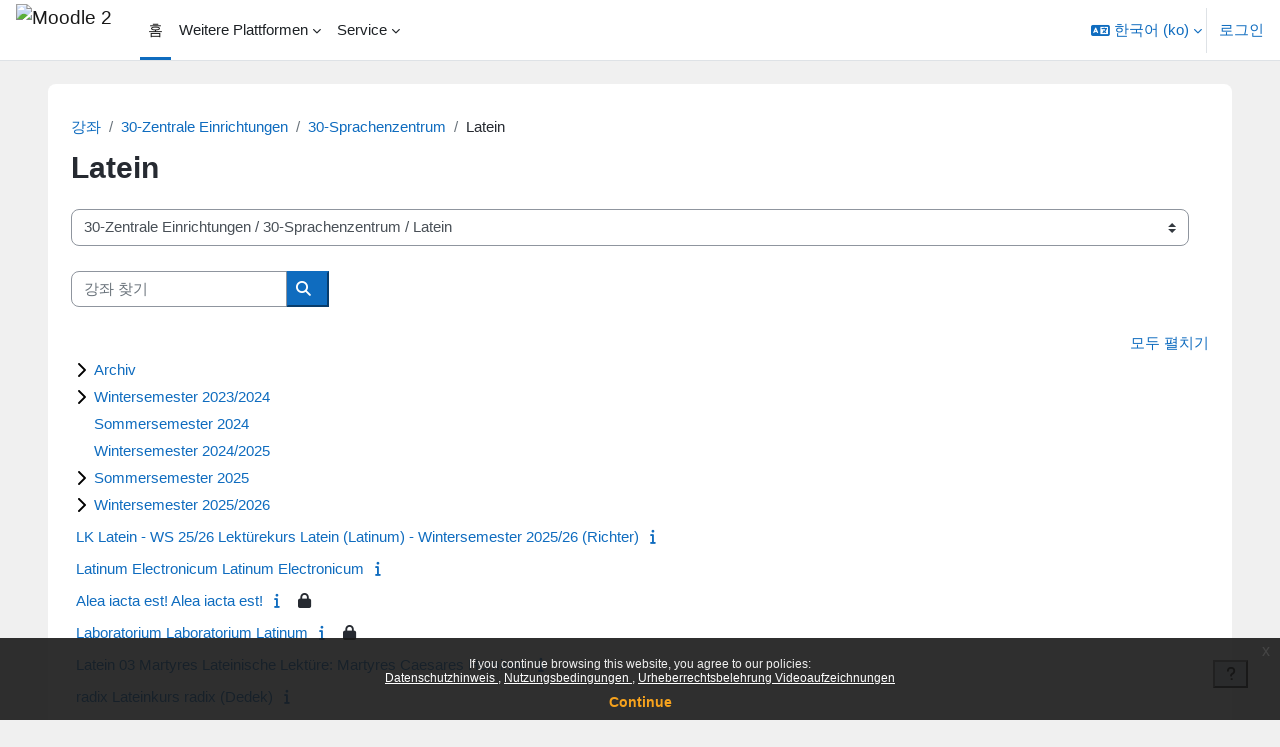

--- FILE ---
content_type: text/html; charset=utf-8
request_url: https://moodle2.uni-leipzig.de/course/index.php?categoryid=66&lang=ko
body_size: 49113
content:
<!DOCTYPE html>

<html  dir="ltr" lang="ko" xml:lang="ko">
<head>
    <title>강좌목록 | Moodle 2</title>
    <link rel="shortcut icon" href="https://moodle2.uni-leipzig.de/pluginfile.php/1/theme_boost_union/favicon/64x64/1769139694/favicon.ico" />
    <style type="text/css">.admin_settingspage_tabs_with_tertiary .dropdown-toggle { font-size: 1.875rem !important; }
h2:has(+ .admin_settingspage_tabs_with_tertiary) { display: none; }</style><meta http-equiv="Content-Type" content="text/html; charset=utf-8" />
<meta name="keywords" content="moodle, 강좌목록 | Moodle 2" />
<link rel="stylesheet" type="text/css" href="https://moodle2.uni-leipzig.de/theme/yui_combo.php?rollup/3.18.1/yui-moodlesimple-min.css" /><script id="firstthemesheet" type="text/css">/** Required in order to fix style inclusion problems in IE with YUI **/</script><link rel="stylesheet" type="text/css" href="https://moodle2.uni-leipzig.de/theme/styles.php/boost_union/1769139694_1766391227/all" />
<script>
//<![CDATA[
var M = {}; M.yui = {};
M.pageloadstarttime = new Date();
M.cfg = {"wwwroot":"https:\/\/moodle2.uni-leipzig.de","apibase":"https:\/\/moodle2.uni-leipzig.de\/r.php\/api","homeurl":{},"sesskey":"XsCIn04T90","sessiontimeout":"28800","sessiontimeoutwarning":"3600","themerev":"1769139694","slasharguments":1,"theme":"boost_union","iconsystemmodule":"core\/icon_system_fontawesome","jsrev":"1769139695","admin":"admin","svgicons":true,"usertimezone":"\uc720\ub7fd\/\ubca0\ub97c\ub9b0","language":"ko","courseId":1,"courseContextId":2,"contextid":25719,"contextInstanceId":66,"langrev":1769139695,"templaterev":"1769139695","siteId":1,"userId":0};var yui1ConfigFn = function(me) {if(/-skin|reset|fonts|grids|base/.test(me.name)){me.type='css';me.path=me.path.replace(/\.js/,'.css');me.path=me.path.replace(/\/yui2-skin/,'/assets/skins/sam/yui2-skin')}};
var yui2ConfigFn = function(me) {var parts=me.name.replace(/^moodle-/,'').split('-'),component=parts.shift(),module=parts[0],min='-min';if(/-(skin|core)$/.test(me.name)){parts.pop();me.type='css';min=''}
if(module){var filename=parts.join('-');me.path=component+'/'+module+'/'+filename+min+'.'+me.type}else{me.path=component+'/'+component+'.'+me.type}};
YUI_config = {"debug":false,"base":"https:\/\/moodle2.uni-leipzig.de\/lib\/yuilib\/3.18.1\/","comboBase":"https:\/\/moodle2.uni-leipzig.de\/theme\/yui_combo.php?","combine":true,"filter":null,"insertBefore":"firstthemesheet","groups":{"yui2":{"base":"https:\/\/moodle2.uni-leipzig.de\/lib\/yuilib\/2in3\/2.9.0\/build\/","comboBase":"https:\/\/moodle2.uni-leipzig.de\/theme\/yui_combo.php?","combine":true,"ext":false,"root":"2in3\/2.9.0\/build\/","patterns":{"yui2-":{"group":"yui2","configFn":yui1ConfigFn}}},"moodle":{"name":"moodle","base":"https:\/\/moodle2.uni-leipzig.de\/theme\/yui_combo.php?m\/1769139695\/","combine":true,"comboBase":"https:\/\/moodle2.uni-leipzig.de\/theme\/yui_combo.php?","ext":false,"root":"m\/1769139695\/","patterns":{"moodle-":{"group":"moodle","configFn":yui2ConfigFn}},"filter":null,"modules":{"moodle-core-chooserdialogue":{"requires":["base","panel","moodle-core-notification"]},"moodle-core-lockscroll":{"requires":["plugin","base-build"]},"moodle-core-blocks":{"requires":["base","node","io","dom","dd","dd-scroll","moodle-core-dragdrop","moodle-core-notification"]},"moodle-core-event":{"requires":["event-custom"]},"moodle-core-actionmenu":{"requires":["base","event","node-event-simulate"]},"moodle-core-dragdrop":{"requires":["base","node","io","dom","dd","event-key","event-focus","moodle-core-notification"]},"moodle-core-handlebars":{"condition":{"trigger":"handlebars","when":"after"}},"moodle-core-notification":{"requires":["moodle-core-notification-dialogue","moodle-core-notification-alert","moodle-core-notification-confirm","moodle-core-notification-exception","moodle-core-notification-ajaxexception"]},"moodle-core-notification-dialogue":{"requires":["base","node","panel","escape","event-key","dd-plugin","moodle-core-widget-focusafterclose","moodle-core-lockscroll"]},"moodle-core-notification-alert":{"requires":["moodle-core-notification-dialogue"]},"moodle-core-notification-confirm":{"requires":["moodle-core-notification-dialogue"]},"moodle-core-notification-exception":{"requires":["moodle-core-notification-dialogue"]},"moodle-core-notification-ajaxexception":{"requires":["moodle-core-notification-dialogue"]},"moodle-core-maintenancemodetimer":{"requires":["base","node"]},"moodle-core_availability-form":{"requires":["base","node","event","event-delegate","panel","moodle-core-notification-dialogue","json"]},"moodle-course-util":{"requires":["node"],"use":["moodle-course-util-base"],"submodules":{"moodle-course-util-base":{},"moodle-course-util-section":{"requires":["node","moodle-course-util-base"]},"moodle-course-util-cm":{"requires":["node","moodle-course-util-base"]}}},"moodle-course-dragdrop":{"requires":["base","node","io","dom","dd","dd-scroll","moodle-core-dragdrop","moodle-core-notification","moodle-course-coursebase","moodle-course-util"]},"moodle-course-categoryexpander":{"requires":["node","event-key"]},"moodle-course-management":{"requires":["base","node","io-base","moodle-core-notification-exception","json-parse","dd-constrain","dd-proxy","dd-drop","dd-delegate","node-event-delegate"]},"moodle-form-shortforms":{"requires":["node","base","selector-css3","moodle-core-event"]},"moodle-form-dateselector":{"requires":["base","node","overlay","calendar"]},"moodle-question-chooser":{"requires":["moodle-core-chooserdialogue"]},"moodle-question-searchform":{"requires":["base","node"]},"moodle-availability_completion-form":{"requires":["base","node","event","moodle-core_availability-form"]},"moodle-availability_date-form":{"requires":["base","node","event","io","moodle-core_availability-form"]},"moodle-availability_grade-form":{"requires":["base","node","event","moodle-core_availability-form"]},"moodle-availability_group-form":{"requires":["base","node","event","moodle-core_availability-form"]},"moodle-availability_grouping-form":{"requires":["base","node","event","moodle-core_availability-form"]},"moodle-availability_password-form":{"requires":["base","node","event","event-valuechange","moodle-core_availability-form"]},"moodle-availability_password-popup":{"requires":["base","node","event","moodle-core-notification-dialogue","io-base"]},"moodle-availability_profile-form":{"requires":["base","node","event","moodle-core_availability-form"]},"moodle-availability_xp-form":{"requires":["base","node","event","handlebars","moodle-core_availability-form"]},"moodle-mod_assign-history":{"requires":["node","transition"]},"moodle-mod_checklist-linkselect":{"requires":["node","event-valuechange"]},"moodle-mod_quiz-dragdrop":{"requires":["base","node","io","dom","dd","dd-scroll","moodle-core-dragdrop","moodle-core-notification","moodle-mod_quiz-quizbase","moodle-mod_quiz-util-base","moodle-mod_quiz-util-page","moodle-mod_quiz-util-slot","moodle-course-util"]},"moodle-mod_quiz-util":{"requires":["node","moodle-core-actionmenu"],"use":["moodle-mod_quiz-util-base"],"submodules":{"moodle-mod_quiz-util-base":{},"moodle-mod_quiz-util-slot":{"requires":["node","moodle-mod_quiz-util-base"]},"moodle-mod_quiz-util-page":{"requires":["node","moodle-mod_quiz-util-base"]}}},"moodle-mod_quiz-autosave":{"requires":["base","node","event","event-valuechange","node-event-delegate","io-form","datatype-date-format"]},"moodle-mod_quiz-quizbase":{"requires":["base","node"]},"moodle-mod_quiz-toolboxes":{"requires":["base","node","event","event-key","io","moodle-mod_quiz-quizbase","moodle-mod_quiz-util-slot","moodle-core-notification-ajaxexception"]},"moodle-mod_quiz-questionchooser":{"requires":["moodle-core-chooserdialogue","moodle-mod_quiz-util","querystring-parse"]},"moodle-mod_quiz-modform":{"requires":["base","node","event"]},"moodle-message_airnotifier-toolboxes":{"requires":["base","node","io"]},"moodle-block_xp-rulepicker":{"requires":["base","node","handlebars","moodle-core-notification-dialogue"]},"moodle-block_xp-notification":{"requires":["base","node","handlebars","button-plugin","moodle-core-notification-dialogue"]},"moodle-block_xp-filters":{"requires":["base","node","moodle-core-dragdrop","moodle-core-notification-confirm","moodle-block_xp-rulepicker"]},"moodle-editor_atto-editor":{"requires":["node","transition","io","overlay","escape","event","event-simulate","event-custom","node-event-html5","node-event-simulate","yui-throttle","moodle-core-notification-dialogue","moodle-editor_atto-rangy","handlebars","timers","querystring-stringify"]},"moodle-editor_atto-plugin":{"requires":["node","base","escape","event","event-outside","handlebars","event-custom","timers","moodle-editor_atto-menu"]},"moodle-editor_atto-menu":{"requires":["moodle-core-notification-dialogue","node","event","event-custom"]},"moodle-editor_atto-rangy":{"requires":[]},"moodle-report_eventlist-eventfilter":{"requires":["base","event","node","node-event-delegate","datatable","autocomplete","autocomplete-filters"]},"moodle-report_loglive-fetchlogs":{"requires":["base","event","node","io","node-event-delegate"]},"moodle-gradereport_history-userselector":{"requires":["escape","event-delegate","event-key","handlebars","io-base","json-parse","moodle-core-notification-dialogue"]},"moodle-qbank_editquestion-chooser":{"requires":["moodle-core-chooserdialogue"]},"moodle-tool_editrolesbycap-capabilityformfield":{"requires":["base","dom","event","cookie"]},"moodle-tool_lp-dragdrop-reorder":{"requires":["moodle-core-dragdrop"]},"moodle-assignfeedback_editpdf-editor":{"requires":["base","event","node","io","graphics","json","event-move","event-resize","transition","querystring-stringify-simple","moodle-core-notification-dialog","moodle-core-notification-alert","moodle-core-notification-warning","moodle-core-notification-exception","moodle-core-notification-ajaxexception"]},"moodle-atto_accessibilitychecker-button":{"requires":["color-base","moodle-editor_atto-plugin"]},"moodle-atto_accessibilityhelper-button":{"requires":["moodle-editor_atto-plugin"]},"moodle-atto_align-button":{"requires":["moodle-editor_atto-plugin"]},"moodle-atto_bold-button":{"requires":["moodle-editor_atto-plugin"]},"moodle-atto_charmap-button":{"requires":["moodle-editor_atto-plugin"]},"moodle-atto_chemistry-button":{"requires":["moodle-editor_atto-plugin","moodle-core-event","io","event-valuechange","tabview","array-extras"]},"moodle-atto_clear-button":{"requires":["moodle-editor_atto-plugin"]},"moodle-atto_collapse-button":{"requires":["moodle-editor_atto-plugin"]},"moodle-atto_computing-button":{"requires":["moodle-editor_atto-plugin","moodle-core-event","io","event-valuechange","tabview","array-extras"]},"moodle-atto_embedquestion-button":{"requires":["moodle-editor_atto-plugin"]},"moodle-atto_emojipicker-button":{"requires":["moodle-editor_atto-plugin"]},"moodle-atto_emoticon-button":{"requires":["moodle-editor_atto-plugin"]},"moodle-atto_equation-button":{"requires":["moodle-editor_atto-plugin","moodle-core-event","io","event-valuechange","tabview","array-extras"]},"moodle-atto_fullscreen-button":{"requires":["event-resize","moodle-editor_atto-plugin"]},"moodle-atto_h5p-button":{"requires":["moodle-editor_atto-plugin"]},"moodle-atto_html-codemirror":{"requires":["moodle-atto_html-codemirror-skin"]},"moodle-atto_html-button":{"requires":["promise","moodle-editor_atto-plugin","moodle-atto_html-beautify","moodle-atto_html-codemirror","event-valuechange"]},"moodle-atto_html-beautify":{},"moodle-atto_image-button":{"requires":["moodle-editor_atto-plugin"]},"moodle-atto_indent-button":{"requires":["moodle-editor_atto-plugin"]},"moodle-atto_italic-button":{"requires":["moodle-editor_atto-plugin"]},"moodle-atto_link-button":{"requires":["moodle-editor_atto-plugin"]},"moodle-atto_managefiles-usedfiles":{"requires":["node","escape"]},"moodle-atto_managefiles-button":{"requires":["moodle-editor_atto-plugin"]},"moodle-atto_media-button":{"requires":["moodle-editor_atto-plugin","moodle-form-shortforms"]},"moodle-atto_noautolink-button":{"requires":["moodle-editor_atto-plugin"]},"moodle-atto_orderedlist-button":{"requires":["moodle-editor_atto-plugin"]},"moodle-atto_recordrtc-recording":{"requires":["moodle-atto_recordrtc-button"]},"moodle-atto_recordrtc-button":{"requires":["moodle-editor_atto-plugin","moodle-atto_recordrtc-recording"]},"moodle-atto_rtl-button":{"requires":["moodle-editor_atto-plugin"]},"moodle-atto_strike-button":{"requires":["moodle-editor_atto-plugin"]},"moodle-atto_styles-button":{"requires":["moodle-editor_atto-plugin"]},"moodle-atto_subscript-button":{"requires":["moodle-editor_atto-plugin"]},"moodle-atto_superscript-button":{"requires":["moodle-editor_atto-plugin"]},"moodle-atto_table-button":{"requires":["moodle-editor_atto-plugin","moodle-editor_atto-menu","event","event-valuechange"]},"moodle-atto_title-button":{"requires":["moodle-editor_atto-plugin"]},"moodle-atto_underline-button":{"requires":["moodle-editor_atto-plugin"]},"moodle-atto_undo-button":{"requires":["moodle-editor_atto-plugin"]},"moodle-atto_unorderedlist-button":{"requires":["moodle-editor_atto-plugin"]},"moodle-atto_wordimport-button":{"requires":["moodle-editor_atto-plugin"]}}},"gallery":{"name":"gallery","base":"https:\/\/moodle2.uni-leipzig.de\/lib\/yuilib\/gallery\/","combine":true,"comboBase":"https:\/\/moodle2.uni-leipzig.de\/theme\/yui_combo.php?","ext":false,"root":"gallery\/1769139695\/","patterns":{"gallery-":{"group":"gallery"}}}},"modules":{"core_filepicker":{"name":"core_filepicker","fullpath":"https:\/\/moodle2.uni-leipzig.de\/lib\/javascript.php\/1769139695\/repository\/filepicker.js","requires":["base","node","node-event-simulate","json","async-queue","io-base","io-upload-iframe","io-form","yui2-treeview","panel","cookie","datatable","datatable-sort","resize-plugin","dd-plugin","escape","moodle-core_filepicker","moodle-core-notification-dialogue"]},"core_comment":{"name":"core_comment","fullpath":"https:\/\/moodle2.uni-leipzig.de\/lib\/javascript.php\/1769139695\/comment\/comment.js","requires":["base","io-base","node","json","yui2-animation","overlay","escape"]}},"logInclude":[],"logExclude":[],"logLevel":null};
M.yui.loader = {modules: {}};

//]]>
</script>

<!-- Matomo -->
<script>
  var _paq = window._paq = window._paq || [];
  /* tracker methods like "setCustomDimension" should be called before "trackPageView" */
  _paq.push(['trackPageView']);
  _paq.push(['enableLinkTracking']);
  (function() {
    var u="https://wwwstat.rz.uni-leipzig.de/";
    _paq.push(['setTrackerUrl', u+'matomo.php']);
    _paq.push(['setSiteId', '32']);
    var d=document, g=d.createElement('script'), s=d.getElementsByTagName('script')[0];
    g.async=true; g.src=u+'matomo.js'; s.parentNode.insertBefore(g,s);
  })();
</script>
<!-- End Matomo Code -->
    <meta name="viewport" content="width=device-width, initial-scale=1.0">
</head>
<body  id="page-course-index-category" class="format-site limitedwidth  path-course path-course-index chrome dir-ltr lang-ko yui-skin-sam yui3-skin-sam moodle2-uni-leipzig-de pagelayout-coursecategory course-1 context-25719 category-66 notloggedin theme uses-drawers nocourseindexcmicons theme_boost-union-footerbuttondesktop">
<div class="toast-wrapper mx-auto py-0 fixed-top" role="status" aria-live="polite"></div>
<div id="page-wrapper" class="d-print-block">

    <div>
    <a class="sr-only sr-only-focusable" href="#maincontent">메인 콘텐츠로 건너뛰기</a>
</div><script src="https://moodle2.uni-leipzig.de/lib/javascript.php/1769139695/lib/polyfills/polyfill.js"></script>
<script src="https://moodle2.uni-leipzig.de/theme/yui_combo.php?rollup/3.18.1/yui-moodlesimple-min.js"></script><script src="https://moodle2.uni-leipzig.de/lib/javascript.php/1769139695/lib/javascript-static.js"></script>
<script>
//<![CDATA[
document.body.className += ' jsenabled';
//]]>
</script>

<div class="eupopup eupopup-container eupopup-container-block eupopup-container-bottom eupopup-block eupopup-style-compact" role="dialog" aria-label="Policies">
    </div>
    <div class="eupopup-markup d-none">
        <div class="eupopup-head"></div>
        <div class="eupopup-body">
            If you continue browsing this website, you agree to our policies:
            <ul>
                    <li>
                        <a href="https://moodle2.uni-leipzig.de/admin/tool/policy/view.php?versionid=4&amp;returnurl=https%3A%2F%2Fmoodle2.uni-leipzig.de%2Fcourse%2Findex.php%3Fcategoryid%3D66" data-action="view-guest" data-versionid="4" data-behalfid="1">
                            Datenschutzhinweis
                        </a>
                    </li>
                    <li>
                        <a href="https://moodle2.uni-leipzig.de/admin/tool/policy/view.php?versionid=5&amp;returnurl=https%3A%2F%2Fmoodle2.uni-leipzig.de%2Fcourse%2Findex.php%3Fcategoryid%3D66" data-action="view-guest" data-versionid="5" data-behalfid="1">
                            Nutzungsbedingungen
                        </a>
                    </li>
                    <li>
                        <a href="https://moodle2.uni-leipzig.de/admin/tool/policy/view.php?versionid=3&amp;returnurl=https%3A%2F%2Fmoodle2.uni-leipzig.de%2Fcourse%2Findex.php%3Fcategoryid%3D66" data-action="view-guest" data-versionid="3" data-behalfid="1">
                            Urheberrechtsbelehrung Videoaufzeichnungen
                        </a>
                    </li>
            </ul>
        </div>
        <div class="eupopup-buttons">
            <a href="#" class="eupopup-button eupopup-button_1">Continue</a>
        </div>
        <div class="clearfix"></div>
        <a href="#" class="eupopup-closebutton">x</a>
    </div>

    
    <nav class="navbar fixed-top navbar-light bg-white navbar-expand " aria-label="사이트 탐색">
        <div class="container-fluid">
            <button class="navbar-toggler aabtn d-block d-md-none px-1 my-1 border-0" data-toggler="drawers" data-action="toggle" data-target="theme_boost-drawers-primary">
                <span class="navbar-toggler-icon"></span>
                <span class="sr-only">측면 패널</span>
            </button>
    
            <a href="https://moodle2.uni-leipzig.de/" class="navbar-brand align-items-center m-0 me-4 p-0 aabtn   d-none d-md-flex  ">
    
                    <img src="https://moodle2.uni-leipzig.de/pluginfile.php/1/theme_boost_union/logocompact/300x300/1769139694/uni_leipzig_logo_v2.avif" class="logo me-1" alt="Moodle 2">
            </a>
                <div class="primary-navigation">
                    <nav class="moremenu navigation">
                        <ul id="moremenu-69742874316ca-navbar-nav" role="menubar" class="nav more-nav navbar-nav">
                                        <li data-key="home" class="nav-item " role="none" data-forceintomoremenu="false">
                                                    <a role="menuitem" class="nav-link  active "
                                                        href="https://moodle2.uni-leipzig.de/"
                                                        
                                                        
                                                        aria-current="true"
                                                        data-disableactive="true"
                                                        
                                                    >
                                                        홈
                                                    </a>
                                        </li>
                                        <li class="dropdown theme-boost-union-smartmenu-carousel nav-item  " role="none" data-forceintomoremenu="false">
                                            <a class="dropdown-toggle nav-link  " id="drop-down-697428743141a" role="menuitem" data-toggle="dropdown"
                                                aria-haspopup="true" aria-expanded="false" href="#" aria-controls="drop-down-menu-697428743141a"
                                                
                                                
                                                
                                                tabindex="-1"
                                            >
                                                Weitere Plattformen
                                            </a>
                                            <div class="dropdown-menu boost-union-moremenu" role="menu" id="drop-down-menu-697428743141a" aria-labelledby="drop-down-697428743141a">
                                                <div data-toggle="smartmenu-carousel" class="carousel slide" data-touch="false" data-interval="false" data-keyboard="false">
                                                    <div class="carousel-inner">
                                                                    <a class="dropdown-item " role="menuitem" href="https://moodle2.uni-leipzig.de/course/view.php?id=45141" 
                                                                        
                                                                        
                                                                        data-disableactive="true"
                                                                        tabindex="-1"
                                                                    >
                                                                        Mahara (via LTI)
                                                                    </a>
                                                                    <a class="dropdown-item " role="menuitem" href="https://eassessment.rz.uni-leipzig.de/epruefung" 
                                                                        
                                                                        
                                                                        data-disableactive="true"
                                                                        tabindex="-1"
                                                                    >
                                                                        Prüfungsmoodle
                                                                    </a>
                                                                    <a class="dropdown-item " role="menuitem" href="https://particify.uni-leipzig.de" 
                                                                        
                                                                        
                                                                        data-disableactive="true"
                                                                        tabindex="-1"
                                                                    >
                                                                        Particify
                                                                    </a>
                                                                    <a class="dropdown-item " role="menuitem" href="https://uni-leipzig.taskcards.app/" 
                                                                        
                                                                        
                                                                        data-disableactive="true"
                                                                        tabindex="-1"
                                                                    >
                                                                        Taskcards
                                                                    </a>
                                                    </div>
                                                </div>
                                            </div>
                                        </li>
                                        <li class="dropdown theme-boost-union-smartmenu-carousel nav-item  " role="none" data-forceintomoremenu="false">
                                            <a class="dropdown-toggle nav-link  " id="drop-down-69742874314c6" role="menuitem" data-toggle="dropdown"
                                                aria-haspopup="true" aria-expanded="false" href="#" aria-controls="drop-down-menu-69742874314c6"
                                                
                                                
                                                
                                                tabindex="-1"
                                            >
                                                Service
                                            </a>
                                            <div class="dropdown-menu boost-union-moremenu" role="menu" id="drop-down-menu-69742874314c6" aria-labelledby="drop-down-69742874314c6">
                                                <div data-toggle="smartmenu-carousel" class="carousel slide" data-touch="false" data-interval="false" data-keyboard="false">
                                                    <div class="carousel-inner">
                                                                    <a class="dropdown-item " role="menuitem" href="https://moodle2.uni-leipzig.de/mod/forum/discuss.php?d=187725" 
                                                                        
                                                                        
                                                                        data-disableactive="true"
                                                                        tabindex="-1"
                                                                    >
                                                                        Kurse über AlmaWeb
                                                                    </a>
                                                                <div class="dropdown-divider"></div>
                                                                    <a class="dropdown-item " role="menuitem" href="https://moodle2.uni-leipzig.de/mod/url/view.php?id=1" 
                                                                        
                                                                        
                                                                        data-disableactive="true"
                                                                        tabindex="-1"
                                                                    >
                                                                        Kurs beantragen
                                                                    </a>
                                                                    <a class="dropdown-item " role="menuitem" href="https://moodle2.uni-leipzig.de/mod/questionnaire/view.php?id=2" 
                                                                        
                                                                        
                                                                        data-disableactive="true"
                                                                        tabindex="-1"
                                                                    >
                                                                        Kurs kopieren/verschieben
                                                                    </a>
                                                                    <a class="dropdown-item " role="menuitem" href="https://moodle2.uni-leipzig.de/mod/questionnaire/view.php?id=3" 
                                                                        
                                                                        
                                                                        data-disableactive="true"
                                                                        tabindex="-1"
                                                                    >
                                                                        Kurs löschen
                                                                    </a>
                                                                <div class="dropdown-divider"></div>
                                                                    <a class="dropdown-item " role="menuitem" href="https://moodle2.uni-leipzig.de/mod/forum/discuss.php?d=197141#p339654" 
                                                                        
                                                                        
                                                                        data-disableactive="true"
                                                                        tabindex="-1"
                                                                    >
                                                                        Kurssicherung bei E-Prüfungen
                                                                    </a>
                                                    </div>
                                                </div>
                                            </div>
                                        </li>
                                <li role="none" class="nav-item dropdown dropdownmoremenu d-none" data-region="morebutton">
                                    <a class="dropdown-toggle nav-link " href="#" id="moremenu-dropdown-69742874316ca" role="menuitem" data-toggle="dropdown" aria-haspopup="true" aria-expanded="false" tabindex="-1">
                                        더 보기
                                    </a>
                                    <ul class="dropdown-menu dropdown-menu-left" data-region="moredropdown" aria-labelledby="moremenu-dropdown-69742874316ca" role="menu">
                                    </ul>
                                </li>
                        </ul>
                    </nav>
                </div>
    
            <ul class="navbar-nav d-none d-md-flex my-1 px-1">
                <!-- page_heading_menu -->
                
            </ul>
    
            <div id="usernavigation" class="navbar-nav ms-auto h-100">
                    <div class="langmenu">
                        <div class="dropdown show">
                            <a href="#" role="button" id="lang-menu-toggle" data-toggle="dropdown" aria-label="언어" aria-haspopup="true" aria-controls="lang-action-menu" class="btn dropdown-toggle">
                                <i class="icon fa fa-language fa-fw me-1" aria-hidden="true"></i>
                                <span class="langbutton">
                                    한국어 ‎(ko)‎
                                </span>
                                <b class="caret"></b>
                            </a>
                            <div role="menu" aria-labelledby="lang-menu-toggle" id="lang-action-menu" class="dropdown-menu dropdown-menu-right">
                                        <a href="https://moodle2.uni-leipzig.de/course/index.php?categoryid=66&amp;lang=cs" class="dropdown-item ps-5" role="menuitem" 
                                                lang="cs" >
                                            Čeština ‎(cs)‎
                                        </a>
                                        <a href="https://moodle2.uni-leipzig.de/course/index.php?categoryid=66&amp;lang=da" class="dropdown-item ps-5" role="menuitem" 
                                                lang="da" >
                                            Dansk ‎(da)‎
                                        </a>
                                        <a href="https://moodle2.uni-leipzig.de/course/index.php?categoryid=66&amp;lang=de" class="dropdown-item ps-5" role="menuitem" 
                                                lang="de" >
                                            Deutsch ‎(de)‎
                                        </a>
                                        <a href="https://moodle2.uni-leipzig.de/course/index.php?categoryid=66&amp;lang=et" class="dropdown-item ps-5" role="menuitem" 
                                                lang="et" >
                                            eesti ‎(et)‎
                                        </a>
                                        <a href="https://moodle2.uni-leipzig.de/course/index.php?categoryid=66&amp;lang=en" class="dropdown-item ps-5" role="menuitem" 
                                                lang="en" >
                                            English ‎(en)‎
                                        </a>
                                        <a href="https://moodle2.uni-leipzig.de/course/index.php?categoryid=66&amp;lang=es_es" class="dropdown-item ps-5" role="menuitem" 
                                                lang="es" >
                                            Español - España ‎(es_es)‎
                                        </a>
                                        <a href="https://moodle2.uni-leipzig.de/course/index.php?categoryid=66&amp;lang=es" class="dropdown-item ps-5" role="menuitem" 
                                                lang="es" >
                                            Español - Internacional ‎(es)‎
                                        </a>
                                        <a href="https://moodle2.uni-leipzig.de/course/index.php?categoryid=66&amp;lang=fr" class="dropdown-item ps-5" role="menuitem" 
                                                lang="fr" >
                                            Français ‎(fr)‎
                                        </a>
                                        <a href="https://moodle2.uni-leipzig.de/course/index.php?categoryid=66&amp;lang=hr" class="dropdown-item ps-5" role="menuitem" 
                                                lang="hr" >
                                            Hrvatski ‎(hr)‎
                                        </a>
                                        <a href="https://moodle2.uni-leipzig.de/course/index.php?categoryid=66&amp;lang=it" class="dropdown-item ps-5" role="menuitem" 
                                                lang="it" >
                                            Italiano ‎(it)‎
                                        </a>
                                        <a href="https://moodle2.uni-leipzig.de/course/index.php?categoryid=66&amp;lang=lv" class="dropdown-item ps-5" role="menuitem" 
                                                lang="lv" >
                                            Latviešu ‎(lv)‎
                                        </a>
                                        <a href="https://moodle2.uni-leipzig.de/course/index.php?categoryid=66&amp;lang=lt" class="dropdown-item ps-5" role="menuitem" 
                                                lang="lt" >
                                            Lietuvių ‎(lt)‎
                                        </a>
                                        <a href="https://moodle2.uni-leipzig.de/course/index.php?categoryid=66&amp;lang=hu" class="dropdown-item ps-5" role="menuitem" 
                                                lang="hu" >
                                            magyar ‎(hu)‎
                                        </a>
                                        <a href="https://moodle2.uni-leipzig.de/course/index.php?categoryid=66&amp;lang=nl" class="dropdown-item ps-5" role="menuitem" 
                                                lang="nl" >
                                            Nederlands ‎(nl)‎
                                        </a>
                                        <a href="https://moodle2.uni-leipzig.de/course/index.php?categoryid=66&amp;lang=no" class="dropdown-item ps-5" role="menuitem" 
                                                lang="no" >
                                            Norsk ‎(no)‎
                                        </a>
                                        <a href="https://moodle2.uni-leipzig.de/course/index.php?categoryid=66&amp;lang=pl" class="dropdown-item ps-5" role="menuitem" 
                                                lang="pl" >
                                            Polski ‎(pl)‎
                                        </a>
                                        <a href="https://moodle2.uni-leipzig.de/course/index.php?categoryid=66&amp;lang=pt_br" class="dropdown-item ps-5" role="menuitem" 
                                                lang="pt-br" >
                                            Português - Brasil ‎(pt_br)‎
                                        </a>
                                        <a href="https://moodle2.uni-leipzig.de/course/index.php?categoryid=66&amp;lang=pt" class="dropdown-item ps-5" role="menuitem" 
                                                lang="pt" >
                                            Português - Portugal ‎(pt)‎
                                        </a>
                                        <a href="https://moodle2.uni-leipzig.de/course/index.php?categoryid=66&amp;lang=ro" class="dropdown-item ps-5" role="menuitem" 
                                                lang="ro" >
                                            Română ‎(ro)‎
                                        </a>
                                        <a href="https://moodle2.uni-leipzig.de/course/index.php?categoryid=66&amp;lang=sk" class="dropdown-item ps-5" role="menuitem" 
                                                lang="sk" >
                                            Slovenčina ‎(sk)‎
                                        </a>
                                        <a href="https://moodle2.uni-leipzig.de/course/index.php?categoryid=66&amp;lang=sl" class="dropdown-item ps-5" role="menuitem" 
                                                lang="sl" >
                                            Slovenščina ‎(sl)‎
                                        </a>
                                        <a href="https://moodle2.uni-leipzig.de/course/index.php?categoryid=66&amp;lang=sr_lt" class="dropdown-item ps-5" role="menuitem" 
                                                lang="sr" >
                                            Srpski ‎(sr_lt)‎
                                        </a>
                                        <a href="https://moodle2.uni-leipzig.de/course/index.php?categoryid=66&amp;lang=fi" class="dropdown-item ps-5" role="menuitem" 
                                                lang="fi" >
                                            Suomi ‎(fi)‎
                                        </a>
                                        <a href="https://moodle2.uni-leipzig.de/course/index.php?categoryid=66&amp;lang=sv" class="dropdown-item ps-5" role="menuitem" 
                                                lang="sv" >
                                            Svenska ‎(sv)‎
                                        </a>
                                        <a href="https://moodle2.uni-leipzig.de/course/index.php?categoryid=66&amp;lang=vi" class="dropdown-item ps-5" role="menuitem" 
                                                lang="vi" >
                                            Vietnamese ‎(vi)‎
                                        </a>
                                        <a href="https://moodle2.uni-leipzig.de/course/index.php?categoryid=66&amp;lang=el" class="dropdown-item ps-5" role="menuitem" 
                                                lang="el" >
                                            Ελληνικά ‎(el)‎
                                        </a>
                                        <a href="https://moodle2.uni-leipzig.de/course/index.php?categoryid=66&amp;lang=be" class="dropdown-item ps-5" role="menuitem" 
                                                lang="be" >
                                            Беларуская ‎(be)‎
                                        </a>
                                        <a href="https://moodle2.uni-leipzig.de/course/index.php?categoryid=66&amp;lang=bg" class="dropdown-item ps-5" role="menuitem" 
                                                lang="bg" >
                                            Български ‎(bg)‎
                                        </a>
                                        <a href="https://moodle2.uni-leipzig.de/course/index.php?categoryid=66&amp;lang=ru" class="dropdown-item ps-5" role="menuitem" 
                                                lang="ru" >
                                            Русский ‎(ru)‎
                                        </a>
                                        <a href="https://moodle2.uni-leipzig.de/course/index.php?categoryid=66&amp;lang=sr" class="dropdown-item ps-5" role="menuitem" 
                                                lang="sr" >
                                            Српски ‎(sr)‎
                                        </a>
                                        <a href="https://moodle2.uni-leipzig.de/course/index.php?categoryid=66&amp;lang=uk" class="dropdown-item ps-5" role="menuitem" 
                                                lang="uk" >
                                            Українська ‎(uk)‎
                                        </a>
                                        <a href="https://moodle2.uni-leipzig.de/course/index.php?categoryid=66&amp;lang=he" class="dropdown-item ps-5" role="menuitem" 
                                                lang="he" >
                                            עברית ‎(he)‎
                                        </a>
                                        <a href="https://moodle2.uni-leipzig.de/course/index.php?categoryid=66&amp;lang=ur" class="dropdown-item ps-5" role="menuitem" 
                                                lang="ur" >
                                            اردو ‎(ur)‎
                                        </a>
                                        <a href="https://moodle2.uni-leipzig.de/course/index.php?categoryid=66&amp;lang=ar" class="dropdown-item ps-5" role="menuitem" 
                                                lang="ar" >
                                            العربية ‎(ar)‎
                                        </a>
                                        <a href="https://moodle2.uni-leipzig.de/course/index.php?categoryid=66&amp;lang=fa" class="dropdown-item ps-5" role="menuitem" 
                                                lang="fa" >
                                            فارسی ‎(fa)‎
                                        </a>
                                        <a href="https://moodle2.uni-leipzig.de/course/index.php?categoryid=66&amp;lang=hi" class="dropdown-item ps-5" role="menuitem" 
                                                lang="hi" >
                                            हिंदी ‎(hi)‎
                                        </a>
                                        <a href="#" class="dropdown-item ps-5" role="menuitem" aria-current="true"
                                                >
                                            한국어 ‎(ko)‎
                                        </a>
                                        <a href="https://moodle2.uni-leipzig.de/course/index.php?categoryid=66&amp;lang=ja" class="dropdown-item ps-5" role="menuitem" 
                                                lang="ja" >
                                            日本語 ‎(ja)‎
                                        </a>
                                        <a href="https://moodle2.uni-leipzig.de/course/index.php?categoryid=66&amp;lang=zh_cn" class="dropdown-item ps-5" role="menuitem" 
                                                lang="zh" >
                                            简体中文 ‎(zh_cn)‎
                                        </a>
                            </div>
                        </div>
                    </div>
                    <div class="divider border-start h-75 align-self-center mx-1"></div>
                
                <div class="d-flex align-items-stretch usermenu-container" data-region="usermenu">
                        <div class="usermenu">
                                <span class="login ps-2">
                                        <a href="https://moodle2.uni-leipzig.de/login/index.php">로그인</a>
                                </span>
                        </div>
                </div>
                
    
            </div>
        </div>
    </nav>
    
<div  class="drawer   drawer-left  drawer-primary d-print-none not-initialized" data-region="fixed-drawer" id="theme_boost-drawers-primary" data-preference="" data-state="show-drawer-primary" data-forceopen="0" data-close-on-resize="1">
    <div class="drawerheader">
        <button
            class="btn drawertoggle icon-no-margin hidden"
            data-toggler="drawers"
            data-action="closedrawer"
            data-target="theme_boost-drawers-primary"
            data-toggle="tooltip"
            data-placement="right"
            title="드로어 닫기"
        >
            <i class="icon fa fa-xmark fa-fw " aria-hidden="true" ></i>
        </button>
                <a
            href="https://moodle2.uni-leipzig.de/"
            title="Moodle 2"
            data-region="site-home-link"
            class="aabtn text-reset d-flex align-items-center py-1 h-100"
        >
                <img src="https://moodle2.uni-leipzig.de/pluginfile.php/1/theme_boost_union/logocompact/300x300/1769139694/uni_leipzig_logo_v2.avif" class="logo py-1 h-100" alt="Moodle 2">
        </a>

        <div class="drawerheadercontent hidden">
            
        </div>
    </div>
    <div class="drawercontent drag-container" data-usertour="scroller">
                <div class="list-group">
                <a href="https://moodle2.uni-leipzig.de/"  class=" list-group-item list-group-item-action active " aria-current="true" >
                    홈
                </a>
                    
                    <a id="drop-down-1" href="#" class=" list-group-item list-group-item-action icons-collapse-expand collapsed d-flex" title="" data-toggle="collapse" data-target="#drop-down-menu-1" aria-expanded="false" aria-controls="drop-down-menu-1">
                        Weitere Plattformen
                        <span class="ms-auto expanded-icon icon-no-margin mx-2">
                            <i class="icon fa fa-chevron-down fa-fw " aria-hidden="true" ></i>
                            <span class="sr-only">
                                축소
                            </span>
                        </span>
                        <span class="ms-auto collapsed-icon icon-no-margin mx-2">
                            <i class="icon fa fa-chevron-right fa-fw " aria-hidden="true" ></i>
                            <span class="sr-only">
                                확대
                            </span>
                        </span>
                    </a>
                    <div class="collapse list-group-item p-0 border-0" role="menu" id="drop-down-menu-1" aria-labelledby="drop-down-1">
                            <!-- Third level child support - Custom -->
                    
                                    <a href="https://moodle2.uni-leipzig.de/course/view.php?id=45141"  class="ps-5 bg-light list-group-item list-group-item-action " >
                    
                                        Mahara (via LTI)
                                    </a>
                    
                            <!-- Third level child support - Custom -->
                    
                                    <a href="https://eassessment.rz.uni-leipzig.de/epruefung"  class="ps-5 bg-light list-group-item list-group-item-action " >
                    
                                        Prüfungsmoodle
                                    </a>
                    
                            <!-- Third level child support - Custom -->
                    
                                    <a href="https://particify.uni-leipzig.de"  class="ps-5 bg-light list-group-item list-group-item-action " >
                    
                                        Particify
                                    </a>
                    
                            <!-- Third level child support - Custom -->
                    
                                    <a href="https://uni-leipzig.taskcards.app/"  class="ps-5 bg-light list-group-item list-group-item-action " >
                    
                                        Taskcards
                                    </a>
                    
                    </div>
                    
                    <a id="drop-down-6" href="#" class=" list-group-item list-group-item-action icons-collapse-expand collapsed d-flex" title="" data-toggle="collapse" data-target="#drop-down-menu-6" aria-expanded="false" aria-controls="drop-down-menu-6">
                        Service
                        <span class="ms-auto expanded-icon icon-no-margin mx-2">
                            <i class="icon fa fa-chevron-down fa-fw " aria-hidden="true" ></i>
                            <span class="sr-only">
                                축소
                            </span>
                        </span>
                        <span class="ms-auto collapsed-icon icon-no-margin mx-2">
                            <i class="icon fa fa-chevron-right fa-fw " aria-hidden="true" ></i>
                            <span class="sr-only">
                                확대
                            </span>
                        </span>
                    </a>
                    <div class="collapse list-group-item p-0 border-0" role="menu" id="drop-down-menu-6" aria-labelledby="drop-down-6">
                            <!-- Third level child support - Custom -->
                    
                                    <a href="https://moodle2.uni-leipzig.de/mod/forum/discuss.php?d=187725"  class="ps-5 bg-light list-group-item list-group-item-action " >
                    
                                        Kurse über AlmaWeb
                                    </a>
                    
                            <!-- Third level child support - Custom -->
                    
                    
                            <!-- Third level child support - Custom -->
                    
                                    <a href="https://moodle2.uni-leipzig.de/mod/url/view.php?id=1"  class="ps-5 bg-light list-group-item list-group-item-action " >
                    
                                        Kurs beantragen
                                    </a>
                    
                            <!-- Third level child support - Custom -->
                    
                                    <a href="https://moodle2.uni-leipzig.de/mod/questionnaire/view.php?id=2"  class="ps-5 bg-light list-group-item list-group-item-action " >
                    
                                        Kurs kopieren/verschieben
                                    </a>
                    
                            <!-- Third level child support - Custom -->
                    
                                    <a href="https://moodle2.uni-leipzig.de/mod/questionnaire/view.php?id=3"  class="ps-5 bg-light list-group-item list-group-item-action " >
                    
                                        Kurs löschen
                                    </a>
                    
                            <!-- Third level child support - Custom -->
                    
                    
                            <!-- Third level child support - Custom -->
                    
                                    <a href="https://moodle2.uni-leipzig.de/mod/forum/discuss.php?d=197141#p339654"  class="ps-5 bg-light list-group-item list-group-item-action " >
                    
                                        Kurssicherung bei E-Prüfungen
                                    </a>
                    
                    </div>
        </div>

    </div>
</div>


    <div id="page" data-region="mainpage" data-usertour="scroller" class="drawers   drag-container">



        <div class="main-inner-wrapper main-inner-outside-none main-inner-outside-nextmaincontent">

        <div id="topofscroll" class="main-inner">
            <div class="drawer-toggles d-flex">
            </div>
            
            
            <header id="page-header" class="header-maxwidth d-print-none">
    <div class="w-100">
        <div class="d-flex flex-wrap">
            <div id="page-navbar">
                <nav aria-label="내비게이션 바">
    <ol class="breadcrumb">
                <li class="breadcrumb-item">
                    <a href="https://moodle2.uni-leipzig.de/course/index.php"
                        
                        
                        
                    >
                        강좌
                    </a>
                </li>
        
                <li class="breadcrumb-item">
                    <a href="https://moodle2.uni-leipzig.de/course/index.php?categoryid=5600"
                        
                        
                        
                    >
                        30-Zentrale Einrichtungen
                    </a>
                </li>
        
                <li class="breadcrumb-item">
                    <a href="https://moodle2.uni-leipzig.de/course/index.php?categoryid=5604"
                        
                        
                        
                    >
                        30-Sprachenzentrum
                    </a>
                </li>
        
                <li class="breadcrumb-item">
                    <span >
                        Latein
                    </span>
                </li>
        </ol>
</nav>
            </div>
            <div class="ms-auto d-flex">
                
            </div>
            <div id="course-header">
                
            </div>
        </div>
                <div class="d-flex align-items-center">
                    <div class="me-auto d-flex flex-column">
                        <div>
                            <div class="page-context-header d-flex flex-wrap align-items-center mb-2">
    <div class="page-header-headings">
        <h1 class="h2 mb-0">Latein</h1>
    </div>
</div>
                        </div>
                        <div>
                        </div>
                    </div>
                    <div class="header-actions-container ms-auto" data-region="header-actions-container">
                    </div>
                </div>
    </div>
</header>
            <div id="page-content" class="pb-3 d-print-block">
                <div id="region-main-box">
                    <div id="region-main">

                        <span class="notifications" id="user-notifications"></span>
                        
                        <div role="main"><span id="maincontent"></span><span></span><div class="container-fluid tertiary-navigation" id="action_bar">
    <div class="row">
            <div class="navitem">
                <div class="urlselect text-truncate w-100">
                    <form method="post" action="https://moodle2.uni-leipzig.de/course/jumpto.php" class="d-flex flex-wrap align-items-center" id="url_select_f69742873ee7c81">
                        <input type="hidden" name="sesskey" value="XsCIn04T90">
                            <label for="url_select69742873ee7c82" class="sr-only">
                                강좌 범주
                            </label>
                        <select  id="url_select69742873ee7c82" class="custom-select urlselect text-truncate w-100" name="jump"
                                 >
                                    <option value="/course/index.php?categoryid=4636"  >Streaming Campus Augustusplatz</option>
                                    <option value="/course/index.php?categoryid=4639"  >Streaming Campus Jahnallee</option>
                                    <option value="/course/index.php?categoryid=6002"  >Streaming Campus Liebigstraße</option>
                                    <option value="/course/index.php?categoryid=4703"  >Streaming Campus Linnédreieck</option>
                                    <option value="/course/index.php?categoryid=14"  >01-Theologische Fakultät</option>
                                    <option value="/course/index.php?categoryid=5548"  >01-Theologische Fakultät / 01-Evangelische Theologie</option>
                                    <option value="/course/index.php?categoryid=6135"  >01-Theologische Fakultät / 01-Evangelische Theologie / SoSe 2024</option>
                                    <option value="/course/index.php?categoryid=6582"  >01-Theologische Fakultät / 01-Evangelische Theologie / WiSe 2024/25</option>
                                    <option value="/course/index.php?categoryid=6139"  >01-Theologische Fakultät / 01-Evangelische Theologie / SoSe 2025</option>
                                    <option value="/course/index.php?categoryid=6957"  >01-Theologische Fakultät / 01-Evangelische Theologie / WiSe 2025/26</option>
                                    <option value="/course/index.php?categoryid=470"  >01-Theologische Fakultät / Lektorat für Alte Sprachen</option>
                                    <option value="/course/index.php?categoryid=6156"  >01-Theologische Fakultät / Lektorat für Alte Sprachen / Sommersemester 2024</option>
                                    <option value="/course/index.php?categoryid=6574"  >01-Theologische Fakultät / Lektorat für Alte Sprachen / Wintersemester 2024/2025</option>
                                    <option value="/course/index.php?categoryid=6864"  >01-Theologische Fakultät / Lektorat für Alte Sprachen / SoSe 2025</option>
                                    <option value="/course/index.php?categoryid=6964"  >01-Theologische Fakultät / Lektorat für Alte Sprachen / Wintersemester 2025/2026</option>
                                    <option value="/course/index.php?categoryid=1005"  >01-Theologische Fakultät / Lektorat für Alte Sprachen / Archiv</option>
                                    <option value="/course/index.php?categoryid=917"  >01-Theologische Fakultät / Studienbüro</option>
                                    <option value="/course/index.php?categoryid=5329"  >01-Theologische Fakultät / Forschungsstelle Judentum</option>
                                    <option value="/course/index.php?categoryid=6720"  >01-Theologische Fakultät / Archiv</option>
                                    <option value="/course/index.php?categoryid=59"  >01-Theologische Fakultät / Archiv / Institut Alttestamentliche Wissenschaft</option>
                                    <option value="/course/index.php?categoryid=5230"  >01-Theologische Fakultät / Archiv / Institut Alttestamentliche Wissenschaft / Wintersemester 2022/2023</option>
                                    <option value="/course/index.php?categoryid=5367"  >01-Theologische Fakultät / Archiv / Institut Alttestamentliche Wissenschaft / Sommersemester 2023</option>
                                    <option value="/course/index.php?categoryid=5788"  >01-Theologische Fakultät / Archiv / Institut Alttestamentliche Wissenschaft / Wintersemester 2023/2024</option>
                                    <option value="/course/index.php?categoryid=6151"  >01-Theologische Fakultät / Archiv / Institut Alttestamentliche Wissenschaft / Sommersemester 2024</option>
                                    <option value="/course/index.php?categoryid=998"  >01-Theologische Fakultät / Archiv / Institut Alttestamentliche Wissenschaft / Archiv</option>
                                    <option value="/course/index.php?categoryid=65"  >01-Theologische Fakultät / Archiv / Institut für Kirchengeschichte</option>
                                    <option value="/course/index.php?categoryid=5231"  >01-Theologische Fakultät / Archiv / Institut für Kirchengeschichte / Wintersemester 2022/2023</option>
                                    <option value="/course/index.php?categoryid=5368"  >01-Theologische Fakultät / Archiv / Institut für Kirchengeschichte / Sommersemester 2023</option>
                                    <option value="/course/index.php?categoryid=5789"  >01-Theologische Fakultät / Archiv / Institut für Kirchengeschichte / Wintersemester 2023/2024</option>
                                    <option value="/course/index.php?categoryid=6152"  >01-Theologische Fakultät / Archiv / Institut für Kirchengeschichte / Sommersemester 2024</option>
                                    <option value="/course/index.php?categoryid=999"  >01-Theologische Fakultät / Archiv / Institut für Kirchengeschichte / Archiv</option>
                                    <option value="/course/index.php?categoryid=183"  >01-Theologische Fakultät / Archiv / Institut für Systematische Theologie</option>
                                    <option value="/course/index.php?categoryid=5232"  >01-Theologische Fakultät / Archiv / Institut für Systematische Theologie / Wintersemester 2022/2023</option>
                                    <option value="/course/index.php?categoryid=5369"  >01-Theologische Fakultät / Archiv / Institut für Systematische Theologie / Sommersemester 2023</option>
                                    <option value="/course/index.php?categoryid=5790"  >01-Theologische Fakultät / Archiv / Institut für Systematische Theologie / Wintersemester 2023/2024</option>
                                    <option value="/course/index.php?categoryid=6153"  >01-Theologische Fakultät / Archiv / Institut für Systematische Theologie / Sommersemester 2024</option>
                                    <option value="/course/index.php?categoryid=1000"  >01-Theologische Fakultät / Archiv / Institut für Systematische Theologie / Archiv</option>
                                    <option value="/course/index.php?categoryid=188"  >01-Theologische Fakultät / Archiv / Institut für Praktische Theologie</option>
                                    <option value="/course/index.php?categoryid=5233"  >01-Theologische Fakultät / Archiv / Institut für Praktische Theologie / Wintersemester 2022/2023</option>
                                    <option value="/course/index.php?categoryid=5370"  >01-Theologische Fakultät / Archiv / Institut für Praktische Theologie / Sommersemester 2023</option>
                                    <option value="/course/index.php?categoryid=5791"  >01-Theologische Fakultät / Archiv / Institut für Praktische Theologie / Wintersemester 2023/2024</option>
                                    <option value="/course/index.php?categoryid=6154"  >01-Theologische Fakultät / Archiv / Institut für Praktische Theologie / Sommersemester 2024</option>
                                    <option value="/course/index.php?categoryid=1001"  >01-Theologische Fakultät / Archiv / Institut für Praktische Theologie / Archiv</option>
                                    <option value="/course/index.php?categoryid=255"  >01-Theologische Fakultät / Archiv / Institut für Religionspädagogik</option>
                                    <option value="/course/index.php?categoryid=5234"  >01-Theologische Fakultät / Archiv / Institut für Religionspädagogik / Wintersemester 2022/2023</option>
                                    <option value="/course/index.php?categoryid=5371"  >01-Theologische Fakultät / Archiv / Institut für Religionspädagogik / Sommersemester 2023</option>
                                    <option value="/course/index.php?categoryid=5792"  >01-Theologische Fakultät / Archiv / Institut für Religionspädagogik / Wintersemester 2023/2024</option>
                                    <option value="/course/index.php?categoryid=6155"  >01-Theologische Fakultät / Archiv / Institut für Religionspädagogik / Sommersemester 2024</option>
                                    <option value="/course/index.php?categoryid=1002"  >01-Theologische Fakultät / Archiv / Institut für Religionspädagogik / Archiv</option>
                                    <option value="/course/index.php?categoryid=562"  >01-Theologische Fakultät / Archiv / Institut für Neutestamentliche Wissenschaft</option>
                                    <option value="/course/index.php?categoryid=5236"  >01-Theologische Fakultät / Archiv / Institut für Neutestamentliche Wissenschaft / Wintersemester 2022/2023</option>
                                    <option value="/course/index.php?categoryid=5373"  >01-Theologische Fakultät / Archiv / Institut für Neutestamentliche Wissenschaft / Sommersemester 2023</option>
                                    <option value="/course/index.php?categoryid=5794"  >01-Theologische Fakultät / Archiv / Institut für Neutestamentliche Wissenschaft / Wintersemester 2023/2024</option>
                                    <option value="/course/index.php?categoryid=6157"  >01-Theologische Fakultät / Archiv / Institut für Neutestamentliche Wissenschaft / Sommersemester 2024</option>
                                    <option value="/course/index.php?categoryid=1006"  >01-Theologische Fakultät / Archiv / Institut für Neutestamentliche Wissenschaft / Archiv</option>
                                    <option value="/course/index.php?categoryid=12"  >02-Juristische Fakultät</option>
                                    <option value="/course/index.php?categoryid=5549"  >02-Juristische Fakultät / 02-Rechtswissenschaft</option>
                                    <option value="/course/index.php?categoryid=5918"  >02-Juristische Fakultät / 02-Rechtswissenschaft / WiSe 2023/24</option>
                                    <option value="/course/index.php?categoryid=6401"  >02-Juristische Fakultät / 02-Rechtswissenschaft / SoSe 2024</option>
                                    <option value="/course/index.php?categoryid=6553"  >02-Juristische Fakultät / 02-Rechtswissenschaft / WiSe 2024/25</option>
                                    <option value="/course/index.php?categoryid=6869"  >02-Juristische Fakultät / 02-Rechtswissenschaft / SoSe 2025</option>
                                    <option value="/course/index.php?categoryid=7015"  >02-Juristische Fakultät / 02-Rechtswissenschaft / WiSe 2025/26</option>
                                    <option value="/course/index.php?categoryid=7122"  >02-Juristische Fakultät / 02-Rechtswissenschaft / SoSe 2026</option>
                                    <option value="/course/index.php?categoryid=2481"  >02-Juristische Fakultät / Pflichtvorlesungen</option>
                                    <option value="/course/index.php?categoryid=6148"  >02-Juristische Fakultät / Pflichtvorlesungen / Sommersemester 2024</option>
                                    <option value="/course/index.php?categoryid=6496"  >02-Juristische Fakultät / Pflichtvorlesungen / Wintersemester 2024/2025</option>
                                    <option value="/course/index.php?categoryid=6764"  >02-Juristische Fakultät / Pflichtvorlesungen / Sommersemester 2025</option>
                                    <option value="/course/index.php?categoryid=6938"  >02-Juristische Fakultät / Pflichtvorlesungen / Wintersemester 2025/2026</option>
                                    <option value="/course/index.php?categoryid=5932"  >02-Juristische Fakultät / Pflichtvorlesungen / Archiv</option>
                                    <option value="/course/index.php?categoryid=2482"  >02-Juristische Fakultät / Grundlagenfächer im Pflichtfachstudium</option>
                                    <option value="/course/index.php?categoryid=6158"  >02-Juristische Fakultät / Grundlagenfächer im Pflichtfachstudium / Sommersemester 2024</option>
                                    <option value="/course/index.php?categoryid=6550"  >02-Juristische Fakultät / Grundlagenfächer im Pflichtfachstudium / Wintersemester 2024/2025</option>
                                    <option value="/course/index.php?categoryid=6753"  >02-Juristische Fakultät / Grundlagenfächer im Pflichtfachstudium / Sommersemester 2025</option>
                                    <option value="/course/index.php?categoryid=6939"  >02-Juristische Fakultät / Grundlagenfächer im Pflichtfachstudium / Wintersemester 2025/2026</option>
                                    <option value="/course/index.php?categoryid=5933"  >02-Juristische Fakultät / Grundlagenfächer im Pflichtfachstudium / Archiv</option>
                                    <option value="/course/index.php?categoryid=2483"  >02-Juristische Fakultät / Ergänzungs- und Vertiefungsveranstaltungen</option>
                                    <option value="/course/index.php?categoryid=5934"  >02-Juristische Fakultät / Ergänzungs- und Vertiefungsveranstaltungen / Archiv</option>
                                    <option value="/course/index.php?categoryid=6509"  >02-Juristische Fakultät / Ergänzungs- und Vertiefungsveranstaltungen / Wintersemester 2024/2025</option>
                                    <option value="/course/index.php?categoryid=6788"  >02-Juristische Fakultät / Ergänzungs- und Vertiefungsveranstaltungen / Sommersemester 2025</option>
                                    <option value="/course/index.php?categoryid=6934"  >02-Juristische Fakultät / Ergänzungs- und Vertiefungsveranstaltungen / Wintersemester 2025/2026</option>
                                    <option value="/course/index.php?categoryid=6993"  >02-Juristische Fakultät / Ergänzungs- und Vertiefungsveranstaltungen / Sommersemester 2026</option>
                                    <option value="/course/index.php?categoryid=2484"  >02-Juristische Fakultät / Schlüsselqualifikationen</option>
                                    <option value="/course/index.php?categoryid=5935"  >02-Juristische Fakultät / Schlüsselqualifikationen / Archiv</option>
                                    <option value="/course/index.php?categoryid=6145"  >02-Juristische Fakultät / Schlüsselqualifikationen / Sommersemester 2024</option>
                                    <option value="/course/index.php?categoryid=6549"  >02-Juristische Fakultät / Schlüsselqualifikationen / Wintersemester 2024/2025</option>
                                    <option value="/course/index.php?categoryid=6789"  >02-Juristische Fakultät / Schlüsselqualifikationen / Sommersemester 2025</option>
                                    <option value="/course/index.php?categoryid=7003"  >02-Juristische Fakultät / Schlüsselqualifikationen / Wintersemester 2025/2026</option>
                                    <option value="/course/index.php?categoryid=7123"  >02-Juristische Fakultät / Schlüsselqualifikationen / Sommersemester 2026</option>
                                    <option value="/course/index.php?categoryid=2486"  >02-Juristische Fakultät / Übungen für Fortgeschrittene</option>
                                    <option value="/course/index.php?categoryid=5936"  >02-Juristische Fakultät / Übungen für Fortgeschrittene / Archiv</option>
                                    <option value="/course/index.php?categoryid=6147"  >02-Juristische Fakultät / Übungen für Fortgeschrittene / Sommersemester 2024</option>
                                    <option value="/course/index.php?categoryid=6499"  >02-Juristische Fakultät / Übungen für Fortgeschrittene / Wintersemester 2024/2025</option>
                                    <option value="/course/index.php?categoryid=6751"  >02-Juristische Fakultät / Übungen für Fortgeschrittene / Sommersemester 2025</option>
                                    <option value="/course/index.php?categoryid=6932"  >02-Juristische Fakultät / Übungen für Fortgeschrittene / Wintersemester 2025/2026</option>
                                    <option value="/course/index.php?categoryid=7119"  >02-Juristische Fakultät / Übungen für Fortgeschrittene / Sommersemester 2026</option>
                                    <option value="/course/index.php?categoryid=2487"  >02-Juristische Fakultät / Schwerpunktbereiche</option>
                                    <option value="/course/index.php?categoryid=707"  >02-Juristische Fakultät / Schwerpunktbereiche / Schwerpunktbereich 1: Grundlagen des Rechts</option>
                                    <option value="/course/index.php?categoryid=5767"  >02-Juristische Fakultät / Schwerpunktbereiche / Schwerpunktbereich 1: Grundlagen des Rechts / Wintersemester 2023/2024</option>
                                    <option value="/course/index.php?categoryid=6160"  >02-Juristische Fakultät / Schwerpunktbereiche / Schwerpunktbereich 1: Grundlagen des Rechts / Sommersemester 2024</option>
                                    <option value="/course/index.php?categoryid=6535"  >02-Juristische Fakultät / Schwerpunktbereiche / Schwerpunktbereich 1: Grundlagen des Rechts / Wintersemester 2024/2025</option>
                                    <option value="/course/index.php?categoryid=6760"  >02-Juristische Fakultät / Schwerpunktbereiche / Schwerpunktbereich 1: Grundlagen des Rechts / Sommersemester 2025</option>
                                    <option value="/course/index.php?categoryid=6943"  >02-Juristische Fakultät / Schwerpunktbereiche / Schwerpunktbereich 1: Grundlagen des Rechts / Wintersemester 2025/2026</option>
                                    <option value="/course/index.php?categoryid=1189"  >02-Juristische Fakultät / Schwerpunktbereiche / Schwerpunktbereich 1: Grundlagen des Rechts / Archiv</option>
                                    <option value="/course/index.php?categoryid=2519"  >02-Juristische Fakultät / Schwerpunktbereiche / Schwerpunktbereich 2: Staat und Verwaltung - Umwelt, Bauen, Wirtschaft</option>
                                    <option value="/course/index.php?categoryid=5937"  >02-Juristische Fakultät / Schwerpunktbereiche / Schwerpunktbereich 2: Staat und Verwaltung - Umwelt, Bauen, Wirtschaft / Archiv</option>
                                    <option value="/course/index.php?categoryid=5835"  >02-Juristische Fakultät / Schwerpunktbereiche / Schwerpunktbereich 2: Staat und Verwaltung - Umwelt, Bauen, Wirtschaft / Wintersemester 2023/2024</option>
                                    <option value="/course/index.php?categoryid=6161"  >02-Juristische Fakultät / Schwerpunktbereiche / Schwerpunktbereich 2: Staat und Verwaltung - Umwelt, Bauen, Wirtschaft / Sommersemester 2024</option>
                                    <option value="/course/index.php?categoryid=6572"  >02-Juristische Fakultät / Schwerpunktbereiche / Schwerpunktbereich 2: Staat und Verwaltung - Umwelt, Bauen, Wirtschaft / Wintersemester 2024/2025</option>
                                    <option value="/course/index.php?categoryid=6801"  >02-Juristische Fakultät / Schwerpunktbereiche / Schwerpunktbereich 2: Staat und Verwaltung - Umwelt, Bauen, Wirtschaft / Sommersemester 2025</option>
                                    <option value="/course/index.php?categoryid=7055"  >02-Juristische Fakultät / Schwerpunktbereiche / Schwerpunktbereich 2: Staat und Verwaltung - Umwelt, Bauen, Wirtschaft / Wintersemester 2025/2026</option>
                                    <option value="/course/index.php?categoryid=2521"  >02-Juristische Fakultät / Schwerpunktbereiche / Schwerpunktbereich 3: Internationaler und Europäischer Privatrechtsverkehr</option>
                                    <option value="/course/index.php?categoryid=5938"  >02-Juristische Fakultät / Schwerpunktbereiche / Schwerpunktbereich 3: Internationaler und Europäischer Privatrechtsverkehr / Archiv</option>
                                    <option value="/course/index.php?categoryid=5836"  >02-Juristische Fakultät / Schwerpunktbereiche / Schwerpunktbereich 3: Internationaler und Europäischer Privatrechtsverkehr / Wintersemester 2023/2024</option>
                                    <option value="/course/index.php?categoryid=6162"  >02-Juristische Fakultät / Schwerpunktbereiche / Schwerpunktbereich 3: Internationaler und Europäischer Privatrechtsverkehr / Sommersemester 2024</option>
                                    <option value="/course/index.php?categoryid=6637"  >02-Juristische Fakultät / Schwerpunktbereiche / Schwerpunktbereich 3: Internationaler und Europäischer Privatrechtsverkehr / Wintersemester 2024/2025</option>
                                    <option value="/course/index.php?categoryid=6797"  >02-Juristische Fakultät / Schwerpunktbereiche / Schwerpunktbereich 3: Internationaler und Europäischer Privatrechtsverkehr / Sommersemester 2025</option>
                                    <option value="/course/index.php?categoryid=6942"  >02-Juristische Fakultät / Schwerpunktbereiche / Schwerpunktbereich 3: Internationaler und Europäischer Privatrechtsverkehr / Wintersemester 2025/2026</option>
                                    <option value="/course/index.php?categoryid=2042"  >02-Juristische Fakultät / Schwerpunktbereiche / Schwerpunktbereich 4: Europarecht, Völkerrecht, Menschenrechte</option>
                                    <option value="/course/index.php?categoryid=5837"  >02-Juristische Fakultät / Schwerpunktbereiche / Schwerpunktbereich 4: Europarecht, Völkerrecht, Menschenrechte / Wintersemester 2023/2024</option>
                                    <option value="/course/index.php?categoryid=6163"  >02-Juristische Fakultät / Schwerpunktbereiche / Schwerpunktbereich 4: Europarecht, Völkerrecht, Menschenrechte / Sommersemester 2024</option>
                                    <option value="/course/index.php?categoryid=6497"  >02-Juristische Fakultät / Schwerpunktbereiche / Schwerpunktbereich 4: Europarecht, Völkerrecht, Menschenrechte / Wintersemester 2024/2025</option>
                                    <option value="/course/index.php?categoryid=6795"  >02-Juristische Fakultät / Schwerpunktbereiche / Schwerpunktbereich 4: Europarecht, Völkerrecht, Menschenrechte / Sommersemester 2025</option>
                                    <option value="/course/index.php?categoryid=6940"  >02-Juristische Fakultät / Schwerpunktbereiche / Schwerpunktbereich 4: Europarecht, Völkerrecht, Menschenrechte / Wintersemester 2025/2026</option>
                                    <option value="/course/index.php?categoryid=5939"  >02-Juristische Fakultät / Schwerpunktbereiche / Schwerpunktbereich 4: Europarecht, Völkerrecht, Menschenrechte / Archiv</option>
                                    <option value="/course/index.php?categoryid=2522"  >02-Juristische Fakultät / Schwerpunktbereiche / Schwerpunktbereich 5: Bank- und Kapitalmarktrecht</option>
                                    <option value="/course/index.php?categoryid=5781"  >02-Juristische Fakultät / Schwerpunktbereiche / Schwerpunktbereich 5: Bank- und Kapitalmarktrecht / Wintersemester 2023/2024</option>
                                    <option value="/course/index.php?categoryid=6164"  >02-Juristische Fakultät / Schwerpunktbereiche / Schwerpunktbereich 5: Bank- und Kapitalmarktrecht / Sommersemester 2024</option>
                                    <option value="/course/index.php?categoryid=6570"  >02-Juristische Fakultät / Schwerpunktbereiche / Schwerpunktbereich 5: Bank- und Kapitalmarktrecht / Wintersemester 2024/2025</option>
                                    <option value="/course/index.php?categoryid=6794"  >02-Juristische Fakultät / Schwerpunktbereiche / Schwerpunktbereich 5: Bank- und Kapitalmarktrecht / Sommersemester 2025</option>
                                    <option value="/course/index.php?categoryid=6941"  >02-Juristische Fakultät / Schwerpunktbereiche / Schwerpunktbereich 5: Bank- und Kapitalmarktrecht / Wintersemester 2025/2026</option>
                                    <option value="/course/index.php?categoryid=2767"  >02-Juristische Fakultät / Schwerpunktbereiche / Schwerpunktbereich 5: Bank- und Kapitalmarktrecht / Archiv</option>
                                    <option value="/course/index.php?categoryid=2523"  >02-Juristische Fakultät / Schwerpunktbereiche / Schwerpunktbereich 6: Kriminalwissenschaften</option>
                                    <option value="/course/index.php?categoryid=6784"  >02-Juristische Fakultät / Schwerpunktbereiche / Schwerpunktbereich 6: Kriminalwissenschaften / Altklausuren und Informationen</option>
                                    <option value="/course/index.php?categoryid=5940"  >02-Juristische Fakultät / Schwerpunktbereiche / Schwerpunktbereich 6: Kriminalwissenschaften / Archiv</option>
                                    <option value="/course/index.php?categoryid=6141"  >02-Juristische Fakultät / Schwerpunktbereiche / Schwerpunktbereich 6: Kriminalwissenschaften / Sommersemester 2024</option>
                                    <option value="/course/index.php?categoryid=6498"  >02-Juristische Fakultät / Schwerpunktbereiche / Schwerpunktbereich 6: Kriminalwissenschaften / Wintersemester 2024/2025</option>
                                    <option value="/course/index.php?categoryid=6749"  >02-Juristische Fakultät / Schwerpunktbereiche / Schwerpunktbereich 6: Kriminalwissenschaften / Sommersemester 2025</option>
                                    <option value="/course/index.php?categoryid=6931"  >02-Juristische Fakultät / Schwerpunktbereiche / Schwerpunktbereich 6: Kriminalwissenschaften / Wintersemester 2025/2026</option>
                                    <option value="/course/index.php?categoryid=7112"  >02-Juristische Fakultät / Schwerpunktbereiche / Schwerpunktbereich 6: Kriminalwissenschaften / Sommersemester 2026</option>
                                    <option value="/course/index.php?categoryid=2517"  >02-Juristische Fakultät / Schwerpunktbereiche / Schwerpunktbereich 7: Medien- und Informationsrecht</option>
                                    <option value="/course/index.php?categoryid=5834"  >02-Juristische Fakultät / Schwerpunktbereiche / Schwerpunktbereich 7: Medien- und Informationsrecht / Wintersemester 2023/2024</option>
                                    <option value="/course/index.php?categoryid=6165"  >02-Juristische Fakultät / Schwerpunktbereiche / Schwerpunktbereich 7: Medien- und Informationsrecht / Sommersemester 2024</option>
                                    <option value="/course/index.php?categoryid=6537"  >02-Juristische Fakultät / Schwerpunktbereiche / Schwerpunktbereich 7: Medien- und Informationsrecht / Wintersemester 2024/2025</option>
                                    <option value="/course/index.php?categoryid=6825"  >02-Juristische Fakultät / Schwerpunktbereiche / Schwerpunktbereich 7: Medien- und Informationsrecht / Sommersemester 2025</option>
                                    <option value="/course/index.php?categoryid=6944"  >02-Juristische Fakultät / Schwerpunktbereiche / Schwerpunktbereich 7: Medien- und Informationsrecht / Wintersemester 2025/2026</option>
                                    <option value="/course/index.php?categoryid=7095"  >02-Juristische Fakultät / Schwerpunktbereiche / Schwerpunktbereich 7: Medien- und Informationsrecht / Sommersemester 2026</option>
                                    <option value="/course/index.php?categoryid=5941"  >02-Juristische Fakultät / Schwerpunktbereiche / Schwerpunktbereich 7: Medien- und Informationsrecht / Archiv</option>
                                    <option value="/course/index.php?categoryid=2524"  >02-Juristische Fakultät / Schwerpunktbereiche / Schwerpunktbereich 8: Rechtsgestaltung - Rechtsberatung - Rechtsdurchsetzung</option>
                                    <option value="/course/index.php?categoryid=5838"  >02-Juristische Fakultät / Schwerpunktbereiche / Schwerpunktbereich 8: Rechtsgestaltung - Rechtsberatung - Rechtsdurchsetzung / Wintersemester 2023/2024</option>
                                    <option value="/course/index.php?categoryid=6166"  >02-Juristische Fakultät / Schwerpunktbereiche / Schwerpunktbereich 8: Rechtsgestaltung - Rechtsberatung - Rechtsdurchsetzung / Sommersemester 2024</option>
                                    <option value="/course/index.php?categoryid=6608"  >02-Juristische Fakultät / Schwerpunktbereiche / Schwerpunktbereich 8: Rechtsgestaltung - Rechtsberatung - Rechtsdurchsetzung / Wintersemester 2024/2025</option>
                                    <option value="/course/index.php?categoryid=6807"  >02-Juristische Fakultät / Schwerpunktbereiche / Schwerpunktbereich 8: Rechtsgestaltung - Rechtsberatung - Rechtsdurchsetzung / Sommersemester 2025</option>
                                    <option value="/course/index.php?categoryid=6990"  >02-Juristische Fakultät / Schwerpunktbereiche / Schwerpunktbereich 8: Rechtsgestaltung - Rechtsberatung - Rechtsdurchsetzung / Wintersemester 2025/2026</option>
                                    <option value="/course/index.php?categoryid=5942"  >02-Juristische Fakultät / Schwerpunktbereiche / Schwerpunktbereich 8: Rechtsgestaltung - Rechtsberatung - Rechtsdurchsetzung / Archiv</option>
                                    <option value="/course/index.php?categoryid=2525"  >02-Juristische Fakultät / Schwerpunktbereiche / Schwerpunktbereich 9: Unternehmensrecht</option>
                                    <option value="/course/index.php?categoryid=5943"  >02-Juristische Fakultät / Schwerpunktbereiche / Schwerpunktbereich 9: Unternehmensrecht / Archiv</option>
                                    <option value="/course/index.php?categoryid=5839"  >02-Juristische Fakultät / Schwerpunktbereiche / Schwerpunktbereich 9: Unternehmensrecht / Wintersemester 2023/2024</option>
                                    <option value="/course/index.php?categoryid=6167"  >02-Juristische Fakultät / Schwerpunktbereiche / Schwerpunktbereich 9: Unternehmensrecht / Sommersemester 2024</option>
                                    <option value="/course/index.php?categoryid=6575"  >02-Juristische Fakultät / Schwerpunktbereiche / Schwerpunktbereich 9: Unternehmensrecht / Wintersemester 2024/2025</option>
                                    <option value="/course/index.php?categoryid=6910"  >02-Juristische Fakultät / Schwerpunktbereiche / Schwerpunktbereich 9: Unternehmensrecht / Sommersemester 2025</option>
                                    <option value="/course/index.php?categoryid=6936"  >02-Juristische Fakultät / Schwerpunktbereiche / Schwerpunktbereich 9: Unternehmensrecht / Wintersemester 2025/2026</option>
                                    <option value="/course/index.php?categoryid=7117"  >02-Juristische Fakultät / Schwerpunktbereiche / Schwerpunktbereich 9: Unternehmensrecht / Sommersemester 2026</option>
                                    <option value="/course/index.php?categoryid=2526"  >02-Juristische Fakultät / Schwerpunktbereiche / Schwerpunktbereich 10: Arbeitsrecht</option>
                                    <option value="/course/index.php?categoryid=5944"  >02-Juristische Fakultät / Schwerpunktbereiche / Schwerpunktbereich 10: Arbeitsrecht / Archiv</option>
                                    <option value="/course/index.php?categoryid=5840"  >02-Juristische Fakultät / Schwerpunktbereiche / Schwerpunktbereich 10: Arbeitsrecht / Wintersemester 2023/2024</option>
                                    <option value="/course/index.php?categoryid=6149"  >02-Juristische Fakultät / Schwerpunktbereiche / Schwerpunktbereich 10: Arbeitsrecht / Sommersemester 2024</option>
                                    <option value="/course/index.php?categoryid=6638"  >02-Juristische Fakultät / Schwerpunktbereiche / Schwerpunktbereich 10: Arbeitsrecht / Wintersemester 2024/2025</option>
                                    <option value="/course/index.php?categoryid=6754"  >02-Juristische Fakultät / Schwerpunktbereiche / Schwerpunktbereich 10: Arbeitsrecht / Sommersemester 2025</option>
                                    <option value="/course/index.php?categoryid=7010"  >02-Juristische Fakultät / Schwerpunktbereiche / Schwerpunktbereich 10: Arbeitsrecht / Wintersemester 2025/2026</option>
                                    <option value="/course/index.php?categoryid=7110"  >02-Juristische Fakultät / Schwerpunktbereiche / Schwerpunktbereich 10: Arbeitsrecht / Sommersemester 2026</option>
                                    <option value="/course/index.php?categoryid=2527"  >02-Juristische Fakultät / Schwerpunktbereiche / Schwerpunktbereich 11: Steuerrecht</option>
                                    <option value="/course/index.php?categoryid=5785"  >02-Juristische Fakultät / Schwerpunktbereiche / Schwerpunktbereich 11: Steuerrecht / Wintersemester 2023/2024</option>
                                    <option value="/course/index.php?categoryid=6142"  >02-Juristische Fakultät / Schwerpunktbereiche / Schwerpunktbereich 11: Steuerrecht / Sommersemester 2024</option>
                                    <option value="/course/index.php?categoryid=6540"  >02-Juristische Fakultät / Schwerpunktbereiche / Schwerpunktbereich 11: Steuerrecht / Wintersemester 2024/2025</option>
                                    <option value="/course/index.php?categoryid=6752"  >02-Juristische Fakultät / Schwerpunktbereiche / Schwerpunktbereich 11: Steuerrecht / Sommersemester 2025</option>
                                    <option value="/course/index.php?categoryid=6945"  >02-Juristische Fakultät / Schwerpunktbereiche / Schwerpunktbereich 11: Steuerrecht / Wintersemester 2025/2026</option>
                                    <option value="/course/index.php?categoryid=7114"  >02-Juristische Fakultät / Schwerpunktbereiche / Schwerpunktbereich 11: Steuerrecht / Sommersemester 2026</option>
                                    <option value="/course/index.php?categoryid=5945"  >02-Juristische Fakultät / Schwerpunktbereiche / Schwerpunktbereich 11: Steuerrecht / Archiv</option>
                                    <option value="/course/index.php?categoryid=2980"  >02-Juristische Fakultät / Schwerpunktbereiche / Schwerpunktbereich 12: Wettbewerbsrecht und Energierecht</option>
                                    <option value="/course/index.php?categoryid=5946"  >02-Juristische Fakultät / Schwerpunktbereiche / Schwerpunktbereich 12: Wettbewerbsrecht und Energierecht / Archiv</option>
                                    <option value="/course/index.php?categoryid=5841"  >02-Juristische Fakultät / Schwerpunktbereiche / Schwerpunktbereich 12: Wettbewerbsrecht und Energierecht / Wintersemester 2023/2024</option>
                                    <option value="/course/index.php?categoryid=6168"  >02-Juristische Fakultät / Schwerpunktbereiche / Schwerpunktbereich 12: Wettbewerbsrecht und Energierecht / Sommersemester 2024</option>
                                    <option value="/course/index.php?categoryid=6639"  >02-Juristische Fakultät / Schwerpunktbereiche / Schwerpunktbereich 12: Wettbewerbsrecht und Energierecht / Wintersemester 2024/2025</option>
                                    <option value="/course/index.php?categoryid=6761"  >02-Juristische Fakultät / Schwerpunktbereiche / Schwerpunktbereich 12: Wettbewerbsrecht und Energierecht / Sommersemester 2025</option>
                                    <option value="/course/index.php?categoryid=6948"  >02-Juristische Fakultät / Schwerpunktbereiche / Schwerpunktbereich 12: Wettbewerbsrecht und Energierecht / Wintersemester 2025/2026</option>
                                    <option value="/course/index.php?categoryid=7116"  >02-Juristische Fakultät / Schwerpunktbereiche / Schwerpunktbereich 12: Wettbewerbsrecht und Energierecht / Sommersemester 2026</option>
                                    <option value="/course/index.php?categoryid=6554"  >02-Juristische Fakultät / Schwerpunktbereiche / Schwerpunktbereich 13: Recht der Politik</option>
                                    <option value="/course/index.php?categoryid=6555"  >02-Juristische Fakultät / Schwerpunktbereiche / Schwerpunktbereich 13: Recht der Politik / Archiv</option>
                                    <option value="/course/index.php?categoryid=6640"  >02-Juristische Fakultät / Schwerpunktbereiche / Schwerpunktbereich 13: Recht der Politik / Wintersemester 2024/2025</option>
                                    <option value="/course/index.php?categoryid=6805"  >02-Juristische Fakultät / Schwerpunktbereiche / Schwerpunktbereich 13: Recht der Politik / Sommersemester 2025</option>
                                    <option value="/course/index.php?categoryid=6974"  >02-Juristische Fakultät / Schwerpunktbereiche / Schwerpunktbereich 13: Recht der Politik / Wintersemester 2025/2026</option>
                                    <option value="/course/index.php?categoryid=2489"  >02-Juristische Fakultät / AGen [mit weiteren Untergliederungen]</option>
                                    <option value="/course/index.php?categoryid=2505"  >02-Juristische Fakultät / AGen [mit weiteren Untergliederungen] / Zivilrecht</option>
                                    <option value="/course/index.php?categoryid=5947"  >02-Juristische Fakultät / AGen [mit weiteren Untergliederungen] / Zivilrecht / Archiv</option>
                                    <option value="/course/index.php?categoryid=5801"  >02-Juristische Fakultät / AGen [mit weiteren Untergliederungen] / Zivilrecht / Wintersemester 2023/2024</option>
                                    <option value="/course/index.php?categoryid=6169"  >02-Juristische Fakultät / AGen [mit weiteren Untergliederungen] / Zivilrecht / Sommersemester 2024</option>
                                    <option value="/course/index.php?categoryid=6690"  >02-Juristische Fakultät / AGen [mit weiteren Untergliederungen] / Zivilrecht / Wintersemester 2024/2025</option>
                                    <option value="/course/index.php?categoryid=6839"  >02-Juristische Fakultät / AGen [mit weiteren Untergliederungen] / Zivilrecht / Sommersemester 2025</option>
                                    <option value="/course/index.php?categoryid=7011"  >02-Juristische Fakultät / AGen [mit weiteren Untergliederungen] / Zivilrecht / Wintersemester 2025/2026</option>
                                    <option value="/course/index.php?categoryid=2506"  >02-Juristische Fakultät / AGen [mit weiteren Untergliederungen] / Strafrecht</option>
                                    <option value="/course/index.php?categoryid=5948"  >02-Juristische Fakultät / AGen [mit weiteren Untergliederungen] / Strafrecht / Archiv</option>
                                    <option value="/course/index.php?categoryid=5802"  >02-Juristische Fakultät / AGen [mit weiteren Untergliederungen] / Strafrecht / Wintersemester 2023/2024</option>
                                    <option value="/course/index.php?categoryid=6170"  >02-Juristische Fakultät / AGen [mit weiteren Untergliederungen] / Strafrecht / Sommersemester 2024</option>
                                    <option value="/course/index.php?categoryid=6500"  >02-Juristische Fakultät / AGen [mit weiteren Untergliederungen] / Strafrecht / Wintersemester 2024/2025</option>
                                    <option value="/course/index.php?categoryid=6895"  >02-Juristische Fakultät / AGen [mit weiteren Untergliederungen] / Strafrecht / Sommersemester 2025</option>
                                    <option value="/course/index.php?categoryid=7083"  >02-Juristische Fakultät / AGen [mit weiteren Untergliederungen] / Strafrecht / Wintersemester 2025/2026</option>
                                    <option value="/course/index.php?categoryid=2507"  >02-Juristische Fakultät / AGen [mit weiteren Untergliederungen] / Öffentliches Recht</option>
                                    <option value="/course/index.php?categoryid=5949"  >02-Juristische Fakultät / AGen [mit weiteren Untergliederungen] / Öffentliches Recht / Archiv</option>
                                    <option value="/course/index.php?categoryid=5803"  >02-Juristische Fakultät / AGen [mit weiteren Untergliederungen] / Öffentliches Recht / Wintersemester 2023/2024</option>
                                    <option value="/course/index.php?categoryid=6171"  >02-Juristische Fakultät / AGen [mit weiteren Untergliederungen] / Öffentliches Recht / Sommersemester 2024</option>
                                    <option value="/course/index.php?categoryid=6677"  >02-Juristische Fakultät / AGen [mit weiteren Untergliederungen] / Öffentliches Recht / Wintersemester 2024/2025</option>
                                    <option value="/course/index.php?categoryid=6881"  >02-Juristische Fakultät / AGen [mit weiteren Untergliederungen] / Öffentliches Recht / Sommersemester 2025</option>
                                    <option value="/course/index.php?categoryid=7035"  >02-Juristische Fakultät / AGen [mit weiteren Untergliederungen] / Öffentliches Recht / Wintersemester 2025/2026</option>
                                    <option value="/course/index.php?categoryid=2790"  >02-Juristische Fakultät / Seminare</option>
                                    <option value="/course/index.php?categoryid=5950"  >02-Juristische Fakultät / Seminare / Archiv</option>
                                    <option value="/course/index.php?categoryid=5769"  >02-Juristische Fakultät / Seminare / Wintersemester 2023/2024</option>
                                    <option value="/course/index.php?categoryid=5773"  >02-Juristische Fakultät / Seminare / Wintersemester 2023/2024 / Strafrecht</option>
                                    <option value="/course/index.php?categoryid=5775"  >02-Juristische Fakultät / Seminare / Wintersemester 2023/2024 / Öffentliches Recht</option>
                                    <option value="/course/index.php?categoryid=5787"  >02-Juristische Fakultät / Seminare / Wintersemester 2023/2024 / Zivilrecht</option>
                                    <option value="/course/index.php?categoryid=6132"  >02-Juristische Fakultät / Seminare / Sommersemester 2024</option>
                                    <option value="/course/index.php?categoryid=6140"  >02-Juristische Fakultät / Seminare / Sommersemester 2024 / Strafrecht</option>
                                    <option value="/course/index.php?categoryid=6133"  >02-Juristische Fakultät / Seminare / Sommersemester 2024 / Zivilrecht</option>
                                    <option value="/course/index.php?categoryid=6404"  >02-Juristische Fakultät / Seminare / Sommersemester 2024 / Öffentliches Recht</option>
                                    <option value="/course/index.php?categoryid=6491"  >02-Juristische Fakultät / Seminare / Wintersemester 2024/2025</option>
                                    <option value="/course/index.php?categoryid=6492"  >02-Juristische Fakultät / Seminare / Wintersemester 2024/2025 / Strafrecht</option>
                                    <option value="/course/index.php?categoryid=6536"  >02-Juristische Fakultät / Seminare / Wintersemester 2024/2025 / Öffentliches Recht</option>
                                    <option value="/course/index.php?categoryid=6746"  >02-Juristische Fakultät / Seminare / Sommersemester 2025</option>
                                    <option value="/course/index.php?categoryid=6747"  >02-Juristische Fakultät / Seminare / Sommersemester 2025 / Strafrecht</option>
                                    <option value="/course/index.php?categoryid=6766"  >02-Juristische Fakultät / Seminare / Wintersemester 2025/2026</option>
                                    <option value="/course/index.php?categoryid=6767"  >02-Juristische Fakultät / Seminare / Wintersemester 2025/2026 / Zivilrecht</option>
                                    <option value="/course/index.php?categoryid=6933"  >02-Juristische Fakultät / Seminare / Wintersemester 2025/2026 / Strafrecht</option>
                                    <option value="/course/index.php?categoryid=7104"  >02-Juristische Fakultät / Seminare / Sommersemester 2026</option>
                                    <option value="/course/index.php?categoryid=7105"  >02-Juristische Fakultät / Seminare / Sommersemester 2026 / Strafrecht</option>
                                    <option value="/course/index.php?categoryid=7118"  >02-Juristische Fakultät / Seminare / Sommersemester 2026 / Zivilrecht</option>
                                    <option value="/course/index.php?categoryid=2490"  >02-Juristische Fakultät / Lehrexport</option>
                                    <option value="/course/index.php?categoryid=5804"  >02-Juristische Fakultät / Lehrexport / Wintersemester 2023/2024</option>
                                    <option value="/course/index.php?categoryid=6172"  >02-Juristische Fakultät / Lehrexport / Sommersemester 2024</option>
                                    <option value="/course/index.php?categoryid=6551"  >02-Juristische Fakultät / Lehrexport / Wintersemester 2024/2025</option>
                                    <option value="/course/index.php?categoryid=5951"  >02-Juristische Fakultät / Lehrexport / Archiv</option>
                                    <option value="/course/index.php?categoryid=2485"  >02-Juristische Fakultät / Sprachenschein</option>
                                    <option value="/course/index.php?categoryid=5952"  >02-Juristische Fakultät / Sprachenschein / Archiv</option>
                                    <option value="/course/index.php?categoryid=5780"  >02-Juristische Fakultät / Sprachenschein / Wintersemester 2023/2024</option>
                                    <option value="/course/index.php?categoryid=6173"  >02-Juristische Fakultät / Sprachenschein / Sommersemester 2024</option>
                                    <option value="/course/index.php?categoryid=6611"  >02-Juristische Fakultät / Sprachenschein / Wintersemester 2024/2025</option>
                                    <option value="/course/index.php?categoryid=6892"  >02-Juristische Fakultät / Sprachenschein / Sommersemester 2025</option>
                                    <option value="/course/index.php?categoryid=7049"  >02-Juristische Fakultät / Sprachenschein / Wintersemester 2025/2026</option>
                                    <option value="/course/index.php?categoryid=2488"  >02-Juristische Fakultät / Leonie</option>
                                    <option value="/course/index.php?categoryid=5800"  >02-Juristische Fakultät / Leonie / Wintersemester 2023/2024</option>
                                    <option value="/course/index.php?categoryid=6174"  >02-Juristische Fakultät / Leonie / Sommersemester 2024</option>
                                    <option value="/course/index.php?categoryid=5953"  >02-Juristische Fakultät / Leonie / Archiv</option>
                                    <option value="/course/index.php?categoryid=2061"  >02-Juristische Fakultät / LEO Leipziger Examens Offensive</option>
                                    <option value="/course/index.php?categoryid=5954"  >02-Juristische Fakultät / LEO Leipziger Examens Offensive / Archiv</option>
                                    <option value="/course/index.php?categoryid=2324"  >02-Juristische Fakultät / LEO Leipziger Examens Offensive / LEOnardo</option>
                                    <option value="/course/index.php?categoryid=5782"  >02-Juristische Fakultät / LEO Leipziger Examens Offensive / Wintersemester 2023/2024</option>
                                    <option value="/course/index.php?categoryid=5783"  >02-Juristische Fakultät / LEO Leipziger Examens Offensive / Wintersemester 2023/2024 / Strafrecht</option>
                                    <option value="/course/index.php?categoryid=5797"  >02-Juristische Fakultät / LEO Leipziger Examens Offensive / Wintersemester 2023/2024 / Zivilrecht</option>
                                    <option value="/course/index.php?categoryid=5798"  >02-Juristische Fakultät / LEO Leipziger Examens Offensive / Wintersemester 2023/2024 / Öffentliches Recht</option>
                                    <option value="/course/index.php?categoryid=6175"  >02-Juristische Fakultät / LEO Leipziger Examens Offensive / Sommersemester 2024</option>
                                    <option value="/course/index.php?categoryid=6609"  >02-Juristische Fakultät / LEO Leipziger Examens Offensive / Wintersemester 2024/2025</option>
                                    <option value="/course/index.php?categoryid=6610"  >02-Juristische Fakultät / LEO Leipziger Examens Offensive / Wintersemester 2024/2025 / Öffentliches Recht</option>
                                    <option value="/course/index.php?categoryid=6755"  >02-Juristische Fakultät / LEO Leipziger Examens Offensive / Sommersemester 2025</option>
                                    <option value="/course/index.php?categoryid=6949"  >02-Juristische Fakultät / LEO Leipziger Examens Offensive / Wintersemester 2025/2026</option>
                                    <option value="/course/index.php?categoryid=2051"  >02-Juristische Fakultät / Informations- und Semestermoodle</option>
                                    <option value="/course/index.php?categoryid=2771"  >02-Juristische Fakultät / Klausuren</option>
                                    <option value="/course/index.php?categoryid=2772"  >02-Juristische Fakultät / Klausuren / Sommersemester 2020</option>
                                    <option value="/course/index.php?categoryid=2773"  >02-Juristische Fakultät / Klausuren / Sommersemester 2020 / Abschlussklausuren</option>
                                    <option value="/course/index.php?categoryid=2778"  >02-Juristische Fakultät / Klausuren / Sommersemester 2020 / Abschlussklausuren / Strafrecht</option>
                                    <option value="/course/index.php?categoryid=2779"  >02-Juristische Fakultät / Klausuren / Sommersemester 2020 / Abschlussklausuren / Öffentliches Recht</option>
                                    <option value="/course/index.php?categoryid=2784"  >02-Juristische Fakultät / Klausuren / Sommersemester 2020 / Abschlussklausuren / Zivilrecht</option>
                                    <option value="/course/index.php?categoryid=2774"  >02-Juristische Fakultät / Klausuren / Sommersemester 2020 / Wiederholungsklausuren</option>
                                    <option value="/course/index.php?categoryid=2777"  >02-Juristische Fakultät / Klausuren / Sommersemester 2020 / Wiederholungsklausuren / Strafrecht</option>
                                    <option value="/course/index.php?categoryid=2780"  >02-Juristische Fakultät / Klausuren / Sommersemester 2020 / Wiederholungsklausuren / Öffentliches Recht</option>
                                    <option value="/course/index.php?categoryid=2783"  >02-Juristische Fakultät / Klausuren / Sommersemester 2020 / Wiederholungsklausuren / Zivilrecht</option>
                                    <option value="/course/index.php?categoryid=2775"  >02-Juristische Fakultät / Klausuren / Sommersemester 2020 / Große Übungen</option>
                                    <option value="/course/index.php?categoryid=2776"  >02-Juristische Fakultät / Klausuren / Sommersemester 2020 / Große Übungen / Strafrecht</option>
                                    <option value="/course/index.php?categoryid=2781"  >02-Juristische Fakultät / Klausuren / Sommersemester 2020 / Große Übungen / Öffentliches Recht</option>
                                    <option value="/course/index.php?categoryid=2874"  >02-Juristische Fakultät / Klausuren / Wintersemester 2020/2021</option>
                                    <option value="/course/index.php?categoryid=4186"  >02-Juristische Fakultät / Klausuren / Sommersemester 2021</option>
                                    <option value="/course/index.php?categoryid=4510"  >02-Juristische Fakultät / Klausuren / Wintersemester 2021/2022</option>
                                    <option value="/course/index.php?categoryid=4900"  >02-Juristische Fakultät / Klausuren / Sommersemester 2022</option>
                                    <option value="/course/index.php?categoryid=5268"  >02-Juristische Fakultät / Klausuren / Wintersemester 2022/2023</option>
                                    <option value="/course/index.php?categoryid=5546"  >02-Juristische Fakultät / Klausuren / Sommersemester 2023</option>
                                    <option value="/course/index.php?categoryid=5805"  >02-Juristische Fakultät / Klausuren / Wintersemester 2023/2024</option>
                                    <option value="/course/index.php?categoryid=6176"  >02-Juristische Fakultät / Klausuren / Sommersemester 2024</option>
                                    <option value="/course/index.php?categoryid=4078"  >02-Juristische Fakultät / Mentoring-Gruppen</option>
                                    <option value="/course/index.php?categoryid=4645"  >02-Juristische Fakultät / AG-Materialienpools</option>
                                    <option value="/course/index.php?categoryid=973"  >02-Juristische Fakultät / Archiv</option>
                                    <option value="/course/index.php?categoryid=16"  >03-Fakultät für Geschichte, Kunst- und Regionalwissenschaften</option>
                                    <option value="/course/index.php?categoryid=185"  >03-Fakultät für Geschichte, Kunst- und Regionalwissenschaften / Historisches Seminar</option>
                                    <option value="/course/index.php?categoryid=186"  >03-Fakultät für Geschichte, Kunst- und Regionalwissenschaften / Historisches Seminar / Ost- und Südosteuropäische Geschichte</option>
                                    <option value="/course/index.php?categoryid=5812"  >03-Fakultät für Geschichte, Kunst- und Regionalwissenschaften / Historisches Seminar / Ost- und Südosteuropäische Geschichte / Wintersemester 2023/2024</option>
                                    <option value="/course/index.php?categoryid=6183"  >03-Fakultät für Geschichte, Kunst- und Regionalwissenschaften / Historisches Seminar / Ost- und Südosteuropäische Geschichte / Sommersemester 2024</option>
                                    <option value="/course/index.php?categoryid=6772"  >03-Fakultät für Geschichte, Kunst- und Regionalwissenschaften / Historisches Seminar / Ost- und Südosteuropäische Geschichte / SoSe 2025</option>
                                    <option value="/course/index.php?categoryid=6950"  >03-Fakultät für Geschichte, Kunst- und Regionalwissenschaften / Historisches Seminar / Ost- und Südosteuropäische Geschichte / Wintersemester 2025/2026</option>
                                    <option value="/course/index.php?categoryid=205"  >03-Fakultät für Geschichte, Kunst- und Regionalwissenschaften / Historisches Seminar / Lehrstuhl für Neuere und Zeitgeschichte</option>
                                    <option value="/course/index.php?categoryid=5813"  >03-Fakultät für Geschichte, Kunst- und Regionalwissenschaften / Historisches Seminar / Lehrstuhl für Neuere und Zeitgeschichte / Wintersemester 2023/2024</option>
                                    <option value="/course/index.php?categoryid=6184"  >03-Fakultät für Geschichte, Kunst- und Regionalwissenschaften / Historisches Seminar / Lehrstuhl für Neuere und Zeitgeschichte / Sommersemester 2024</option>
                                    <option value="/course/index.php?categoryid=238"  >03-Fakultät für Geschichte, Kunst- und Regionalwissenschaften / Historisches Seminar / Lehrstuhl für Alte Geschichte</option>
                                    <option value="/course/index.php?categoryid=5814"  >03-Fakultät für Geschichte, Kunst- und Regionalwissenschaften / Historisches Seminar / Lehrstuhl für Alte Geschichte / Wintersemester 2023/2024</option>
                                    <option value="/course/index.php?categoryid=6924"  >03-Fakultät für Geschichte, Kunst- und Regionalwissenschaften / Historisches Seminar / Lehrstuhl für Alte Geschichte / Sommersemester 2025</option>
                                    <option value="/course/index.php?categoryid=240"  >03-Fakultät für Geschichte, Kunst- und Regionalwissenschaften / Historisches Seminar / Lehrstuhl für Mittelalterliche Geschichte</option>
                                    <option value="/course/index.php?categoryid=288"  >03-Fakultät für Geschichte, Kunst- und Regionalwissenschaften / Historisches Seminar / Sächsische Landesgeschichte</option>
                                    <option value="/course/index.php?categoryid=291"  >03-Fakultät für Geschichte, Kunst- und Regionalwissenschaften / Historisches Seminar / Lehrstuhl für Sozial- und Wirtschaftsgeschichte</option>
                                    <option value="/course/index.php?categoryid=5817"  >03-Fakultät für Geschichte, Kunst- und Regionalwissenschaften / Historisches Seminar / Lehrstuhl für Sozial- und Wirtschaftsgeschichte / Wintersemester 2023/2024</option>
                                    <option value="/course/index.php?categoryid=6188"  >03-Fakultät für Geschichte, Kunst- und Regionalwissenschaften / Historisches Seminar / Lehrstuhl für Sozial- und Wirtschaftsgeschichte / Sommersemester 2024</option>
                                    <option value="/course/index.php?categoryid=393"  >03-Fakultät für Geschichte, Kunst- und Regionalwissenschaften / Historisches Seminar / Lehrstuhl für Geschichtsdidaktik</option>
                                    <option value="/course/index.php?categoryid=5818"  >03-Fakultät für Geschichte, Kunst- und Regionalwissenschaften / Historisches Seminar / Lehrstuhl für Geschichtsdidaktik / Wintersemester 2023/2024</option>
                                    <option value="/course/index.php?categoryid=6189"  >03-Fakultät für Geschichte, Kunst- und Regionalwissenschaften / Historisches Seminar / Lehrstuhl für Geschichtsdidaktik / Sommersemester 2024</option>
                                    <option value="/course/index.php?categoryid=6721"  >03-Fakultät für Geschichte, Kunst- und Regionalwissenschaften / Historisches Seminar / Lehrstuhl für Geschichtsdidaktik / Wintersemester 2024/2025</option>
                                    <option value="/course/index.php?categoryid=6894"  >03-Fakultät für Geschichte, Kunst- und Regionalwissenschaften / Historisches Seminar / Lehrstuhl für Geschichtsdidaktik / Sommersemester 2025</option>
                                    <option value="/course/index.php?categoryid=7032"  >03-Fakultät für Geschichte, Kunst- und Regionalwissenschaften / Historisches Seminar / Lehrstuhl für Geschichtsdidaktik / Wintersemester 2025/2026</option>
                                    <option value="/course/index.php?categoryid=468"  >03-Fakultät für Geschichte, Kunst- und Regionalwissenschaften / Historisches Seminar / Lehrstuhl für Ur- und Frühgeschichte</option>
                                    <option value="/course/index.php?categoryid=5819"  >03-Fakultät für Geschichte, Kunst- und Regionalwissenschaften / Historisches Seminar / Lehrstuhl für Ur- und Frühgeschichte / Wintersemester 2023/2024</option>
                                    <option value="/course/index.php?categoryid=6190"  >03-Fakultät für Geschichte, Kunst- und Regionalwissenschaften / Historisches Seminar / Lehrstuhl für Ur- und Frühgeschichte / Sommersemester 2024</option>
                                    <option value="/course/index.php?categoryid=6735"  >03-Fakultät für Geschichte, Kunst- und Regionalwissenschaften / Historisches Seminar / Lehrstuhl für Ur- und Frühgeschichte / Wintersemester 2024/2025</option>
                                    <option value="/course/index.php?categoryid=1139"  >03-Fakultät für Geschichte, Kunst- und Regionalwissenschaften / Historisches Seminar / Lehrstuhl für Geschichte der Frühen Neuzeit</option>
                                    <option value="/course/index.php?categoryid=5820"  >03-Fakultät für Geschichte, Kunst- und Regionalwissenschaften / Historisches Seminar / Lehrstuhl für Geschichte der Frühen Neuzeit / Wintersemester 2023/2024</option>
                                    <option value="/course/index.php?categoryid=6191"  >03-Fakultät für Geschichte, Kunst- und Regionalwissenschaften / Historisches Seminar / Lehrstuhl für Geschichte der Frühen Neuzeit / Sommersemester 2024</option>
                                    <option value="/course/index.php?categoryid=1387"  >03-Fakultät für Geschichte, Kunst- und Regionalwissenschaften / Historisches Seminar / Lehrstuhl für deutsche und europäische Geschichte des 19. bis 21. Jahrhunderts</option>
                                    <option value="/course/index.php?categoryid=6192"  >03-Fakultät für Geschichte, Kunst- und Regionalwissenschaften / Historisches Seminar / Lehrstuhl für deutsche und europäische Geschichte des 19. bis 21. Jahrhunderts / Sommersemester 2024</option>
                                    <option value="/course/index.php?categoryid=4353"  >03-Fakultät für Geschichte, Kunst- und Regionalwissenschaften / Historisches Seminar / Historische Grundwissenschaften</option>
                                    <option value="/course/index.php?categoryid=5822"  >03-Fakultät für Geschichte, Kunst- und Regionalwissenschaften / Historisches Seminar / Historische Grundwissenschaften / Wintersemester 2023/2024</option>
                                    <option value="/course/index.php?categoryid=5002"  >03-Fakultät für Geschichte, Kunst- und Regionalwissenschaften / Historisches Seminar / Neuere Kultur- und Ideengeschichte</option>
                                    <option value="/course/index.php?categoryid=5823"  >03-Fakultät für Geschichte, Kunst- und Regionalwissenschaften / Historisches Seminar / Neuere Kultur- und Ideengeschichte / Wintersemester 2023/2024</option>
                                    <option value="/course/index.php?categoryid=6194"  >03-Fakultät für Geschichte, Kunst- und Regionalwissenschaften / Historisches Seminar / Neuere Kultur- und Ideengeschichte / Sommersemester 2024</option>
                                    <option value="/course/index.php?categoryid=6733"  >03-Fakultät für Geschichte, Kunst- und Regionalwissenschaften / Historisches Seminar / Neuere Kultur- und Ideengeschichte / Wintersemester 2024/2025</option>
                                    <option value="/course/index.php?categoryid=6866"  >03-Fakultät für Geschichte, Kunst- und Regionalwissenschaften / Historisches Seminar / Neuere Kultur- und Ideengeschichte / Sommersemester 2025</option>
                                    <option value="/course/index.php?categoryid=1045"  >03-Fakultät für Geschichte, Kunst- und Regionalwissenschaften / Historisches Seminar / Archiv</option>
                                    <option value="/course/index.php?categoryid=5550"  >03-Fakultät für Geschichte, Kunst- und Regionalwissenschaften / 03-Afrikastudien</option>
                                    <option value="/course/index.php?categoryid=6504"  >03-Fakultät für Geschichte, Kunst- und Regionalwissenschaften / 03-Afrikastudien / Archiv</option>
                                    <option value="/course/index.php?categoryid=6014"  >03-Fakultät für Geschichte, Kunst- und Regionalwissenschaften / 03-Afrikastudien / WiSe 2023/24</option>
                                    <option value="/course/index.php?categoryid=6434"  >03-Fakultät für Geschichte, Kunst- und Regionalwissenschaften / 03-Afrikastudien / SoSe 2024</option>
                                    <option value="/course/index.php?categoryid=6648"  >03-Fakultät für Geschichte, Kunst- und Regionalwissenschaften / 03-Afrikastudien / WiSe 2024/25</option>
                                    <option value="/course/index.php?categoryid=6853"  >03-Fakultät für Geschichte, Kunst- und Regionalwissenschaften / 03-Afrikastudien / SoSe 2025</option>
                                    <option value="/course/index.php?categoryid=7054"  >03-Fakultät für Geschichte, Kunst- und Regionalwissenschaften / 03-Afrikastudien / WiSe 2025/26</option>
                                    <option value="/course/index.php?categoryid=5551"  >03-Fakultät für Geschichte, Kunst- und Regionalwissenschaften / 03-Ägyptologie</option>
                                    <option value="/course/index.php?categoryid=6512"  >03-Fakultät für Geschichte, Kunst- und Regionalwissenschaften / 03-Ägyptologie / Archiv</option>
                                    <option value="/course/index.php?categoryid=6013"  >03-Fakultät für Geschichte, Kunst- und Regionalwissenschaften / 03-Ägyptologie / WiSe 2023/24</option>
                                    <option value="/course/index.php?categoryid=6445"  >03-Fakultät für Geschichte, Kunst- und Regionalwissenschaften / 03-Ägyptologie / SoSe 2024</option>
                                    <option value="/course/index.php?categoryid=6629"  >03-Fakultät für Geschichte, Kunst- und Regionalwissenschaften / 03-Ägyptologie / WiSe 2024/25</option>
                                    <option value="/course/index.php?categoryid=6863"  >03-Fakultät für Geschichte, Kunst- und Regionalwissenschaften / 03-Ägyptologie / SoSe 2025</option>
                                    <option value="/course/index.php?categoryid=7007"  >03-Fakultät für Geschichte, Kunst- und Regionalwissenschaften / 03-Ägyptologie / WiSe 2025/26</option>
                                    <option value="/course/index.php?categoryid=5552"  >03-Fakultät für Geschichte, Kunst- und Regionalwissenschaften / 03-Altorientalistik</option>
                                    <option value="/course/index.php?categoryid=6518"  >03-Fakultät für Geschichte, Kunst- und Regionalwissenschaften / 03-Altorientalistik / Archiv</option>
                                    <option value="/course/index.php?categoryid=6734"  >03-Fakultät für Geschichte, Kunst- und Regionalwissenschaften / 03-Altorientalistik / WiSe 2024/25</option>
                                    <option value="/course/index.php?categoryid=5553"  >03-Fakultät für Geschichte, Kunst- und Regionalwissenschaften / 03-Arabistik</option>
                                    <option value="/course/index.php?categoryid=6615"  >03-Fakultät für Geschichte, Kunst- und Regionalwissenschaften / 03-Arabistik / Archiv</option>
                                    <option value="/course/index.php?categoryid=6017"  >03-Fakultät für Geschichte, Kunst- und Regionalwissenschaften / 03-Arabistik / WiSe 2023/24</option>
                                    <option value="/course/index.php?categoryid=6435"  >03-Fakultät für Geschichte, Kunst- und Regionalwissenschaften / 03-Arabistik / SoSe 2024</option>
                                    <option value="/course/index.php?categoryid=6679"  >03-Fakultät für Geschichte, Kunst- und Regionalwissenschaften / 03-Arabistik / WiSe 2024/25</option>
                                    <option value="/course/index.php?categoryid=6879"  >03-Fakultät für Geschichte, Kunst- und Regionalwissenschaften / 03-Arabistik / SoSe 2025</option>
                                    <option value="/course/index.php?categoryid=6984"  >03-Fakultät für Geschichte, Kunst- und Regionalwissenschaften / 03-Arabistik / WiSe 2025/26</option>
                                    <option value="/course/index.php?categoryid=5555"  >03-Fakultät für Geschichte, Kunst- und Regionalwissenschaften / 03-Archäologie</option>
                                    <option value="/course/index.php?categoryid=6704"  >03-Fakultät für Geschichte, Kunst- und Regionalwissenschaften / 03-Archäologie / WiSe 2024/25</option>
                                    <option value="/course/index.php?categoryid=7098"  >03-Fakultät für Geschichte, Kunst- und Regionalwissenschaften / 03-Archäologie / WiSe 25/26</option>
                                    <option value="/course/index.php?categoryid=5554"  >03-Fakultät für Geschichte, Kunst- und Regionalwissenschaften / 03-Sozial- und Kulturanthropologie</option>
                                    <option value="/course/index.php?categoryid=6506"  >03-Fakultät für Geschichte, Kunst- und Regionalwissenschaften / 03-Sozial- und Kulturanthropologie / Archiv</option>
                                    <option value="/course/index.php?categoryid=6010"  >03-Fakultät für Geschichte, Kunst- und Regionalwissenschaften / 03-Sozial- und Kulturanthropologie / WiSe 2023/24</option>
                                    <option value="/course/index.php?categoryid=6447"  >03-Fakultät für Geschichte, Kunst- und Regionalwissenschaften / 03-Sozial- und Kulturanthropologie / SoSe 2024</option>
                                    <option value="/course/index.php?categoryid=6681"  >03-Fakultät für Geschichte, Kunst- und Regionalwissenschaften / 03-Sozial- und Kulturanthropologie / WiSe 2024/25</option>
                                    <option value="/course/index.php?categoryid=6851"  >03-Fakultät für Geschichte, Kunst- und Regionalwissenschaften / 03-Sozial- und Kulturanthropologie / SoSe 2025</option>
                                    <option value="/course/index.php?categoryid=7012"  >03-Fakultät für Geschichte, Kunst- und Regionalwissenschaften / 03-Sozial- und Kulturanthropologie / WiSe 2025/26</option>
                                    <option value="/course/index.php?categoryid=5556"  >03-Fakultät für Geschichte, Kunst- und Regionalwissenschaften / 03-Geschichte</option>
                                    <option value="/course/index.php?categoryid=6614"  >03-Fakultät für Geschichte, Kunst- und Regionalwissenschaften / 03-Geschichte / Archiv</option>
                                    <option value="/course/index.php?categoryid=5959"  >03-Fakultät für Geschichte, Kunst- und Regionalwissenschaften / 03-Geschichte / WiSe 2023/24</option>
                                    <option value="/course/index.php?categoryid=6407"  >03-Fakultät für Geschichte, Kunst- und Regionalwissenschaften / 03-Geschichte / SoSe 2024</option>
                                    <option value="/course/index.php?categoryid=6601"  >03-Fakultät für Geschichte, Kunst- und Regionalwissenschaften / 03-Geschichte / WiSe 2024/25</option>
                                    <option value="/course/index.php?categoryid=6811"  >03-Fakultät für Geschichte, Kunst- und Regionalwissenschaften / 03-Geschichte / SoSe 2025</option>
                                    <option value="/course/index.php?categoryid=6998"  >03-Fakultät für Geschichte, Kunst- und Regionalwissenschaften / 03-Geschichte / WiSe 2025/26</option>
                                    <option value="/course/index.php?categoryid=5557"  >03-Fakultät für Geschichte, Kunst- und Regionalwissenschaften / 03-Indologie und Zentralasienwissenschaften</option>
                                    <option value="/course/index.php?categoryid=6505"  >03-Fakultät für Geschichte, Kunst- und Regionalwissenschaften / 03-Indologie und Zentralasienwissenschaften / Archiv</option>
                                    <option value="/course/index.php?categoryid=5974"  >03-Fakultät für Geschichte, Kunst- und Regionalwissenschaften / 03-Indologie und Zentralasienwissenschaften / WiSe 2023/24</option>
                                    <option value="/course/index.php?categoryid=6457"  >03-Fakultät für Geschichte, Kunst- und Regionalwissenschaften / 03-Indologie und Zentralasienwissenschaften / SoSe 2024</option>
                                    <option value="/course/index.php?categoryid=6651"  >03-Fakultät für Geschichte, Kunst- und Regionalwissenschaften / 03-Indologie und Zentralasienwissenschaften / WiSe 2024/25</option>
                                    <option value="/course/index.php?categoryid=6829"  >03-Fakultät für Geschichte, Kunst- und Regionalwissenschaften / 03-Indologie und Zentralasienwissenschaften / SoSe 2025</option>
                                    <option value="/course/index.php?categoryid=7046"  >03-Fakultät für Geschichte, Kunst- und Regionalwissenschaften / 03-Indologie und Zentralasienwissenschaften / WiSe 2025/26</option>
                                    <option value="/course/index.php?categoryid=5558"  >03-Fakultät für Geschichte, Kunst- und Regionalwissenschaften / 03-Kunstgeschichte</option>
                                    <option value="/course/index.php?categoryid=6503"  >03-Fakultät für Geschichte, Kunst- und Regionalwissenschaften / 03-Kunstgeschichte / Archiv</option>
                                    <option value="/course/index.php?categoryid=6009"  >03-Fakultät für Geschichte, Kunst- und Regionalwissenschaften / 03-Kunstgeschichte / WiSe 2023/24</option>
                                    <option value="/course/index.php?categoryid=6400"  >03-Fakultät für Geschichte, Kunst- und Regionalwissenschaften / 03-Kunstgeschichte / SoSe 2024</option>
                                    <option value="/course/index.php?categoryid=6647"  >03-Fakultät für Geschichte, Kunst- und Regionalwissenschaften / 03-Kunstgeschichte / WiSe 2024/25</option>
                                    <option value="/course/index.php?categoryid=6770"  >03-Fakultät für Geschichte, Kunst- und Regionalwissenschaften / 03-Kunstgeschichte / SoSe 2025</option>
                                    <option value="/course/index.php?categoryid=7048"  >03-Fakultät für Geschichte, Kunst- und Regionalwissenschaften / 03-Kunstgeschichte / WiSe 2025/26</option>
                                    <option value="/course/index.php?categoryid=7115"  >03-Fakultät für Geschichte, Kunst- und Regionalwissenschaften / 03-Kunstgeschichte / SoSe 2026</option>
                                    <option value="/course/index.php?categoryid=5559"  >03-Fakultät für Geschichte, Kunst- und Regionalwissenschaften / 03-Kunstpädagogik</option>
                                    <option value="/course/index.php?categoryid=950"  >03-Fakultät für Geschichte, Kunst- und Regionalwissenschaften / 03-Kunstpädagogik / Archiv</option>
                                    <option value="/course/index.php?categoryid=6715"  >03-Fakultät für Geschichte, Kunst- und Regionalwissenschaften / 03-Kunstpädagogik / WiSe 2024/25</option>
                                    <option value="/course/index.php?categoryid=6856"  >03-Fakultät für Geschichte, Kunst- und Regionalwissenschaften / 03-Kunstpädagogik / Sommersemester 2025</option>
                                    <option value="/course/index.php?categoryid=6969"  >03-Fakultät für Geschichte, Kunst- und Regionalwissenschaften / 03-Kunstpädagogik / Wintersemester 2025/2026</option>
                                    <option value="/course/index.php?categoryid=5560"  >03-Fakultät für Geschichte, Kunst- und Regionalwissenschaften / 03-Musikwissenschaft</option>
                                    <option value="/course/index.php?categoryid=6502"  >03-Fakultät für Geschichte, Kunst- und Regionalwissenschaften / 03-Musikwissenschaft / Archiv</option>
                                    <option value="/course/index.php?categoryid=6022"  >03-Fakultät für Geschichte, Kunst- und Regionalwissenschaften / 03-Musikwissenschaft / WiSe 2023/24</option>
                                    <option value="/course/index.php?categoryid=6454"  >03-Fakultät für Geschichte, Kunst- und Regionalwissenschaften / 03-Musikwissenschaft / SoSe 2024</option>
                                    <option value="/course/index.php?categoryid=6686"  >03-Fakultät für Geschichte, Kunst- und Regionalwissenschaften / 03-Musikwissenschaft / WiSe 2024/25</option>
                                    <option value="/course/index.php?categoryid=6884"  >03-Fakultät für Geschichte, Kunst- und Regionalwissenschaften / 03-Musikwissenschaft / SoSe 2025</option>
                                    <option value="/course/index.php?categoryid=7051"  >03-Fakultät für Geschichte, Kunst- und Regionalwissenschaften / 03-Musikwissenschaft / WiSe 2025/26</option>
                                    <option value="/course/index.php?categoryid=5561"  >03-Fakultät für Geschichte, Kunst- und Regionalwissenschaften / 03-Ostasienwissenschaften</option>
                                    <option value="/course/index.php?categoryid=6616"  >03-Fakultät für Geschichte, Kunst- und Regionalwissenschaften / 03-Ostasienwissenschaften / Archiv</option>
                                    <option value="/course/index.php?categoryid=5956"  >03-Fakultät für Geschichte, Kunst- und Regionalwissenschaften / 03-Ostasienwissenschaften / WiSe 2023/24</option>
                                    <option value="/course/index.php?categoryid=6460"  >03-Fakultät für Geschichte, Kunst- und Regionalwissenschaften / 03-Ostasienwissenschaften / SoSe 2024</option>
                                    <option value="/course/index.php?categoryid=6703"  >03-Fakultät für Geschichte, Kunst- und Regionalwissenschaften / 03-Ostasienwissenschaften / WiSe 2024/25</option>
                                    <option value="/course/index.php?categoryid=6815"  >03-Fakultät für Geschichte, Kunst- und Regionalwissenschaften / 03-Ostasienwissenschaften / SoSe 2025</option>
                                    <option value="/course/index.php?categoryid=6970"  >03-Fakultät für Geschichte, Kunst- und Regionalwissenschaften / 03-Ostasienwissenschaften / WiSe 2025/26</option>
                                    <option value="/course/index.php?categoryid=5562"  >03-Fakultät für Geschichte, Kunst- und Regionalwissenschaften / 03-Religionswissenschaft</option>
                                    <option value="/course/index.php?categoryid=6511"  >03-Fakultät für Geschichte, Kunst- und Regionalwissenschaften / 03-Religionswissenschaft / Archiv</option>
                                    <option value="/course/index.php?categoryid=6001"  >03-Fakultät für Geschichte, Kunst- und Regionalwissenschaften / 03-Religionswissenschaft / WiSe 2023/24</option>
                                    <option value="/course/index.php?categoryid=6441"  >03-Fakultät für Geschichte, Kunst- und Regionalwissenschaften / 03-Religionswissenschaft / SoSe 2024</option>
                                    <option value="/course/index.php?categoryid=6710"  >03-Fakultät für Geschichte, Kunst- und Regionalwissenschaften / 03-Religionswissenschaft / WiSe 2024/25</option>
                                    <option value="/course/index.php?categoryid=6827"  >03-Fakultät für Geschichte, Kunst- und Regionalwissenschaften / 03-Religionswissenschaft / SoSe 2025</option>
                                    <option value="/course/index.php?categoryid=7038"  >03-Fakultät für Geschichte, Kunst- und Regionalwissenschaften / 03-Religionswissenschaft / WiSe 2025/26</option>
                                    <option value="/course/index.php?categoryid=5563"  >03-Fakultät für Geschichte, Kunst- und Regionalwissenschaften / 03-Theaterwissenschaft</option>
                                    <option value="/course/index.php?categoryid=6510"  >03-Fakultät für Geschichte, Kunst- und Regionalwissenschaften / 03-Theaterwissenschaft / Archiv</option>
                                    <option value="/course/index.php?categoryid=6011"  >03-Fakultät für Geschichte, Kunst- und Regionalwissenschaften / 03-Theaterwissenschaft / WiSe 2023/24</option>
                                    <option value="/course/index.php?categoryid=6442"  >03-Fakultät für Geschichte, Kunst- und Regionalwissenschaften / 03-Theaterwissenschaft / SoSe 2024</option>
                                    <option value="/course/index.php?categoryid=6682"  >03-Fakultät für Geschichte, Kunst- und Regionalwissenschaften / 03-Theaterwissenschaft / WiSe 2024/25</option>
                                    <option value="/course/index.php?categoryid=6888"  >03-Fakultät für Geschichte, Kunst- und Regionalwissenschaften / 03-Theaterwissenschaft / SoSe 2025</option>
                                    <option value="/course/index.php?categoryid=7026"  >03-Fakultät für Geschichte, Kunst- und Regionalwissenschaften / 03-Theaterwissenschaft / WiSe 2025/26</option>
                                    <option value="/course/index.php?categoryid=6709"  >03-Fakultät für Geschichte, Kunst- und Regionalwissenschaften / WiSe 2024/25</option>
                                    <option value="/course/index.php?categoryid=6850"  >03-Fakultät für Geschichte, Kunst- und Regionalwissenschaften / SoSe 2025</option>
                                    <option value="/course/index.php?categoryid=7076"  >03-Fakultät für Geschichte, Kunst- und Regionalwissenschaften / WiSe 2025/26</option>
                                    <option value="/course/index.php?categoryid=6"  >04-Philologische Fakultät</option>
                                    <option value="/course/index.php?categoryid=5564"  >04-Philologische Fakultät / 04-Amerikanistik</option>
                                    <option value="/course/index.php?categoryid=6526"  >04-Philologische Fakultät / 04-Amerikanistik / Archiv</option>
                                    <option value="/course/index.php?categoryid=6033"  >04-Philologische Fakultät / 04-Amerikanistik / WiSe 2023/24</option>
                                    <option value="/course/index.php?categoryid=6440"  >04-Philologische Fakultät / 04-Amerikanistik / SoSe 2024</option>
                                    <option value="/course/index.php?categoryid=6711"  >04-Philologische Fakultät / 04-Amerikanistik / WiSe 2024/25</option>
                                    <option value="/course/index.php?categoryid=6878"  >04-Philologische Fakultät / 04-Amerikanistik / SoSe 2025</option>
                                    <option value="/course/index.php?categoryid=7059"  >04-Philologische Fakultät / 04-Amerikanistik / WiSe 2025/26</option>
                                    <option value="/course/index.php?categoryid=5565"  >04-Philologische Fakultät / 04-Angewandte Linguistik und Translatologie</option>
                                    <option value="/course/index.php?categoryid=6523"  >04-Philologische Fakultät / 04-Angewandte Linguistik und Translatologie / Archiv</option>
                                    <option value="/course/index.php?categoryid=5928"  >04-Philologische Fakultät / 04-Angewandte Linguistik und Translatologie / WiSe 2023/24</option>
                                    <option value="/course/index.php?categoryid=6411"  >04-Philologische Fakultät / 04-Angewandte Linguistik und Translatologie / SoSe 2024</option>
                                    <option value="/course/index.php?categoryid=6598"  >04-Philologische Fakultät / 04-Angewandte Linguistik und Translatologie / WiSe 2024/25</option>
                                    <option value="/course/index.php?categoryid=6847"  >04-Philologische Fakultät / 04-Angewandte Linguistik und Translatologie / SoSe 2025</option>
                                    <option value="/course/index.php?categoryid=7030"  >04-Philologische Fakultät / 04-Angewandte Linguistik und Translatologie / WiSe 2025/26</option>
                                    <option value="/course/index.php?categoryid=5566"  >04-Philologische Fakultät / 04-Anglistik</option>
                                    <option value="/course/index.php?categoryid=6524"  >04-Philologische Fakultät / 04-Anglistik / Archiv</option>
                                    <option value="/course/index.php?categoryid=5966"  >04-Philologische Fakultät / 04-Anglistik / WiSe 2023/24</option>
                                    <option value="/course/index.php?categoryid=6402"  >04-Philologische Fakultät / 04-Anglistik / SoSe 2024</option>
                                    <option value="/course/index.php?categoryid=6650"  >04-Philologische Fakultät / 04-Anglistik / WiSe 2024/25</option>
                                    <option value="/course/index.php?categoryid=6804"  >04-Philologische Fakultät / 04-Anglistik / SoSe 2025</option>
                                    <option value="/course/index.php?categoryid=6989"  >04-Philologische Fakultät / 04-Anglistik / WiSe 2025/26</option>
                                    <option value="/course/index.php?categoryid=5567"  >04-Philologische Fakultät / 04-Deutsch als Fremdsprache</option>
                                    <option value="/course/index.php?categoryid=6528"  >04-Philologische Fakultät / 04-Deutsch als Fremdsprache / Archiv</option>
                                    <option value="/course/index.php?categoryid=5760"  >04-Philologische Fakultät / 04-Deutsch als Fremdsprache / WiSe 2023/24</option>
                                    <option value="/course/index.php?categoryid=6437"  >04-Philologische Fakultät / 04-Deutsch als Fremdsprache / SoSe 2024</option>
                                    <option value="/course/index.php?categoryid=6552"  >04-Philologische Fakultät / 04-Deutsch als Fremdsprache / WiSe 2024/25</option>
                                    <option value="/course/index.php?categoryid=6763"  >04-Philologische Fakultät / 04-Deutsch als Fremdsprache / SoSe 2025</option>
                                    <option value="/course/index.php?categoryid=6988"  >04-Philologische Fakultät / 04-Deutsch als Fremdsprache / WiSe 2025/26</option>
                                    <option value="/course/index.php?categoryid=5568"  >04-Philologische Fakultät / 04-Germanistik</option>
                                    <option value="/course/index.php?categoryid=6519"  >04-Philologische Fakultät / 04-Germanistik / Archiv</option>
                                    <option value="/course/index.php?categoryid=6012"  >04-Philologische Fakultät / 04-Germanistik / WiSe 2023/24</option>
                                    <option value="/course/index.php?categoryid=6413"  >04-Philologische Fakultät / 04-Germanistik / SoSe 2024</option>
                                    <option value="/course/index.php?categoryid=6653"  >04-Philologische Fakultät / 04-Germanistik / WiSe 2024/25</option>
                                    <option value="/course/index.php?categoryid=6852"  >04-Philologische Fakultät / 04-Germanistik / SoSe 2025</option>
                                    <option value="/course/index.php?categoryid=7006"  >04-Philologische Fakultät / 04-Germanistik / WiSe 2025/26</option>
                                    <option value="/course/index.php?categoryid=7109"  >04-Philologische Fakultät / 04-Germanistik / Sommersemester 2026</option>
                                    <option value="/course/index.php?categoryid=5569"  >04-Philologische Fakultät / 04-Klassische Philologie und Komparatistik</option>
                                    <option value="/course/index.php?categoryid=6517"  >04-Philologische Fakultät / 04-Klassische Philologie und Komparatistik / Archiv</option>
                                    <option value="/course/index.php?categoryid=6047"  >04-Philologische Fakultät / 04-Klassische Philologie und Komparatistik / WiSe 2023/24</option>
                                    <option value="/course/index.php?categoryid=6468"  >04-Philologische Fakultät / 04-Klassische Philologie und Komparatistik / SoSe 2024</option>
                                    <option value="/course/index.php?categoryid=6643"  >04-Philologische Fakultät / 04-Klassische Philologie und Komparatistik / WiSe 2024/25</option>
                                    <option value="/course/index.php?categoryid=6889"  >04-Philologische Fakultät / 04-Klassische Philologie und Komparatistik / SoSe 2025</option>
                                    <option value="/course/index.php?categoryid=7016"  >04-Philologische Fakultät / 04-Klassische Philologie und Komparatistik / WiSe 2025/26</option>
                                    <option value="/course/index.php?categoryid=5570"  >04-Philologische Fakultät / 04-Linguistik</option>
                                    <option value="/course/index.php?categoryid=6516"  >04-Philologische Fakultät / 04-Linguistik / Archiv</option>
                                    <option value="/course/index.php?categoryid=6004"  >04-Philologische Fakultät / 04-Linguistik / WiSe 2023/24</option>
                                    <option value="/course/index.php?categoryid=6444"  >04-Philologische Fakultät / 04-Linguistik / SoSe 2024</option>
                                    <option value="/course/index.php?categoryid=6701"  >04-Philologische Fakultät / 04-Linguistik / WiSe 2024/25</option>
                                    <option value="/course/index.php?categoryid=6855"  >04-Philologische Fakultät / 04-Linguistik / SoSe 2025</option>
                                    <option value="/course/index.php?categoryid=7062"  >04-Philologische Fakultät / 04-Linguistik / WiSe 2025/26</option>
                                    <option value="/course/index.php?categoryid=5571"  >04-Philologische Fakultät / 04-Romanistik</option>
                                    <option value="/course/index.php?categoryid=6515"  >04-Philologische Fakultät / 04-Romanistik / Archiv</option>
                                    <option value="/course/index.php?categoryid=5990"  >04-Philologische Fakultät / 04-Romanistik / WiSe 2023/24</option>
                                    <option value="/course/index.php?categoryid=6409"  >04-Philologische Fakultät / 04-Romanistik / SoSe 2024</option>
                                    <option value="/course/index.php?categoryid=6646"  >04-Philologische Fakultät / 04-Romanistik / WiSe 2024/25</option>
                                    <option value="/course/index.php?categoryid=6798"  >04-Philologische Fakultät / 04-Romanistik / SoSe 2025</option>
                                    <option value="/course/index.php?categoryid=7037"  >04-Philologische Fakultät / 04-Romanistik / WiSe 2025/26</option>
                                    <option value="/course/index.php?categoryid=6991"  >04-Philologische Fakultät / 04-Romanistik / Sommersemester 2026</option>
                                    <option value="/course/index.php?categoryid=5572"  >04-Philologische Fakultät / 04-Slawistik</option>
                                    <option value="/course/index.php?categoryid=6514"  >04-Philologische Fakultät / 04-Slawistik / Archiv</option>
                                    <option value="/course/index.php?categoryid=5976"  >04-Philologische Fakultät / 04-Slawistik / WiSe 2023/24</option>
                                    <option value="/course/index.php?categoryid=6429"  >04-Philologische Fakultät / 04-Slawistik / SoSe 2024</option>
                                    <option value="/course/index.php?categoryid=6654"  >04-Philologische Fakultät / 04-Slawistik / WiSe 2024/25</option>
                                    <option value="/course/index.php?categoryid=6810"  >04-Philologische Fakultät / 04-Slawistik / SoSe 2025</option>
                                    <option value="/course/index.php?categoryid=7031"  >04-Philologische Fakultät / 04-Slawistik / WiSe 2025/26</option>
                                    <option value="/course/index.php?categoryid=5573"  >04-Philologische Fakultät / 04-Sorabistik</option>
                                    <option value="/course/index.php?categoryid=6513"  >04-Philologische Fakultät / 04-Sorabistik / Archiv</option>
                                    <option value="/course/index.php?categoryid=5977"  >04-Philologische Fakultät / 04-Sorabistik / WiSe 2023/24</option>
                                    <option value="/course/index.php?categoryid=6478"  >04-Philologische Fakultät / 04-Sorabistik / SoSe 2024</option>
                                    <option value="/course/index.php?categoryid=6652"  >04-Philologische Fakultät / 04-Sorabistik / WiSe 2024/25</option>
                                    <option value="/course/index.php?categoryid=6916"  >04-Philologische Fakultät / 04-Sorabistik / SoSe 2025</option>
                                    <option value="/course/index.php?categoryid=7090"  >04-Philologische Fakultät / 04-Sorabistik / WiSe 2025/26</option>
                                    <option value="/course/index.php?categoryid=8"  >05-Erziehungswissenschaftliche Fakultät</option>
                                    <option value="/course/index.php?categoryid=5574"  >05-Erziehungswissenschaftliche Fakultät / 05-Erziehungswissenschaft</option>
                                    <option value="/course/index.php?categoryid=6644"  >05-Erziehungswissenschaftliche Fakultät / 05-Erziehungswissenschaft / Archiv</option>
                                    <option value="/course/index.php?categoryid=5986"  >05-Erziehungswissenschaftliche Fakultät / 05-Erziehungswissenschaft / WiSe 2023/24</option>
                                    <option value="/course/index.php?categoryid=6410"  >05-Erziehungswissenschaftliche Fakultät / 05-Erziehungswissenschaft / SoSe 2024</option>
                                    <option value="/course/index.php?categoryid=6564"  >05-Erziehungswissenschaftliche Fakultät / 05-Erziehungswissenschaft / WiSe 2024/25</option>
                                    <option value="/course/index.php?categoryid=6816"  >05-Erziehungswissenschaftliche Fakultät / 05-Erziehungswissenschaft / SoSe 2025</option>
                                    <option value="/course/index.php?categoryid=6965"  >05-Erziehungswissenschaftliche Fakultät / 05-Erziehungswissenschaft / WiSe 2025/26</option>
                                    <option value="/course/index.php?categoryid=7025"  >05-Erziehungswissenschaftliche Fakultät / 05-Erziehungswissenschaft / Sommersemester 2026</option>
                                    <option value="/course/index.php?categoryid=5575"  >05-Erziehungswissenschaftliche Fakultät / 05-Förderpädagogik</option>
                                    <option value="/course/index.php?categoryid=6900"  >05-Erziehungswissenschaftliche Fakultät / 05-Förderpädagogik / Archiv</option>
                                    <option value="/course/index.php?categoryid=885"  >05-Erziehungswissenschaftliche Fakultät / 05-Förderpädagogik / Archiv / Archiv</option>
                                    <option value="/course/index.php?categoryid=6016"  >05-Erziehungswissenschaftliche Fakultät / 05-Förderpädagogik / WiSe 2023/24</option>
                                    <option value="/course/index.php?categoryid=6450"  >05-Erziehungswissenschaftliche Fakultät / 05-Förderpädagogik / SoSe 2024</option>
                                    <option value="/course/index.php?categoryid=6649"  >05-Erziehungswissenschaftliche Fakultät / 05-Förderpädagogik / WiSe 2024/25</option>
                                    <option value="/course/index.php?categoryid=6828"  >05-Erziehungswissenschaftliche Fakultät / 05-Förderpädagogik / SoSe 2025</option>
                                    <option value="/course/index.php?categoryid=7056"  >05-Erziehungswissenschaftliche Fakultät / 05-Förderpädagogik / WiSe 2025/26</option>
                                    <option value="/course/index.php?categoryid=5576"  >05-Erziehungswissenschaftliche Fakultät / 05-Grundschulpädagogik</option>
                                    <option value="/course/index.php?categoryid=6901"  >05-Erziehungswissenschaftliche Fakultät / 05-Grundschulpädagogik / Archiv</option>
                                    <option value="/course/index.php?categoryid=5999"  >05-Erziehungswissenschaftliche Fakultät / 05-Grundschulpädagogik / WiSe 2023/24</option>
                                    <option value="/course/index.php?categoryid=6428"  >05-Erziehungswissenschaftliche Fakultät / 05-Grundschulpädagogik / SoSe 2024</option>
                                    <option value="/course/index.php?categoryid=6565"  >05-Erziehungswissenschaftliche Fakultät / 05-Grundschulpädagogik / WiSe 2024/25</option>
                                    <option value="/course/index.php?categoryid=6817"  >05-Erziehungswissenschaftliche Fakultät / 05-Grundschulpädagogik / SoSe 2025</option>
                                    <option value="/course/index.php?categoryid=6966"  >05-Erziehungswissenschaftliche Fakultät / 05-Grundschulpädagogik / WiSe 2025/26</option>
                                    <option value="/course/index.php?categoryid=6930"  >05-Erziehungswissenschaftliche Fakultät / 05-Grundschulpädagogik / Sommersemester 2026</option>
                                    <option value="/course/index.php?categoryid=7101"  >05-Erziehungswissenschaftliche Fakultät / 05-Grundschulpädagogik / Wintersemester 2026/2027</option>
                                    <option value="/course/index.php?categoryid=1690"  >05-Erziehungswissenschaftliche Fakultät / Master Professionalisierung frühkindlicher Bildung</option>
                                    <option value="/course/index.php?categoryid=5764"  >05-Erziehungswissenschaftliche Fakultät / Master Professionalisierung frühkindlicher Bildung / Wintersemester 2023/2024</option>
                                    <option value="/course/index.php?categoryid=6487"  >05-Erziehungswissenschaftliche Fakultät / Master Professionalisierung frühkindlicher Bildung / Wintersemester 2024/2025</option>
                                    <option value="/course/index.php?categoryid=4579"  >05-Erziehungswissenschaftliche Fakultät / Master Professionalisierung frühkindlicher Bildung / Archiv</option>
                                    <option value="/course/index.php?categoryid=28"  >05-Erziehungswissenschaftliche Fakultät / von Studierenden organisierte Seminare und Kurse</option>
                                    <option value="/course/index.php?categoryid=769"  >05-Erziehungswissenschaftliche Fakultät / FSR</option>
                                    <option value="/course/index.php?categoryid=4580"  >05-Erziehungswissenschaftliche Fakultät / Archiv</option>
                                    <option value="/course/index.php?categoryid=15"  >06-Fakultät für Sozialwissenschaften und Philosophie</option>
                                    <option value="/course/index.php?categoryid=5577"  >06-Fakultät für Sozialwissenschaften und Philosophie / 06-Global and European Studies</option>
                                    <option value="/course/index.php?categoryid=6529"  >06-Fakultät für Sozialwissenschaften und Philosophie / 06-Global and European Studies / Archiv</option>
                                    <option value="/course/index.php?categoryid=5971"  >06-Fakultät für Sozialwissenschaften und Philosophie / 06-Global and European Studies / WiSe 2023/24</option>
                                    <option value="/course/index.php?categoryid=6462"  >06-Fakultät für Sozialwissenschaften und Philosophie / 06-Global and European Studies / SoSe 2024</option>
                                    <option value="/course/index.php?categoryid=6627"  >06-Fakultät für Sozialwissenschaften und Philosophie / 06-Global and European Studies / WiSe 2024/25</option>
                                    <option value="/course/index.php?categoryid=6738"  >06-Fakultät für Sozialwissenschaften und Philosophie / 06-Global and European Studies / SoSe 2025</option>
                                    <option value="/course/index.php?categoryid=7053"  >06-Fakultät für Sozialwissenschaften und Philosophie / 06-Global and European Studies / WiSe 2025/26</option>
                                    <option value="/course/index.php?categoryid=6958"  >06-Fakultät für Sozialwissenschaften und Philosophie / 06-Global and European Studies / SoSe 2026</option>
                                    <option value="/course/index.php?categoryid=5578"  >06-Fakultät für Sozialwissenschaften und Philosophie / 06-Kommunikations- und Medienwissenschaft</option>
                                    <option value="/course/index.php?categoryid=4589"  >06-Fakultät für Sozialwissenschaften und Philosophie / 06-Kommunikations- und Medienwissenschaft / Archiv</option>
                                    <option value="/course/index.php?categoryid=6044"  >06-Fakultät für Sozialwissenschaften und Philosophie / 06-Kommunikations- und Medienwissenschaft / WiSe 2023/24</option>
                                    <option value="/course/index.php?categoryid=6432"  >06-Fakultät für Sozialwissenschaften und Philosophie / 06-Kommunikations- und Medienwissenschaft / SoSe 2024</option>
                                    <option value="/course/index.php?categoryid=6726"  >06-Fakultät für Sozialwissenschaften und Philosophie / 06-Kommunikations- und Medienwissenschaft / WiSe 2024/25</option>
                                    <option value="/course/index.php?categoryid=6846"  >06-Fakultät für Sozialwissenschaften und Philosophie / 06-Kommunikations- und Medienwissenschaft / SoSe 2025</option>
                                    <option value="/course/index.php?categoryid=7087"  >06-Fakultät für Sozialwissenschaften und Philosophie / 06-Kommunikations- und Medienwissenschaft / WiSe 2025/26</option>
                                    <option value="/course/index.php?categoryid=7124"  >06-Fakultät für Sozialwissenschaften und Philosophie / 06-Kommunikations- und Medienwissenschaft / Sommersemester 2026</option>
                                    <option value="/course/index.php?categoryid=5579"  >06-Fakultät für Sozialwissenschaften und Philosophie / 06-Kulturwissenschaften</option>
                                    <option value="/course/index.php?categoryid=6530"  >06-Fakultät für Sozialwissenschaften und Philosophie / 06-Kulturwissenschaften / Archiv</option>
                                    <option value="/course/index.php?categoryid=6000"  >06-Fakultät für Sozialwissenschaften und Philosophie / 06-Kulturwissenschaften / WiSe 2023/24</option>
                                    <option value="/course/index.php?categoryid=6453"  >06-Fakultät für Sozialwissenschaften und Philosophie / 06-Kulturwissenschaften / SoSe 2024</option>
                                    <option value="/course/index.php?categoryid=6708"  >06-Fakultät für Sozialwissenschaften und Philosophie / 06-Kulturwissenschaften / WiSe 2024/25</option>
                                    <option value="/course/index.php?categoryid=6800"  >06-Fakultät für Sozialwissenschaften und Philosophie / 06-Kulturwissenschaften / SoSe 2025</option>
                                    <option value="/course/index.php?categoryid=7082"  >06-Fakultät für Sozialwissenschaften und Philosophie / 06-Kulturwissenschaften / WiSe 2025/26</option>
                                    <option value="/course/index.php?categoryid=7111"  >06-Fakultät für Sozialwissenschaften und Philosophie / 06-Kulturwissenschaften / Sommersemester 2026</option>
                                    <option value="/course/index.php?categoryid=5580"  >06-Fakultät für Sozialwissenschaften und Philosophie / 06-Philosophie und Logik</option>
                                    <option value="/course/index.php?categoryid=6542"  >06-Fakultät für Sozialwissenschaften und Philosophie / 06-Philosophie und Logik / Archiv</option>
                                    <option value="/course/index.php?categoryid=6048"  >06-Fakultät für Sozialwissenschaften und Philosophie / 06-Philosophie und Logik / WiSe 2023/24</option>
                                    <option value="/course/index.php?categoryid=6477"  >06-Fakultät für Sozialwissenschaften und Philosophie / 06-Philosophie und Logik / SoSe 2024</option>
                                    <option value="/course/index.php?categoryid=6713"  >06-Fakultät für Sozialwissenschaften und Philosophie / 06-Philosophie und Logik / WiSe 2024/25</option>
                                    <option value="/course/index.php?categoryid=6819"  >06-Fakultät für Sozialwissenschaften und Philosophie / 06-Philosophie und Logik / SoSe 2025</option>
                                    <option value="/course/index.php?categoryid=7013"  >06-Fakultät für Sozialwissenschaften und Philosophie / 06-Philosophie und Logik / WiSe 2025/26</option>
                                    <option value="/course/index.php?categoryid=5581"  >06-Fakultät für Sozialwissenschaften und Philosophie / 06-Politikwissenschaft</option>
                                    <option value="/course/index.php?categoryid=6538"  >06-Fakultät für Sozialwissenschaften und Philosophie / 06-Politikwissenschaft / Archiv</option>
                                    <option value="/course/index.php?categoryid=6683"  >06-Fakultät für Sozialwissenschaften und Philosophie / 06-Politikwissenschaft / Fachdidaktik Gemeinschaftskunde</option>
                                    <option value="/course/index.php?categoryid=6684"  >06-Fakultät für Sozialwissenschaften und Philosophie / 06-Politikwissenschaft / Fachdidaktik Gemeinschaftskunde / Wintersemester 2024/2025</option>
                                    <option value="/course/index.php?categoryid=6909"  >06-Fakultät für Sozialwissenschaften und Philosophie / 06-Politikwissenschaft / Fachdidaktik Gemeinschaftskunde / Sommersemester 2025</option>
                                    <option value="/course/index.php?categoryid=7067"  >06-Fakultät für Sozialwissenschaften und Philosophie / 06-Politikwissenschaft / Fachdidaktik Gemeinschaftskunde / Wintersemester 2025/2026</option>
                                    <option value="/course/index.php?categoryid=6038"  >06-Fakultät für Sozialwissenschaften und Philosophie / 06-Politikwissenschaft / WiSe 2023/24</option>
                                    <option value="/course/index.php?categoryid=6466"  >06-Fakultät für Sozialwissenschaften und Philosophie / 06-Politikwissenschaft / SoSe 2024</option>
                                    <option value="/course/index.php?categoryid=6680"  >06-Fakultät für Sozialwissenschaften und Philosophie / 06-Politikwissenschaft / WiSe 2024/25</option>
                                    <option value="/course/index.php?categoryid=6814"  >06-Fakultät für Sozialwissenschaften und Philosophie / 06-Politikwissenschaft / SoSe 2025</option>
                                    <option value="/course/index.php?categoryid=7063"  >06-Fakultät für Sozialwissenschaften und Philosophie / 06-Politikwissenschaft / WiSe 2025/26</option>
                                    <option value="/course/index.php?categoryid=7097"  >06-Fakultät für Sozialwissenschaften und Philosophie / 06-Politikwissenschaft / Sommersemester 2026</option>
                                    <option value="/course/index.php?categoryid=5582"  >06-Fakultät für Sozialwissenschaften und Philosophie / 06-Soziologie</option>
                                    <option value="/course/index.php?categoryid=960"  >06-Fakultät für Sozialwissenschaften und Philosophie / 06-Soziologie / Archiv</option>
                                    <option value="/course/index.php?categoryid=5854"  >06-Fakultät für Sozialwissenschaften und Philosophie / 06-Soziologie / Wintersemester 2023/2024</option>
                                    <option value="/course/index.php?categoryid=6217"  >06-Fakultät für Sozialwissenschaften und Philosophie / 06-Soziologie / Sommersemester 2024</option>
                                    <option value="/course/index.php?categoryid=6694"  >06-Fakultät für Sozialwissenschaften und Philosophie / 06-Soziologie / WiSe 2024/25</option>
                                    <option value="/course/index.php?categoryid=6912"  >06-Fakultät für Sozialwissenschaften und Philosophie / 06-Soziologie / SoSe 2025</option>
                                    <option value="/course/index.php?categoryid=7086"  >06-Fakultät für Sozialwissenschaften und Philosophie / 06-Soziologie / WiSe 2025/26</option>
                                    <option value="/course/index.php?categoryid=7121"  >06-Fakultät für Sozialwissenschaften und Philosophie / 06-Soziologie / Sommersemester 2026</option>
                                    <option value="/course/index.php?categoryid=9"  >07-Wirtschaftswissenschaftliche Fakultät</option>
                                    <option value="/course/index.php?categoryid=5326"  >07-Wirtschaftswissenschaftliche Fakultät / 07-Small Enterprise Promotion and Training</option>
                                    <option value="/course/index.php?categoryid=5323"  >07-Wirtschaftswissenschaftliche Fakultät / 07-Wirtschaftsinformatik</option>
                                    <option value="/course/index.php?categoryid=6586"  >07-Wirtschaftswissenschaftliche Fakultät / 07-Wirtschaftsinformatik / Archiv</option>
                                    <option value="/course/index.php?categoryid=6021"  >07-Wirtschaftswissenschaftliche Fakultät / 07-Wirtschaftsinformatik / WiSe 2023/24</option>
                                    <option value="/course/index.php?categoryid=6439"  >07-Wirtschaftswissenschaftliche Fakultät / 07-Wirtschaftsinformatik / SoSe 2024</option>
                                    <option value="/course/index.php?categoryid=6624"  >07-Wirtschaftswissenschaftliche Fakultät / 07-Wirtschaftsinformatik / WiSe 2024/25</option>
                                    <option value="/course/index.php?categoryid=6857"  >07-Wirtschaftswissenschaftliche Fakultät / 07-Wirtschaftsinformatik / SoSe 2025</option>
                                    <option value="/course/index.php?categoryid=7029"  >07-Wirtschaftswissenschaftliche Fakultät / 07-Wirtschaftsinformatik / WiSe 2025/26</option>
                                    <option value="/course/index.php?categoryid=5324"  >07-Wirtschaftswissenschaftliche Fakultät / 07-Wirtschaftspädagogik</option>
                                    <option value="/course/index.php?categoryid=6547"  >07-Wirtschaftswissenschaftliche Fakultät / 07-Wirtschaftspädagogik / Archiv</option>
                                    <option value="/course/index.php?categoryid=6026"  >07-Wirtschaftswissenschaftliche Fakultät / 07-Wirtschaftspädagogik / WiSe 2023/24</option>
                                    <option value="/course/index.php?categoryid=6431"  >07-Wirtschaftswissenschaftliche Fakultät / 07-Wirtschaftspädagogik / SoSe 2024</option>
                                    <option value="/course/index.php?categoryid=6668"  >07-Wirtschaftswissenschaftliche Fakultät / 07-Wirtschaftspädagogik / WiSe 2024/25</option>
                                    <option value="/course/index.php?categoryid=6858"  >07-Wirtschaftswissenschaftliche Fakultät / 07-Wirtschaftspädagogik / SoSe 2025</option>
                                    <option value="/course/index.php?categoryid=7027"  >07-Wirtschaftswissenschaftliche Fakultät / 07-Wirtschaftspädagogik / WiSe 2025/26</option>
                                    <option value="/course/index.php?categoryid=5325"  >07-Wirtschaftswissenschaftliche Fakultät / 07-Wirtschaftswissenschaften</option>
                                    <option value="/course/index.php?categoryid=6641"  >07-Wirtschaftswissenschaftliche Fakultät / 07-Wirtschaftswissenschaften / Archiv</option>
                                    <option value="/course/index.php?categoryid=5960"  >07-Wirtschaftswissenschaftliche Fakultät / 07-Wirtschaftswissenschaften / WiSe 2023/24</option>
                                    <option value="/course/index.php?categoryid=6430"  >07-Wirtschaftswissenschaftliche Fakultät / 07-Wirtschaftswissenschaften / SoSe 2024</option>
                                    <option value="/course/index.php?categoryid=6578"  >07-Wirtschaftswissenschaftliche Fakultät / 07-Wirtschaftswissenschaften / WiSe 2024/25</option>
                                    <option value="/course/index.php?categoryid=6813"  >07-Wirtschaftswissenschaftliche Fakultät / 07-Wirtschaftswissenschaften / SoSe 2025</option>
                                    <option value="/course/index.php?categoryid=6968"  >07-Wirtschaftswissenschaftliche Fakultät / 07-Wirtschaftswissenschaften / WiSe 2025/26</option>
                                    <option value="/course/index.php?categoryid=7108"  >07-Wirtschaftswissenschaftliche Fakultät / 07-Wirtschaftswissenschaften / SoSe 2026</option>
                                    <option value="/course/index.php?categoryid=1046"  >07-Wirtschaftswissenschaftliche Fakultät / Archiv</option>
                                    <option value="/course/index.php?categoryid=6482"  >07-Wirtschaftswissenschaftliche Fakultät / SoSe 2024</option>
                                    <option value="/course/index.php?categoryid=10"  >08-Sportwissenschaftliche Fakultät</option>
                                    <option value="/course/index.php?categoryid=5583"  >08-Sportwissenschaftliche Fakultät / 08-Sportwissenschaften</option>
                                    <option value="/course/index.php?categoryid=6902"  >08-Sportwissenschaftliche Fakultät / 08-Sportwissenschaften / Archiv</option>
                                    <option value="/course/index.php?categoryid=6006"  >08-Sportwissenschaftliche Fakultät / 08-Sportwissenschaften / WiSe 2023/24</option>
                                    <option value="/course/index.php?categoryid=6451"  >08-Sportwissenschaftliche Fakultät / 08-Sportwissenschaften / SoSe 2024</option>
                                    <option value="/course/index.php?categoryid=6670"  >08-Sportwissenschaftliche Fakultät / 08-Sportwissenschaften / WiSe 2024/25</option>
                                    <option value="/course/index.php?categoryid=6870"  >08-Sportwissenschaftliche Fakultät / 08-Sportwissenschaften / SoSe 2025</option>
                                    <option value="/course/index.php?categoryid=7052"  >08-Sportwissenschaftliche Fakultät / 08-Sportwissenschaften / WiSe 2025/26</option>
                                    <option value="/course/index.php?categoryid=158"  >08-Sportwissenschaftliche Fakultät / fakultätsübergreifend</option>
                                    <option value="/course/index.php?categoryid=218"  >08-Sportwissenschaftliche Fakultät / fakultätsübergreifend / Bewegungsfelder im Sportunterricht der Grundschule 1</option>
                                    <option value="/course/index.php?categoryid=5778"  >08-Sportwissenschaftliche Fakultät / fakultätsübergreifend / Wintersemester 2023/2024</option>
                                    <option value="/course/index.php?categoryid=6249"  >08-Sportwissenschaftliche Fakultät / fakultätsübergreifend / Sommersemester 2024</option>
                                    <option value="/course/index.php?categoryid=6722"  >08-Sportwissenschaftliche Fakultät / fakultätsübergreifend / Wintersemester 2024/2025</option>
                                    <option value="/course/index.php?categoryid=7077"  >08-Sportwissenschaftliche Fakultät / fakultätsübergreifend / Wintersemester 2025/2026</option>
                                    <option value="/course/index.php?categoryid=294"  >08-Sportwissenschaftliche Fakultät / Allgemeine Bewegungs- und Trainingswissenschaft</option>
                                    <option value="/course/index.php?categoryid=296"  >08-Sportwissenschaftliche Fakultät / Allgemeine Bewegungs- und Trainingswissenschaft / Motorik und Training</option>
                                    <option value="/course/index.php?categoryid=5887"  >08-Sportwissenschaftliche Fakultät / Allgemeine Bewegungs- und Trainingswissenschaft / Motorik und Training / Wintersemester 2023/2024</option>
                                    <option value="/course/index.php?categoryid=6250"  >08-Sportwissenschaftliche Fakultät / Allgemeine Bewegungs- und Trainingswissenschaft / Motorik und Training / Sommersemester 2024</option>
                                    <option value="/course/index.php?categoryid=987"  >08-Sportwissenschaftliche Fakultät / Allgemeine Bewegungs- und Trainingswissenschaft / Motorik und Training / Archiv</option>
                                    <option value="/course/index.php?categoryid=298"  >08-Sportwissenschaftliche Fakultät / Allgemeine Bewegungs- und Trainingswissenschaft / Biomechanik</option>
                                    <option value="/course/index.php?categoryid=5888"  >08-Sportwissenschaftliche Fakultät / Allgemeine Bewegungs- und Trainingswissenschaft / Biomechanik / Wintersemester 2023/2024</option>
                                    <option value="/course/index.php?categoryid=6251"  >08-Sportwissenschaftliche Fakultät / Allgemeine Bewegungs- und Trainingswissenschaft / Biomechanik / Sommersemester 2024</option>
                                    <option value="/course/index.php?categoryid=6730"  >08-Sportwissenschaftliche Fakultät / Allgemeine Bewegungs- und Trainingswissenschaft / Biomechanik / Wintersemester 2024/2025</option>
                                    <option value="/course/index.php?categoryid=6849"  >08-Sportwissenschaftliche Fakultät / Allgemeine Bewegungs- und Trainingswissenschaft / Biomechanik / Sommersemester 2025</option>
                                    <option value="/course/index.php?categoryid=6986"  >08-Sportwissenschaftliche Fakultät / Allgemeine Bewegungs- und Trainingswissenschaft / Biomechanik / Wintersemester 2025/2026</option>
                                    <option value="/course/index.php?categoryid=988"  >08-Sportwissenschaftliche Fakultät / Allgemeine Bewegungs- und Trainingswissenschaft / Biomechanik / Archiv</option>
                                    <option value="/course/index.php?categoryid=6252"  >08-Sportwissenschaftliche Fakultät / Allgemeine Bewegungs- und Trainingswissenschaft / Sommersemester 2024</option>
                                    <option value="/course/index.php?categoryid=300"  >08-Sportwissenschaftliche Fakultät / Bewegungs- und Trainingswissenschaft der Sportarten</option>
                                    <option value="/course/index.php?categoryid=989"  >08-Sportwissenschaftliche Fakultät / Bewegungs- und Trainingswissenschaft der Sportarten / Archiv</option>
                                    <option value="/course/index.php?categoryid=5889"  >08-Sportwissenschaftliche Fakultät / Bewegungs- und Trainingswissenschaft der Sportarten / Wintersemester 2023/2024</option>
                                    <option value="/course/index.php?categoryid=6253"  >08-Sportwissenschaftliche Fakultät / Bewegungs- und Trainingswissenschaft der Sportarten / Sommersemester 2024</option>
                                    <option value="/course/index.php?categoryid=6685"  >08-Sportwissenschaftliche Fakultät / Bewegungs- und Trainingswissenschaft der Sportarten / Wintersemester 2024/2025</option>
                                    <option value="/course/index.php?categoryid=6890"  >08-Sportwissenschaftliche Fakultät / Bewegungs- und Trainingswissenschaft der Sportarten / Sommersemester 2025</option>
                                    <option value="/course/index.php?categoryid=7064"  >08-Sportwissenschaftliche Fakultät / Bewegungs- und Trainingswissenschaft der Sportarten / Wintersemester 2025/2026</option>
                                    <option value="/course/index.php?categoryid=302"  >08-Sportwissenschaftliche Fakultät / Didaktik des Schulsports und Bewegungspädagogik</option>
                                    <option value="/course/index.php?categoryid=990"  >08-Sportwissenschaftliche Fakultät / Didaktik des Schulsports und Bewegungspädagogik / Archiv</option>
                                    <option value="/course/index.php?categoryid=5890"  >08-Sportwissenschaftliche Fakultät / Didaktik des Schulsports und Bewegungspädagogik / Wintersemester 2023/2024</option>
                                    <option value="/course/index.php?categoryid=6254"  >08-Sportwissenschaftliche Fakultät / Didaktik des Schulsports und Bewegungspädagogik / Sommersemester 2024</option>
                                    <option value="/course/index.php?categoryid=6674"  >08-Sportwissenschaftliche Fakultät / Didaktik des Schulsports und Bewegungspädagogik / Wintersemester 2024/2025</option>
                                    <option value="/course/index.php?categoryid=6877"  >08-Sportwissenschaftliche Fakultät / Didaktik des Schulsports und Bewegungspädagogik / Sommersemester 2025</option>
                                    <option value="/course/index.php?categoryid=7066"  >08-Sportwissenschaftliche Fakultät / Didaktik des Schulsports und Bewegungspädagogik / Wintersemester 2025/2026</option>
                                    <option value="/course/index.php?categoryid=304"  >08-Sportwissenschaftliche Fakultät / Gesundheits- und Rehabilitationssport</option>
                                    <option value="/course/index.php?categoryid=991"  >08-Sportwissenschaftliche Fakultät / Gesundheits- und Rehabilitationssport / Archiv</option>
                                    <option value="/course/index.php?categoryid=5891"  >08-Sportwissenschaftliche Fakultät / Gesundheits- und Rehabilitationssport / Wintersemester 2023/2024</option>
                                    <option value="/course/index.php?categoryid=6255"  >08-Sportwissenschaftliche Fakultät / Gesundheits- und Rehabilitationssport / Sommersemester 2024</option>
                                    <option value="/course/index.php?categoryid=6899"  >08-Sportwissenschaftliche Fakultät / Gesundheits- und Rehabilitationssport / Wintersemester 2024/2025</option>
                                    <option value="/course/index.php?categoryid=6898"  >08-Sportwissenschaftliche Fakultät / Gesundheits- und Rehabilitationssport / Sommersemester 2025</option>
                                    <option value="/course/index.php?categoryid=7020"  >08-Sportwissenschaftliche Fakultät / Gesundheits- und Rehabilitationssport / Wintersemester 2025/2026</option>
                                    <option value="/course/index.php?categoryid=306"  >08-Sportwissenschaftliche Fakultät / Präventive und Rehabilitative Sportmedizin</option>
                                    <option value="/course/index.php?categoryid=5892"  >08-Sportwissenschaftliche Fakultät / Präventive und Rehabilitative Sportmedizin / Wintersemester 2023/2024</option>
                                    <option value="/course/index.php?categoryid=6256"  >08-Sportwissenschaftliche Fakultät / Präventive und Rehabilitative Sportmedizin / Sommersemester 2024</option>
                                    <option value="/course/index.php?categoryid=992"  >08-Sportwissenschaftliche Fakultät / Präventive und Rehabilitative Sportmedizin / Archiv</option>
                                    <option value="/course/index.php?categoryid=308"  >08-Sportwissenschaftliche Fakultät / Sportartenmodule</option>
                                    <option value="/course/index.php?categoryid=309"  >08-Sportwissenschaftliche Fakultät / Sportartenmodule / Gymnastik/Turnen/Tanz</option>
                                    <option value="/course/index.php?categoryid=311"  >08-Sportwissenschaftliche Fakultät / Sportartenmodule / Sportspiele</option>
                                    <option value="/course/index.php?categoryid=313"  >08-Sportwissenschaftliche Fakultät / Sportartenmodule / Kampf- und Kraftsport</option>
                                    <option value="/course/index.php?categoryid=315"  >08-Sportwissenschaftliche Fakultät / Sportartenmodule / Leichtathletik</option>
                                    <option value="/course/index.php?categoryid=6020"  >08-Sportwissenschaftliche Fakultät / Sportartenmodule / Leichtathletik / Wintersemester 2023/2024</option>
                                    <option value="/course/index.php?categoryid=6257"  >08-Sportwissenschaftliche Fakultät / Sportartenmodule / Leichtathletik / Sommersemester 2024</option>
                                    <option value="/course/index.php?categoryid=6607"  >08-Sportwissenschaftliche Fakultät / Sportartenmodule / Leichtathletik / Wintersemester 2024/2025</option>
                                    <option value="/course/index.php?categoryid=6886"  >08-Sportwissenschaftliche Fakultät / Sportartenmodule / Leichtathletik / Sommersemester 2025</option>
                                    <option value="/course/index.php?categoryid=317"  >08-Sportwissenschaftliche Fakultät / Sportartenmodule / Schwimmsport</option>
                                    <option value="/course/index.php?categoryid=438"  >08-Sportwissenschaftliche Fakultät / Sportartenmodule / Klettern</option>
                                    <option value="/course/index.php?categoryid=2326"  >08-Sportwissenschaftliche Fakultät / Sportartenmodule / Trendsportarten</option>
                                    <option value="/course/index.php?categoryid=6903"  >08-Sportwissenschaftliche Fakultät / Sportartenmodule / Archiv</option>
                                    <option value="/course/index.php?categoryid=321"  >08-Sportwissenschaftliche Fakultät / Natursportarten</option>
                                    <option value="/course/index.php?categoryid=1105"  >08-Sportwissenschaftliche Fakultät / Natursportarten / Skisport</option>
                                    <option value="/course/index.php?categoryid=1361"  >08-Sportwissenschaftliche Fakultät / Natursportarten / Radsport</option>
                                    <option value="/course/index.php?categoryid=1362"  >08-Sportwissenschaftliche Fakultät / Natursportarten / Wasserfahrsport</option>
                                    <option value="/course/index.php?categoryid=1363"  >08-Sportwissenschaftliche Fakultät / Natursportarten / Wasserfahrsport / 08-001-0008 Wasserfahrsport - "Sich in freier Natur sportlich bewegen"</option>
                                    <option value="/course/index.php?categoryid=1364"  >08-Sportwissenschaftliche Fakultät / Natursportarten / Wasserfahrsport / 08-001-0012 / 0022 Wasserfahrsport - "Eine Sportart theoretisch durchdringen, praktisch anwenden und vermitteln"</option>
                                    <option value="/course/index.php?categoryid=1365"  >08-Sportwissenschaftliche Fakultät / Natursportarten / Wasserfahrsport / Plattform Techniktraining Kanurennsport / Kanuslalom</option>
                                    <option value="/course/index.php?categoryid=323"  >08-Sportwissenschaftliche Fakultät / Sportmanagement</option>
                                    <option value="/course/index.php?categoryid=995"  >08-Sportwissenschaftliche Fakultät / Sportmanagement / Archiv</option>
                                    <option value="/course/index.php?categoryid=5893"  >08-Sportwissenschaftliche Fakultät / Sportmanagement / Wintersemester 2023/2024</option>
                                    <option value="/course/index.php?categoryid=6258"  >08-Sportwissenschaftliche Fakultät / Sportmanagement / Sommersemester 2024</option>
                                    <option value="/course/index.php?categoryid=6723"  >08-Sportwissenschaftliche Fakultät / Sportmanagement / Wintersemester 2024/2025</option>
                                    <option value="/course/index.php?categoryid=325"  >08-Sportwissenschaftliche Fakultät / Sportphilosophie und Sportgeschichte</option>
                                    <option value="/course/index.php?categoryid=5894"  >08-Sportwissenschaftliche Fakultät / Sportphilosophie und Sportgeschichte / Wintersemester 2023/2024</option>
                                    <option value="/course/index.php?categoryid=6259"  >08-Sportwissenschaftliche Fakultät / Sportphilosophie und Sportgeschichte / Sommersemester 2024</option>
                                    <option value="/course/index.php?categoryid=6906"  >08-Sportwissenschaftliche Fakultät / Sportphilosophie und Sportgeschichte / Wintersemester 2024/2025</option>
                                    <option value="/course/index.php?categoryid=6905"  >08-Sportwissenschaftliche Fakultät / Sportphilosophie und Sportgeschichte / Sommersemester 2025</option>
                                    <option value="/course/index.php?categoryid=996"  >08-Sportwissenschaftliche Fakultät / Sportphilosophie und Sportgeschichte / Archiv</option>
                                    <option value="/course/index.php?categoryid=327"  >08-Sportwissenschaftliche Fakultät / Sportpsychologie</option>
                                    <option value="/course/index.php?categoryid=5895"  >08-Sportwissenschaftliche Fakultät / Sportpsychologie / Wintersemester 2023/2024</option>
                                    <option value="/course/index.php?categoryid=6260"  >08-Sportwissenschaftliche Fakultät / Sportpsychologie / Sommersemester 2024</option>
                                    <option value="/course/index.php?categoryid=6522"  >08-Sportwissenschaftliche Fakultät / Sportpsychologie / Wintersemester 2024/2025</option>
                                    <option value="/course/index.php?categoryid=6744"  >08-Sportwissenschaftliche Fakultät / Sportpsychologie / Sommersemester 2025</option>
                                    <option value="/course/index.php?categoryid=6987"  >08-Sportwissenschaftliche Fakultät / Sportpsychologie / Wintersemester 2025/2026</option>
                                    <option value="/course/index.php?categoryid=997"  >08-Sportwissenschaftliche Fakultät / Sportpsychologie / Archiv</option>
                                    <option value="/course/index.php?categoryid=4671"  >08-Sportwissenschaftliche Fakultät / Wahrnehmungsforschung und Bewegungskünste</option>
                                    <option value="/course/index.php?categoryid=6261"  >08-Sportwissenschaftliche Fakultät / Wahrnehmungsforschung und Bewegungskünste / Sommersemester 2024</option>
                                    <option value="/course/index.php?categoryid=5022"  >08-Sportwissenschaftliche Fakultät / Sportpädagogik</option>
                                    <option value="/course/index.php?categoryid=5716"  >08-Sportwissenschaftliche Fakultät / Sportpädagogik / Archiv</option>
                                    <option value="/course/index.php?categoryid=5897"  >08-Sportwissenschaftliche Fakultät / Sportpädagogik / Wintersemester 2023/2024</option>
                                    <option value="/course/index.php?categoryid=6262"  >08-Sportwissenschaftliche Fakultät / Sportpädagogik / Sommersemester 2024</option>
                                    <option value="/course/index.php?categoryid=6693"  >08-Sportwissenschaftliche Fakultät / Sportpädagogik / Wintersemester 2024/2025</option>
                                    <option value="/course/index.php?categoryid=6896"  >08-Sportwissenschaftliche Fakultät / Sportpädagogik / Sommersemester 2025</option>
                                    <option value="/course/index.php?categoryid=7071"  >08-Sportwissenschaftliche Fakultät / Sportpädagogik / Wintersemester 2025/2026</option>
                                    <option value="/course/index.php?categoryid=6480"  >08-Sportwissenschaftliche Fakultät / Exercise Psychology</option>
                                    <option value="/course/index.php?categoryid=6481"  >08-Sportwissenschaftliche Fakultät / Exercise Psychology / Sommersemester 2024</option>
                                    <option value="/course/index.php?categoryid=2736"  >08-Sportwissenschaftliche Fakultät / Internationale Beziehungen</option>
                                    <option value="/course/index.php?categoryid=1703"  >08-Sportwissenschaftliche Fakultät / Archiv</option>
                                    <option value="/course/index.php?categoryid=13"  >09-Medizinische Fakultät</option>
                                    <option value="/course/index.php?categoryid=4282"  >09-Medizinische Fakultät / Hebammenkunde</option>
                                    <option value="/course/index.php?categoryid=4285"  >09-Medizinische Fakultät / Hebammenkunde / 1. Semester</option>
                                    <option value="/course/index.php?categoryid=4397"  >09-Medizinische Fakultät / Hebammenkunde / 1. Semester / LernKlinik</option>
                                    <option value="/course/index.php?categoryid=4286"  >09-Medizinische Fakultät / Hebammenkunde / 2. Semester</option>
                                    <option value="/course/index.php?categoryid=4398"  >09-Medizinische Fakultät / Hebammenkunde / 2. Semester / LernKlinik</option>
                                    <option value="/course/index.php?categoryid=4287"  >09-Medizinische Fakultät / Hebammenkunde / 3. Semester</option>
                                    <option value="/course/index.php?categoryid=4399"  >09-Medizinische Fakultät / Hebammenkunde / 3. Semester / LernKlinik</option>
                                    <option value="/course/index.php?categoryid=4288"  >09-Medizinische Fakultät / Hebammenkunde / 4. Semester</option>
                                    <option value="/course/index.php?categoryid=4400"  >09-Medizinische Fakultät / Hebammenkunde / 4. Semester / LernKlinik</option>
                                    <option value="/course/index.php?categoryid=4289"  >09-Medizinische Fakultät / Hebammenkunde / 5. Semester</option>
                                    <option value="/course/index.php?categoryid=4401"  >09-Medizinische Fakultät / Hebammenkunde / 5. Semester / LernKlinik</option>
                                    <option value="/course/index.php?categoryid=4290"  >09-Medizinische Fakultät / Hebammenkunde / 6. Semester</option>
                                    <option value="/course/index.php?categoryid=6127"  >09-Medizinische Fakultät / Hebammenkunde / 6. Semester / Lernklinik</option>
                                    <option value="/course/index.php?categoryid=4291"  >09-Medizinische Fakultät / Hebammenkunde / 7. Semester</option>
                                    <option value="/course/index.php?categoryid=4403"  >09-Medizinische Fakultät / Hebammenkunde / 7. Semester / LernKlinik</option>
                                    <option value="/course/index.php?categoryid=5915"  >09-Medizinische Fakultät / Hebammenkunde / Praxiskoordination</option>
                                    <option value="/course/index.php?categoryid=6057"  >09-Medizinische Fakultät / Hebammenkunde / Prüfungsorganisation</option>
                                    <option value="/course/index.php?categoryid=4284"  >09-Medizinische Fakultät / Hebammenkunde / Start 22 Studienbegleitende Kurse</option>
                                    <option value="/course/index.php?categoryid=6036"  >09-Medizinische Fakultät / Hebammenkunde / Start 23 Studienbegleitende Kurse</option>
                                    <option value="/course/index.php?categoryid=5330"  >09-Medizinische Fakultät / Hebammenkunde / Studienorganisation Hebammenkunde</option>
                                    <option value="/course/index.php?categoryid=6136"  >09-Medizinische Fakultät / Hebammenkunde / Supervision</option>
                                    <option value="/course/index.php?categoryid=6750"  >09-Medizinische Fakultät / Hebammenkunde / Archiv HEB21</option>
                                    <option value="/course/index.php?categoryid=4292"  >09-Medizinische Fakultät / Hebammenkunde / Archiv HEB21 / 09-HEB-0101</option>
                                    <option value="/course/index.php?categoryid=4373"  >09-Medizinische Fakultät / Hebammenkunde / Archiv HEB21 / 09-HEB-0101 / Anatomie und Physiologie</option>
                                    <option value="/course/index.php?categoryid=4374"  >09-Medizinische Fakultät / Hebammenkunde / Archiv HEB21 / 09-HEB-0101 / Epidemiologie / Hygiene / Krankenhaushygiene</option>
                                    <option value="/course/index.php?categoryid=4641"  >09-Medizinische Fakultät / Hebammenkunde / Archiv HEB21 / 09-HEB-0101 / Mikrobiologie</option>
                                    <option value="/course/index.php?categoryid=4394"  >09-Medizinische Fakultät / Hebammenkunde / Archiv HEB21 / 09-HEB-0101 / Pharmakologie</option>
                                    <option value="/course/index.php?categoryid=4293"  >09-Medizinische Fakultät / Hebammenkunde / Archiv HEB21 / 09-HEB-0102</option>
                                    <option value="/course/index.php?categoryid=4408"  >09-Medizinische Fakultät / Hebammenkunde / Archiv HEB21 / 09-HEB-0102 / Anatomisch-physiologische Grundlagen - Nur für HEB21 und HEB22</option>
                                    <option value="/course/index.php?categoryid=4409"  >09-Medizinische Fakultät / Hebammenkunde / Archiv HEB21 / 09-HEB-0102 / Grundlagen der Akupunktur - Nur für HEB21 und HEB22</option>
                                    <option value="/course/index.php?categoryid=4640"  >09-Medizinische Fakultät / Hebammenkunde / Archiv HEB21 / 09-HEB-0102 / Pflegekurs - Nur für HEB21 und HEB22</option>
                                    <option value="/course/index.php?categoryid=4407"  >09-Medizinische Fakultät / Hebammenkunde / Archiv HEB21 / 09-HEB-0102 / Überwachung der Schwangerschaft - Alle Semester</option>
                                    <option value="/course/index.php?categoryid=4294"  >09-Medizinische Fakultät / Hebammenkunde / Archiv HEB21 / 09-HEB-0103</option>
                                    <option value="/course/index.php?categoryid=4297"  >09-Medizinische Fakultät / Hebammenkunde / Archiv HEB21 / 09-HEB-0103 / English for Midwifery Purposes (EMP)</option>
                                    <option value="/course/index.php?categoryid=4410"  >09-Medizinische Fakultät / Hebammenkunde / Archiv HEB21 / 09-HEB-0103 / Literaturrecherche</option>
                                    <option value="/course/index.php?categoryid=4296"  >09-Medizinische Fakultät / Hebammenkunde / Archiv HEB21 / 09-HEB-0103 / Wissenschaftliches Arbeiten</option>
                                    <option value="/course/index.php?categoryid=4302"  >09-Medizinische Fakultät / Hebammenkunde / Archiv HEB21 / 09-HEB-0201</option>
                                    <option value="/course/index.php?categoryid=4659"  >09-Medizinische Fakultät / Hebammenkunde / Archiv HEB21 / 09-HEB-0201 / Berufliche Grundlagen</option>
                                    <option value="/course/index.php?categoryid=4657"  >09-Medizinische Fakultät / Hebammenkunde / Archiv HEB21 / 09-HEB-0201 / Medizingeschichte</option>
                                    <option value="/course/index.php?categoryid=4658"  >09-Medizinische Fakultät / Hebammenkunde / Archiv HEB21 / 09-HEB-0201 / Rechtskunde</option>
                                    <option value="/course/index.php?categoryid=4303"  >09-Medizinische Fakultät / Hebammenkunde / Archiv HEB21 / 09-HEB-0202</option>
                                    <option value="/course/index.php?categoryid=4654"  >09-Medizinische Fakultät / Hebammenkunde / Archiv HEB21 / 09-HEB-0202 / Die physiologische Geburt</option>
                                    <option value="/course/index.php?categoryid=4656"  >09-Medizinische Fakultät / Hebammenkunde / Archiv HEB21 / 09-HEB-0202 / Rahmenbedingungen und Betrachtungsweisen</option>
                                    <option value="/course/index.php?categoryid=4304"  >09-Medizinische Fakultät / Hebammenkunde / Archiv HEB21 / 09-HEB-0203</option>
                                    <option value="/course/index.php?categoryid=4662"  >09-Medizinische Fakultät / Hebammenkunde / Archiv HEB21 / 09-HEB-0203 / English for Midwifery Purposes (EMP)</option>
                                    <option value="/course/index.php?categoryid=4661"  >09-Medizinische Fakultät / Hebammenkunde / Archiv HEB21 / 09-HEB-0203 / IPE Kurse</option>
                                    <option value="/course/index.php?categoryid=4660"  >09-Medizinische Fakultät / Hebammenkunde / Archiv HEB21 / 09-HEB-0203 / Kommunikation</option>
                                    <option value="/course/index.php?categoryid=4309"  >09-Medizinische Fakultät / Hebammenkunde / Archiv HEB21 / 09-HEB-0301</option>
                                    <option value="/course/index.php?categoryid=5032"  >09-Medizinische Fakultät / Hebammenkunde / Archiv HEB21 / 09-HEB-0301 / Betreuungsphilosophie im Wochenbett</option>
                                    <option value="/course/index.php?categoryid=5034"  >09-Medizinische Fakultät / Hebammenkunde / Archiv HEB21 / 09-HEB-0301 / Das Neugeborene im Wochenbett</option>
                                    <option value="/course/index.php?categoryid=5036"  >09-Medizinische Fakultät / Hebammenkunde / Archiv HEB21 / 09-HEB-0301 / Die Physiologie des Stillens</option>
                                    <option value="/course/index.php?categoryid=5005"  >09-Medizinische Fakultät / Hebammenkunde / Archiv HEB21 / 09-HEB-0301 / English for Midwifery Purposes (EMP) </option>
                                    <option value="/course/index.php?categoryid=5037"  >09-Medizinische Fakultät / Hebammenkunde / Archiv HEB21 / 09-HEB-0301 / Physiologie des Wochenbetts</option>
                                    <option value="/course/index.php?categoryid=5098"  >09-Medizinische Fakultät / Hebammenkunde / Archiv HEB21 / 09-HEB-0301 / Wissenschaftliches Arbeiten/Schreiben</option>
                                    <option value="/course/index.php?categoryid=4310"  >09-Medizinische Fakultät / Hebammenkunde / Archiv HEB21 / 09-HEB-0302</option>
                                    <option value="/course/index.php?categoryid=4698"  >09-Medizinische Fakultät / Hebammenkunde / Archiv HEB21 / 09-HEB-0302 / Gesundheitsförderung und Prävention</option>
                                    <option value="/course/index.php?categoryid=4311"  >09-Medizinische Fakultät / Hebammenkunde / Archiv HEB21 / 09-HEB-0303</option>
                                    <option value="/course/index.php?categoryid=5038"  >09-Medizinische Fakultät / Hebammenkunde / Archiv HEB21 / 09-HEB-0303 / Krankheitsbilder in Bezug auf Schwangerschaft und Geburt</option>
                                    <option value="/course/index.php?categoryid=4317"  >09-Medizinische Fakultät / Hebammenkunde / Archiv HEB21 / 09-HEB-0401</option>
                                    <option value="/course/index.php?categoryid=5297"  >09-Medizinische Fakultät / Hebammenkunde / Archiv HEB21 / 09-HEB-0401 / Geburtsmedizin Besonderheiten Schwangerschaft</option>
                                    <option value="/course/index.php?categoryid=5298"  >09-Medizinische Fakultät / Hebammenkunde / Archiv HEB21 / 09-HEB-0401 / Hebammenkunde Besonderheiten Schwangerschaft</option>
                                    <option value="/course/index.php?categoryid=5345"  >09-Medizinische Fakultät / Hebammenkunde / Archiv HEB21 / 09-HEB-0401 / Neonatologie Schwangerschaft</option>
                                    <option value="/course/index.php?categoryid=4318"  >09-Medizinische Fakultät / Hebammenkunde / Archiv HEB21 / 09-HEB-0402</option>
                                    <option value="/course/index.php?categoryid=5306"  >09-Medizinische Fakultät / Hebammenkunde / Archiv HEB21 / 09-HEB-0402 / Besonderheiten Gebärende Hebammenkunde</option>
                                    <option value="/course/index.php?categoryid=5305"  >09-Medizinische Fakultät / Hebammenkunde / Archiv HEB21 / 09-HEB-0402 / Besonderheiten Geburtsmedizin</option>
                                    <option value="/course/index.php?categoryid=5362"  >09-Medizinische Fakultät / Hebammenkunde / Archiv HEB21 / 09-HEB-0402 / English for Midwifery Purposes (EMP)</option>
                                    <option value="/course/index.php?categoryid=4319"  >09-Medizinische Fakultät / Hebammenkunde / Archiv HEB21 / 09-HEB-0403</option>
                                    <option value="/course/index.php?categoryid=5309"  >09-Medizinische Fakultät / Hebammenkunde / Archiv HEB21 / 09-HEB-0403 / Frauen und Familiengesundheit Hebammenkunde</option>
                                    <option value="/course/index.php?categoryid=4326"  >09-Medizinische Fakultät / Hebammenkunde / Archiv HEB21 / 09-HEB-0501</option>
                                    <option value="/course/index.php?categoryid=5620"  >09-Medizinische Fakultät / Hebammenkunde / Archiv HEB21 / 09-HEB-0501 / Freiberufliche Hebammenarbeit und reflexive Hebammenarbeit</option>
                                    <option value="/course/index.php?categoryid=4327"  >09-Medizinische Fakultät / Hebammenkunde / Archiv HEB21 / 09-HEB-0502</option>
                                    <option value="/course/index.php?categoryid=5619"  >09-Medizinische Fakultät / Hebammenkunde / Archiv HEB21 / 09-HEB-0502 / In komplexen Situationen handeln</option>
                                    <option value="/course/index.php?categoryid=4328"  >09-Medizinische Fakultät / Hebammenkunde / Archiv HEB21 / 09-HEB-0503</option>
                                    <option value="/course/index.php?categoryid=5625"  >09-Medizinische Fakultät / Hebammenkunde / Archiv HEB21 / 09-HEB-0503 / Internationale und aktuelle Themen im Berufsfeld</option>
                                    <option value="/course/index.php?categoryid=4329"  >09-Medizinische Fakultät / Hebammenkunde / Archiv HEB21 / 09-HEB-0504</option>
                                    <option value="/course/index.php?categoryid=5628"  >09-Medizinische Fakultät / Hebammenkunde / Archiv HEB21 / 09-HEB-0504 / Interprofessionelles Simulationstraining und Pränatalmedizin</option>
                                    <option value="/course/index.php?categoryid=4331"  >09-Medizinische Fakultät / Hebammenkunde / Archiv HEB21 / 09-HEB-0505</option>
                                    <option value="/course/index.php?categoryid=5631"  >09-Medizinische Fakultät / Hebammenkunde / Archiv HEB21 / 09-HEB-0505 / Interprofessionelles Peer-Teaching rund um die Geburt</option>
                                    <option value="/course/index.php?categoryid=4330"  >09-Medizinische Fakultät / Hebammenkunde / Archiv HEB21 / 09-HEB-0506</option>
                                    <option value="/course/index.php?categoryid=5634"  >09-Medizinische Fakultät / Hebammenkunde / Archiv HEB21 / 09-HEB-0506 / Stress und Stressbewältigung </option>
                                    <option value="/course/index.php?categoryid=4332"  >09-Medizinische Fakultät / Hebammenkunde / Archiv HEB21 / 09-HEB-0507</option>
                                    <option value="/course/index.php?categoryid=5637"  >09-Medizinische Fakultät / Hebammenkunde / Archiv HEB21 / 09-HEB-0507 / Öffentlicher Gesundheitsdienst im städtischen Raum</option>
                                    <option value="/course/index.php?categoryid=4338"  >09-Medizinische Fakultät / Hebammenkunde / Archiv HEB21 / 09-HEB-0601</option>
                                    <option value="/course/index.php?categoryid=5652"  >09-Medizinische Fakultät / Hebammenkunde / Archiv HEB21 / 09-HEB-0601 / Die Familie in besonderen Situationen</option>
                                    <option value="/course/index.php?categoryid=4339"  >09-Medizinische Fakultät / Hebammenkunde / Archiv HEB21 / 09-HEB-0602</option>
                                    <option value="/course/index.php?categoryid=5655"  >09-Medizinische Fakultät / Hebammenkunde / Archiv HEB21 / 09-HEB-0602 / Wissenschaftliches Arbeiten und qualitative Forschungsmethoden</option>
                                    <option value="/course/index.php?categoryid=4340"  >09-Medizinische Fakultät / Hebammenkunde / Archiv HEB21 / 09-HEB-0603</option>
                                    <option value="/course/index.php?categoryid=5658"  >09-Medizinische Fakultät / Hebammenkunde / Archiv HEB21 / 09-HEB-0603 / Netzwerke und Kooperation und reflexive Hebammenarbeit</option>
                                    <option value="/course/index.php?categoryid=4345"  >09-Medizinische Fakultät / Hebammenkunde / Archiv HEB21 / 09-HEB-0701</option>
                                    <option value="/course/index.php?categoryid=2708"  >09-Medizinische Fakultät / Humanmedizin</option>
                                    <option value="/course/index.php?categoryid=2983"  >09-Medizinische Fakultät / Humanmedizin / Vorklinik</option>
                                    <option value="/course/index.php?categoryid=2716"  >09-Medizinische Fakultät / Humanmedizin / Vorklinik / Anatomie</option>
                                    <option value="/course/index.php?categoryid=2989"  >09-Medizinische Fakultät / Humanmedizin / Vorklinik / Anatomie / SoSe 2021</option>
                                    <option value="/course/index.php?categoryid=2990"  >09-Medizinische Fakultät / Humanmedizin / Vorklinik / Anatomie / SoSe 2021 / Vorlesung</option>
                                    <option value="/course/index.php?categoryid=2991"  >09-Medizinische Fakultät / Humanmedizin / Vorklinik / Anatomie / SoSe 2021 / Kurs/Praktikum</option>
                                    <option value="/course/index.php?categoryid=2992"  >09-Medizinische Fakultät / Humanmedizin / Vorklinik / Anatomie / SoSe 2021 / Seminar/Übung</option>
                                    <option value="/course/index.php?categoryid=2993"  >09-Medizinische Fakultät / Humanmedizin / Vorklinik / Anatomie / SoSe 2021 / Fakultative Lernveranstaltung</option>
                                    <option value="/course/index.php?categoryid=2994"  >09-Medizinische Fakultät / Humanmedizin / Vorklinik / Anatomie / SoSe 2021 / Sonstiges</option>
                                    <option value="/course/index.php?categoryid=4512"  >09-Medizinische Fakultät / Humanmedizin / Vorklinik / Anatomie / Wintersemester 2021/2022</option>
                                    <option value="/course/index.php?categoryid=4771"  >09-Medizinische Fakultät / Humanmedizin / Vorklinik / Anatomie / Sommersemester 2022</option>
                                    <option value="/course/index.php?categoryid=5269"  >09-Medizinische Fakultät / Humanmedizin / Vorklinik / Anatomie / Wintersemester 2022/2023</option>
                                    <option value="/course/index.php?categoryid=6263"  >09-Medizinische Fakultät / Humanmedizin / Vorklinik / Anatomie / Sommersemester 2024</option>
                                    <option value="/course/index.php?categoryid=2985"  >09-Medizinische Fakultät / Humanmedizin / Vorklinik / Biochemie</option>
                                    <option value="/course/index.php?categoryid=4674"  >09-Medizinische Fakultät / Humanmedizin / Vorklinik / Biochemie / SoSe 2020</option>
                                    <option value="/course/index.php?categoryid=4075"  >09-Medizinische Fakultät / Humanmedizin / Vorklinik / Biochemie / Wintersemester 2020/2021</option>
                                    <option value="/course/index.php?categoryid=2995"  >09-Medizinische Fakultät / Humanmedizin / Vorklinik / Biochemie / SoSe 2021</option>
                                    <option value="/course/index.php?categoryid=2996"  >09-Medizinische Fakultät / Humanmedizin / Vorklinik / Biochemie / SoSe 2021 / Vorlesung</option>
                                    <option value="/course/index.php?categoryid=2997"  >09-Medizinische Fakultät / Humanmedizin / Vorklinik / Biochemie / SoSe 2021 / Kurs/Praktikum</option>
                                    <option value="/course/index.php?categoryid=2998"  >09-Medizinische Fakultät / Humanmedizin / Vorklinik / Biochemie / SoSe 2021 / Seminar/Übung</option>
                                    <option value="/course/index.php?categoryid=2999"  >09-Medizinische Fakultät / Humanmedizin / Vorklinik / Biochemie / SoSe 2021 / Fakultative Lehrveranstaltung</option>
                                    <option value="/course/index.php?categoryid=3000"  >09-Medizinische Fakultät / Humanmedizin / Vorklinik / Biochemie / SoSe 2021 / Sonstiges</option>
                                    <option value="/course/index.php?categoryid=4513"  >09-Medizinische Fakultät / Humanmedizin / Vorklinik / Biochemie / Wintersemester 2021/2022</option>
                                    <option value="/course/index.php?categoryid=4901"  >09-Medizinische Fakultät / Humanmedizin / Vorklinik / Biochemie / Sommersemester 2022</option>
                                    <option value="/course/index.php?categoryid=5207"  >09-Medizinische Fakultät / Humanmedizin / Vorklinik / Biochemie / Wintersemester 2022/2023</option>
                                    <option value="/course/index.php?categoryid=5357"  >09-Medizinische Fakultät / Humanmedizin / Vorklinik / Biochemie / Sommersemester 2023</option>
                                    <option value="/course/index.php?categoryid=5898"  >09-Medizinische Fakultät / Humanmedizin / Vorklinik / Biochemie / Wintersemester 2023/2024</option>
                                    <option value="/course/index.php?categoryid=6264"  >09-Medizinische Fakultät / Humanmedizin / Vorklinik / Biochemie / Sommersemester 2024</option>
                                    <option value="/course/index.php?categoryid=6604"  >09-Medizinische Fakultät / Humanmedizin / Vorklinik / Biochemie / Wintersemester 2024/2025</option>
                                    <option value="/course/index.php?categoryid=6758"  >09-Medizinische Fakultät / Humanmedizin / Vorklinik / Biochemie / Sommersemester 2025</option>
                                    <option value="/course/index.php?categoryid=6996"  >09-Medizinische Fakultät / Humanmedizin / Vorklinik / Biochemie / Wintersemester 2025/2026</option>
                                    <option value="/course/index.php?categoryid=2714"  >09-Medizinische Fakultät / Humanmedizin / Vorklinik / Chemie</option>
                                    <option value="/course/index.php?categoryid=3007"  >09-Medizinische Fakultät / Humanmedizin / Vorklinik / Chemie / SoSe 2021</option>
                                    <option value="/course/index.php?categoryid=3008"  >09-Medizinische Fakultät / Humanmedizin / Vorklinik / Chemie / SoSe 2021 / Vorlesung</option>
                                    <option value="/course/index.php?categoryid=3009"  >09-Medizinische Fakultät / Humanmedizin / Vorklinik / Chemie / SoSe 2021 / Kurs/Praktikum</option>
                                    <option value="/course/index.php?categoryid=3010"  >09-Medizinische Fakultät / Humanmedizin / Vorklinik / Chemie / SoSe 2021 / Seminar/Übung</option>
                                    <option value="/course/index.php?categoryid=3011"  >09-Medizinische Fakultät / Humanmedizin / Vorklinik / Chemie / SoSe 2021 / Fakultative Lehrveranstaltung</option>
                                    <option value="/course/index.php?categoryid=3012"  >09-Medizinische Fakultät / Humanmedizin / Vorklinik / Chemie / SoSe 2021 / Sonstiges</option>
                                    <option value="/course/index.php?categoryid=4678"  >09-Medizinische Fakultät / Humanmedizin / Vorklinik / Chemie / Wintersemester 2020/2021</option>
                                    <option value="/course/index.php?categoryid=4903"  >09-Medizinische Fakultät / Humanmedizin / Vorklinik / Chemie / Sommersemester 2022</option>
                                    <option value="/course/index.php?categoryid=5208"  >09-Medizinische Fakultät / Humanmedizin / Vorklinik / Chemie / Wintersemester 2022/2023</option>
                                    <option value="/course/index.php?categoryid=6266"  >09-Medizinische Fakultät / Humanmedizin / Vorklinik / Chemie / Sommersemester 2024</option>
                                    <option value="/course/index.php?categoryid=2718"  >09-Medizinische Fakultät / Humanmedizin / Vorklinik / Biologie</option>
                                    <option value="/course/index.php?categoryid=3001"  >09-Medizinische Fakultät / Humanmedizin / Vorklinik / Biologie / SoSe 2021</option>
                                    <option value="/course/index.php?categoryid=3002"  >09-Medizinische Fakultät / Humanmedizin / Vorklinik / Biologie / SoSe 2021 / Vorlesung</option>
                                    <option value="/course/index.php?categoryid=3003"  >09-Medizinische Fakultät / Humanmedizin / Vorklinik / Biologie / SoSe 2021 / Kurs/Praktikum</option>
                                    <option value="/course/index.php?categoryid=3004"  >09-Medizinische Fakultät / Humanmedizin / Vorklinik / Biologie / SoSe 2021 / Seminar/Übung</option>
                                    <option value="/course/index.php?categoryid=3005"  >09-Medizinische Fakultät / Humanmedizin / Vorklinik / Biologie / SoSe 2021 / Fakultative Lehrveranstaltung</option>
                                    <option value="/course/index.php?categoryid=3006"  >09-Medizinische Fakultät / Humanmedizin / Vorklinik / Biologie / SoSe 2021 / Sonstiges</option>
                                    <option value="/course/index.php?categoryid=4514"  >09-Medizinische Fakultät / Humanmedizin / Vorklinik / Biologie / Wintersemester 2021/2022</option>
                                    <option value="/course/index.php?categoryid=4902"  >09-Medizinische Fakultät / Humanmedizin / Vorklinik / Biologie / Sommersemester 2022</option>
                                    <option value="/course/index.php?categoryid=5270"  >09-Medizinische Fakultät / Humanmedizin / Vorklinik / Biologie / Wintersemester 2022/2023</option>
                                    <option value="/course/index.php?categoryid=5784"  >09-Medizinische Fakultät / Humanmedizin / Vorklinik / Biologie / Wintersemester 2023/2024</option>
                                    <option value="/course/index.php?categoryid=6265"  >09-Medizinische Fakultät / Humanmedizin / Vorklinik / Biologie / Sommersemester 2024</option>
                                    <option value="/course/index.php?categoryid=6602"  >09-Medizinische Fakultät / Humanmedizin / Vorklinik / Biologie / Wintersemester 2024/2025</option>
                                    <option value="/course/index.php?categoryid=6967"  >09-Medizinische Fakultät / Humanmedizin / Vorklinik / Biologie / Wintersemester 2025/2026</option>
                                    <option value="/course/index.php?categoryid=2711"  >09-Medizinische Fakultät / Humanmedizin / Vorklinik / Medizinische Psychologie und Soziologie</option>
                                    <option value="/course/index.php?categoryid=3013"  >09-Medizinische Fakultät / Humanmedizin / Vorklinik / Medizinische Psychologie und Soziologie / SoSe 2021</option>
                                    <option value="/course/index.php?categoryid=3014"  >09-Medizinische Fakultät / Humanmedizin / Vorklinik / Medizinische Psychologie und Soziologie / SoSe 2021 / Vorlesung</option>
                                    <option value="/course/index.php?categoryid=3015"  >09-Medizinische Fakultät / Humanmedizin / Vorklinik / Medizinische Psychologie und Soziologie / SoSe 2021 / Kurs/Praktikum</option>
                                    <option value="/course/index.php?categoryid=3016"  >09-Medizinische Fakultät / Humanmedizin / Vorklinik / Medizinische Psychologie und Soziologie / SoSe 2021 / Seminar/Übung</option>
                                    <option value="/course/index.php?categoryid=3017"  >09-Medizinische Fakultät / Humanmedizin / Vorklinik / Medizinische Psychologie und Soziologie / SoSe 2021 / Fakultative Lehrveranstaltung</option>
                                    <option value="/course/index.php?categoryid=3018"  >09-Medizinische Fakultät / Humanmedizin / Vorklinik / Medizinische Psychologie und Soziologie / SoSe 2021 / Sonstiges</option>
                                    <option value="/course/index.php?categoryid=589"  >09-Medizinische Fakultät / Humanmedizin / Vorklinik / Medizinische Psychologie und Soziologie / Medizinische Psychologie und Medizinische Soziologie</option>
                                    <option value="/course/index.php?categoryid=590"  >09-Medizinische Fakultät / Humanmedizin / Vorklinik / Medizinische Psychologie und Soziologie / Medizinische Psychologie und Medizinische Soziologie / Sommersemester 2014</option>
                                    <option value="/course/index.php?categoryid=5093"  >09-Medizinische Fakultät / Humanmedizin / Vorklinik / Medizinische Psychologie und Soziologie / SoSe 2022</option>
                                    <option value="/course/index.php?categoryid=5758"  >09-Medizinische Fakultät / Humanmedizin / Vorklinik / Medizinische Psychologie und Soziologie / Sommersemester 2023</option>
                                    <option value="/course/index.php?categoryid=5899"  >09-Medizinische Fakultät / Humanmedizin / Vorklinik / Medizinische Psychologie und Soziologie / Wintersemester 2023/2024</option>
                                    <option value="/course/index.php?categoryid=6267"  >09-Medizinische Fakultät / Humanmedizin / Vorklinik / Medizinische Psychologie und Soziologie / Sommersemester 2024</option>
                                    <option value="/course/index.php?categoryid=6476"  >09-Medizinische Fakultät / Humanmedizin / Vorklinik / Medizinische Psychologie und Soziologie / Sommersemester 2025</option>
                                    <option value="/course/index.php?categoryid=2986"  >09-Medizinische Fakultät / Humanmedizin / Vorklinik / Medizinische Terminologie</option>
                                    <option value="/course/index.php?categoryid=3019"  >09-Medizinische Fakultät / Humanmedizin / Vorklinik / Medizinische Terminologie / SoSe 2021</option>
                                    <option value="/course/index.php?categoryid=3020"  >09-Medizinische Fakultät / Humanmedizin / Vorklinik / Medizinische Terminologie / SoSe 2021 / Vorlesung</option>
                                    <option value="/course/index.php?categoryid=3021"  >09-Medizinische Fakultät / Humanmedizin / Vorklinik / Medizinische Terminologie / SoSe 2021 / Kurs/Praktikum</option>
                                    <option value="/course/index.php?categoryid=3022"  >09-Medizinische Fakultät / Humanmedizin / Vorklinik / Medizinische Terminologie / SoSe 2021 / Seminar/Übung</option>
                                    <option value="/course/index.php?categoryid=3023"  >09-Medizinische Fakultät / Humanmedizin / Vorklinik / Medizinische Terminologie / SoSe 2021 / Fakultative Lehrveranstaltung</option>
                                    <option value="/course/index.php?categoryid=3024"  >09-Medizinische Fakultät / Humanmedizin / Vorklinik / Medizinische Terminologie / SoSe 2021 / Sonstiges</option>
                                    <option value="/course/index.php?categoryid=4904"  >09-Medizinische Fakultät / Humanmedizin / Vorklinik / Medizinische Terminologie / Sommersemester 2022</option>
                                    <option value="/course/index.php?categoryid=6268"  >09-Medizinische Fakultät / Humanmedizin / Vorklinik / Medizinische Terminologie / Sommersemester 2024</option>
                                    <option value="/course/index.php?categoryid=2987"  >09-Medizinische Fakultät / Humanmedizin / Vorklinik / Physik/Biophysik</option>
                                    <option value="/course/index.php?categoryid=3025"  >09-Medizinische Fakultät / Humanmedizin / Vorklinik / Physik/Biophysik / SoSe 2021</option>
                                    <option value="/course/index.php?categoryid=3026"  >09-Medizinische Fakultät / Humanmedizin / Vorklinik / Physik/Biophysik / SoSe 2021 / Vorlesung</option>
                                    <option value="/course/index.php?categoryid=3027"  >09-Medizinische Fakultät / Humanmedizin / Vorklinik / Physik/Biophysik / SoSe 2021 / Kurs/Praktikum</option>
                                    <option value="/course/index.php?categoryid=3028"  >09-Medizinische Fakultät / Humanmedizin / Vorklinik / Physik/Biophysik / SoSe 2021 / Seminar/Übung</option>
                                    <option value="/course/index.php?categoryid=3029"  >09-Medizinische Fakultät / Humanmedizin / Vorklinik / Physik/Biophysik / SoSe 2021 / Fakultative Lehrveranstaltung</option>
                                    <option value="/course/index.php?categoryid=3030"  >09-Medizinische Fakultät / Humanmedizin / Vorklinik / Physik/Biophysik / SoSe 2021 / Sonstiges</option>
                                    <option value="/course/index.php?categoryid=1575"  >09-Medizinische Fakultät / Humanmedizin / Vorklinik / Physik/Biophysik / Institut für Medizinische Physik und Biophysik</option>
                                    <option value="/course/index.php?categoryid=4905"  >09-Medizinische Fakultät / Humanmedizin / Vorklinik / Physik/Biophysik / Sommersemester 2022</option>
                                    <option value="/course/index.php?categoryid=6269"  >09-Medizinische Fakultät / Humanmedizin / Vorklinik / Physik/Biophysik / Sommersemester 2024</option>
                                    <option value="/course/index.php?categoryid=2713"  >09-Medizinische Fakultät / Humanmedizin / Vorklinik / Physiologie</option>
                                    <option value="/course/index.php?categoryid=3031"  >09-Medizinische Fakultät / Humanmedizin / Vorklinik / Physiologie / SoSe 2021</option>
                                    <option value="/course/index.php?categoryid=3032"  >09-Medizinische Fakultät / Humanmedizin / Vorklinik / Physiologie / SoSe 2021 / Vorlesung</option>
                                    <option value="/course/index.php?categoryid=3033"  >09-Medizinische Fakultät / Humanmedizin / Vorklinik / Physiologie / SoSe 2021 / Kurs/Praktikum</option>
                                    <option value="/course/index.php?categoryid=3034"  >09-Medizinische Fakultät / Humanmedizin / Vorklinik / Physiologie / SoSe 2021 / Seminar/Übung</option>
                                    <option value="/course/index.php?categoryid=3035"  >09-Medizinische Fakultät / Humanmedizin / Vorklinik / Physiologie / SoSe 2021 / Fakultative Lehrveranstaltung</option>
                                    <option value="/course/index.php?categoryid=3036"  >09-Medizinische Fakultät / Humanmedizin / Vorklinik / Physiologie / SoSe 2021 / Sonstiges</option>
                                    <option value="/course/index.php?categoryid=4906"  >09-Medizinische Fakultät / Humanmedizin / Vorklinik / Physiologie / Sommersemester 2022</option>
                                    <option value="/course/index.php?categoryid=6270"  >09-Medizinische Fakultät / Humanmedizin / Vorklinik / Physiologie / Sommersemester 2024</option>
                                    <option value="/course/index.php?categoryid=6706"  >09-Medizinische Fakultät / Humanmedizin / Vorklinik / Physiologie / Wintersemester 2024/2025</option>
                                    <option value="/course/index.php?categoryid=6867"  >09-Medizinische Fakultät / Humanmedizin / Vorklinik / Physiologie / Sommersemester 2025</option>
                                    <option value="/course/index.php?categoryid=7085"  >09-Medizinische Fakultät / Humanmedizin / Vorklinik / Physiologie / Wintersemester 2025/2026</option>
                                    <option value="/course/index.php?categoryid=2723"  >09-Medizinische Fakultät / Humanmedizin / Vorklinik / Pathologie</option>
                                    <option value="/course/index.php?categoryid=3037"  >09-Medizinische Fakultät / Humanmedizin / Vorklinik / Pathologie / SoSe 2021</option>
                                    <option value="/course/index.php?categoryid=3038"  >09-Medizinische Fakultät / Humanmedizin / Vorklinik / Pathologie / SoSe 2021 / Vorlesung</option>
                                    <option value="/course/index.php?categoryid=3039"  >09-Medizinische Fakultät / Humanmedizin / Vorklinik / Pathologie / SoSe 2021 / Kurs/Praktikum</option>
                                    <option value="/course/index.php?categoryid=3040"  >09-Medizinische Fakultät / Humanmedizin / Vorklinik / Pathologie / SoSe 2021 / Seminar/Übung</option>
                                    <option value="/course/index.php?categoryid=3041"  >09-Medizinische Fakultät / Humanmedizin / Vorklinik / Pathologie / SoSe 2021 / Fakultative Lehrveranstaltung</option>
                                    <option value="/course/index.php?categoryid=3042"  >09-Medizinische Fakultät / Humanmedizin / Vorklinik / Pathologie / SoSe 2021 / Sonstiges</option>
                                    <option value="/course/index.php?categoryid=4907"  >09-Medizinische Fakultät / Humanmedizin / Vorklinik / Pathologie / Sommersemester 2022</option>
                                    <option value="/course/index.php?categoryid=6271"  >09-Medizinische Fakultät / Humanmedizin / Vorklinik / Pathologie / Sommersemester 2024</option>
                                    <option value="/course/index.php?categoryid=2988"  >09-Medizinische Fakultät / Humanmedizin / Vorklinik / Wahlfächer (vorklinisches Studium)</option>
                                    <option value="/course/index.php?categoryid=3043"  >09-Medizinische Fakultät / Humanmedizin / Vorklinik / Wahlfächer (vorklinisches Studium) / SoSe 2021</option>
                                    <option value="/course/index.php?categoryid=4908"  >09-Medizinische Fakultät / Humanmedizin / Vorklinik / Wahlfächer (vorklinisches Studium) / Sommersemester 2022</option>
                                    <option value="/course/index.php?categoryid=2984"  >09-Medizinische Fakultät / Humanmedizin / Klinik</option>
                                    <option value="/course/index.php?categoryid=2709"  >09-Medizinische Fakultät / Humanmedizin / Klinik / Abteilung für Allgemeinmedizin</option>
                                    <option value="/course/index.php?categoryid=3081"  >09-Medizinische Fakultät / Humanmedizin / Klinik / Abteilung für Allgemeinmedizin / SoSe 2021</option>
                                    <option value="/course/index.php?categoryid=3082"  >09-Medizinische Fakultät / Humanmedizin / Klinik / Abteilung für Allgemeinmedizin / SoSe 2021 / Vorlesung</option>
                                    <option value="/course/index.php?categoryid=3083"  >09-Medizinische Fakultät / Humanmedizin / Klinik / Abteilung für Allgemeinmedizin / SoSe 2021 / Unterricht am Krankenbett (UaK)</option>
                                    <option value="/course/index.php?categoryid=3084"  >09-Medizinische Fakultät / Humanmedizin / Klinik / Abteilung für Allgemeinmedizin / SoSe 2021 / Kurs/Praktikum</option>
                                    <option value="/course/index.php?categoryid=3085"  >09-Medizinische Fakultät / Humanmedizin / Klinik / Abteilung für Allgemeinmedizin / SoSe 2021 / Seminar/Übung</option>
                                    <option value="/course/index.php?categoryid=3086"  >09-Medizinische Fakultät / Humanmedizin / Klinik / Abteilung für Allgemeinmedizin / SoSe 2021 / Fakultative Lehrveranstaltung</option>
                                    <option value="/course/index.php?categoryid=3087"  >09-Medizinische Fakultät / Humanmedizin / Klinik / Abteilung für Allgemeinmedizin / SoSe 2021 / Sonstiges</option>
                                    <option value="/course/index.php?categoryid=4515"  >09-Medizinische Fakultät / Humanmedizin / Klinik / Abteilung für Allgemeinmedizin / Wintersemester 2021/2022</option>
                                    <option value="/course/index.php?categoryid=4909"  >09-Medizinische Fakultät / Humanmedizin / Klinik / Abteilung für Allgemeinmedizin / Sommersemester 2022</option>
                                    <option value="/course/index.php?categoryid=5271"  >09-Medizinische Fakultät / Humanmedizin / Klinik / Abteilung für Allgemeinmedizin / Wintersemester 2022/2023</option>
                                    <option value="/course/index.php?categoryid=6272"  >09-Medizinische Fakultät / Humanmedizin / Klinik / Abteilung für Allgemeinmedizin / Sommersemester 2024</option>
                                    <option value="/course/index.php?categoryid=2727"  >09-Medizinische Fakultät / Humanmedizin / Klinik / Anästhesiologie und Intensivmedizin</option>
                                    <option value="/course/index.php?categoryid=3088"  >09-Medizinische Fakultät / Humanmedizin / Klinik / Anästhesiologie und Intensivmedizin / SoSe 2021</option>
                                    <option value="/course/index.php?categoryid=3089"  >09-Medizinische Fakultät / Humanmedizin / Klinik / Anästhesiologie und Intensivmedizin / SoSe 2021 / Vorlesung</option>
                                    <option value="/course/index.php?categoryid=3090"  >09-Medizinische Fakultät / Humanmedizin / Klinik / Anästhesiologie und Intensivmedizin / SoSe 2021 / Unterricht am Krankenbett (UaK)</option>
                                    <option value="/course/index.php?categoryid=3091"  >09-Medizinische Fakultät / Humanmedizin / Klinik / Anästhesiologie und Intensivmedizin / SoSe 2021 / Kurs/Praktikum</option>
                                    <option value="/course/index.php?categoryid=3092"  >09-Medizinische Fakultät / Humanmedizin / Klinik / Anästhesiologie und Intensivmedizin / SoSe 2021 / Seminar/Übung</option>
                                    <option value="/course/index.php?categoryid=3093"  >09-Medizinische Fakultät / Humanmedizin / Klinik / Anästhesiologie und Intensivmedizin / SoSe 2021 / Fakultative Lehrveranstaltung</option>
                                    <option value="/course/index.php?categoryid=3094"  >09-Medizinische Fakultät / Humanmedizin / Klinik / Anästhesiologie und Intensivmedizin / SoSe 2021 / Sonstiges</option>
                                    <option value="/course/index.php?categoryid=4516"  >09-Medizinische Fakultät / Humanmedizin / Klinik / Anästhesiologie und Intensivmedizin / Wintersemester 2021/2022</option>
                                    <option value="/course/index.php?categoryid=4910"  >09-Medizinische Fakultät / Humanmedizin / Klinik / Anästhesiologie und Intensivmedizin / Sommersemester 2022</option>
                                    <option value="/course/index.php?categoryid=5272"  >09-Medizinische Fakultät / Humanmedizin / Klinik / Anästhesiologie und Intensivmedizin / Wintersemester 2022/2023</option>
                                    <option value="/course/index.php?categoryid=6019"  >09-Medizinische Fakultät / Humanmedizin / Klinik / Anästhesiologie und Intensivmedizin / SoSe 2023</option>
                                    <option value="/course/index.php?categoryid=6273"  >09-Medizinische Fakultät / Humanmedizin / Klinik / Anästhesiologie und Intensivmedizin / Sommersemester 2024</option>
                                    <option value="/course/index.php?categoryid=3044"  >09-Medizinische Fakultät / Humanmedizin / Klinik / Augenheilkunde</option>
                                    <option value="/course/index.php?categoryid=3095"  >09-Medizinische Fakultät / Humanmedizin / Klinik / Augenheilkunde / SoSe 2021</option>
                                    <option value="/course/index.php?categoryid=3096"  >09-Medizinische Fakultät / Humanmedizin / Klinik / Augenheilkunde / SoSe 2021 / Vorlesung</option>
                                    <option value="/course/index.php?categoryid=3097"  >09-Medizinische Fakultät / Humanmedizin / Klinik / Augenheilkunde / SoSe 2021 / Unterricht am Krankenbett (UaK)</option>
                                    <option value="/course/index.php?categoryid=3098"  >09-Medizinische Fakultät / Humanmedizin / Klinik / Augenheilkunde / SoSe 2021 / Kurs/Praktikum</option>
                                    <option value="/course/index.php?categoryid=3099"  >09-Medizinische Fakultät / Humanmedizin / Klinik / Augenheilkunde / SoSe 2021 / Seminar/Übung</option>
                                    <option value="/course/index.php?categoryid=3100"  >09-Medizinische Fakultät / Humanmedizin / Klinik / Augenheilkunde / SoSe 2021 / Fakultative Lehrveranstaltung</option>
                                    <option value="/course/index.php?categoryid=3101"  >09-Medizinische Fakultät / Humanmedizin / Klinik / Augenheilkunde / SoSe 2021 / Sonstiges</option>
                                    <option value="/course/index.php?categoryid=4517"  >09-Medizinische Fakultät / Humanmedizin / Klinik / Augenheilkunde / Wintersemester 2021/2022</option>
                                    <option value="/course/index.php?categoryid=4911"  >09-Medizinische Fakultät / Humanmedizin / Klinik / Augenheilkunde / Sommersemester 2022</option>
                                    <option value="/course/index.php?categoryid=5273"  >09-Medizinische Fakultät / Humanmedizin / Klinik / Augenheilkunde / Wintersemester 2022/2023</option>
                                    <option value="/course/index.php?categoryid=6274"  >09-Medizinische Fakultät / Humanmedizin / Klinik / Augenheilkunde / Sommersemester 2024</option>
                                    <option value="/course/index.php?categoryid=3045"  >09-Medizinische Fakultät / Humanmedizin / Klinik / Chirugie</option>
                                    <option value="/course/index.php?categoryid=3102"  >09-Medizinische Fakultät / Humanmedizin / Klinik / Chirugie / Allgemein-, Viszeral, Thorax-, Transplatantions- und Gefäßchirurgie</option>
                                    <option value="/course/index.php?categoryid=3108"  >09-Medizinische Fakultät / Humanmedizin / Klinik / Chirugie / Allgemein-, Viszeral, Thorax-, Transplatantions- und Gefäßchirurgie / SoSe 2021</option>
                                    <option value="/course/index.php?categoryid=3109"  >09-Medizinische Fakultät / Humanmedizin / Klinik / Chirugie / Allgemein-, Viszeral, Thorax-, Transplatantions- und Gefäßchirurgie / SoSe 2021 / Vorlesung</option>
                                    <option value="/course/index.php?categoryid=3110"  >09-Medizinische Fakultät / Humanmedizin / Klinik / Chirugie / Allgemein-, Viszeral, Thorax-, Transplatantions- und Gefäßchirurgie / SoSe 2021 / Unterricht am Krankenbett (UaK)</option>
                                    <option value="/course/index.php?categoryid=3111"  >09-Medizinische Fakultät / Humanmedizin / Klinik / Chirugie / Allgemein-, Viszeral, Thorax-, Transplatantions- und Gefäßchirurgie / SoSe 2021 / Kurs/Praktikum</option>
                                    <option value="/course/index.php?categoryid=3112"  >09-Medizinische Fakultät / Humanmedizin / Klinik / Chirugie / Allgemein-, Viszeral, Thorax-, Transplatantions- und Gefäßchirurgie / SoSe 2021 / Seminar/Übung</option>
                                    <option value="/course/index.php?categoryid=3113"  >09-Medizinische Fakultät / Humanmedizin / Klinik / Chirugie / Allgemein-, Viszeral, Thorax-, Transplatantions- und Gefäßchirurgie / SoSe 2021 / Fakultative Lehrveranstaltung</option>
                                    <option value="/course/index.php?categoryid=3114"  >09-Medizinische Fakultät / Humanmedizin / Klinik / Chirugie / Allgemein-, Viszeral, Thorax-, Transplatantions- und Gefäßchirurgie / SoSe 2021 / Sonstiges</option>
                                    <option value="/course/index.php?categoryid=3103"  >09-Medizinische Fakultät / Humanmedizin / Klinik / Chirugie / Herzchirurgie</option>
                                    <option value="/course/index.php?categoryid=3115"  >09-Medizinische Fakultät / Humanmedizin / Klinik / Chirugie / Herzchirurgie / SoSe 2021</option>
                                    <option value="/course/index.php?categoryid=3116"  >09-Medizinische Fakultät / Humanmedizin / Klinik / Chirugie / Herzchirurgie / SoSe 2021 / Vorlesung</option>
                                    <option value="/course/index.php?categoryid=3117"  >09-Medizinische Fakultät / Humanmedizin / Klinik / Chirugie / Herzchirurgie / SoSe 2021 / Unterricht am Krankenbett (UaK)</option>
                                    <option value="/course/index.php?categoryid=3118"  >09-Medizinische Fakultät / Humanmedizin / Klinik / Chirugie / Herzchirurgie / SoSe 2021 / Kurs/Praktikum</option>
                                    <option value="/course/index.php?categoryid=3119"  >09-Medizinische Fakultät / Humanmedizin / Klinik / Chirugie / Herzchirurgie / SoSe 2021 / Seminar/Übung</option>
                                    <option value="/course/index.php?categoryid=3120"  >09-Medizinische Fakultät / Humanmedizin / Klinik / Chirugie / Herzchirurgie / SoSe 2021 / Fakultative Lehrveranstaltung</option>
                                    <option value="/course/index.php?categoryid=3121"  >09-Medizinische Fakultät / Humanmedizin / Klinik / Chirugie / Herzchirurgie / SoSe 2021 / Sonstiges</option>
                                    <option value="/course/index.php?categoryid=4913"  >09-Medizinische Fakultät / Humanmedizin / Klinik / Chirugie / Herzchirurgie / Sommersemester 2022</option>
                                    <option value="/course/index.php?categoryid=3104"  >09-Medizinische Fakultät / Humanmedizin / Klinik / Chirugie / Kinderchirurgie</option>
                                    <option value="/course/index.php?categoryid=3122"  >09-Medizinische Fakultät / Humanmedizin / Klinik / Chirugie / Kinderchirurgie / SoSe 2021</option>
                                    <option value="/course/index.php?categoryid=3123"  >09-Medizinische Fakultät / Humanmedizin / Klinik / Chirugie / Kinderchirurgie / SoSe 2021 / Vorlesung</option>
                                    <option value="/course/index.php?categoryid=3124"  >09-Medizinische Fakultät / Humanmedizin / Klinik / Chirugie / Kinderchirurgie / SoSe 2021 / Unterricht am Krankenbett (UaK)</option>
                                    <option value="/course/index.php?categoryid=3125"  >09-Medizinische Fakultät / Humanmedizin / Klinik / Chirugie / Kinderchirurgie / SoSe 2021 / Kurs/Praktikum</option>
                                    <option value="/course/index.php?categoryid=3126"  >09-Medizinische Fakultät / Humanmedizin / Klinik / Chirugie / Kinderchirurgie / SoSe 2021 / Seminar/Übung</option>
                                    <option value="/course/index.php?categoryid=3127"  >09-Medizinische Fakultät / Humanmedizin / Klinik / Chirugie / Kinderchirurgie / SoSe 2021 / Fakultative Lehrveranstaltung</option>
                                    <option value="/course/index.php?categoryid=3128"  >09-Medizinische Fakultät / Humanmedizin / Klinik / Chirugie / Kinderchirurgie / SoSe 2021 / Sonstiges</option>
                                    <option value="/course/index.php?categoryid=4914"  >09-Medizinische Fakultät / Humanmedizin / Klinik / Chirugie / Kinderchirurgie / Sommersemester 2022</option>
                                    <option value="/course/index.php?categoryid=3105"  >09-Medizinische Fakultät / Humanmedizin / Klinik / Chirugie / Mund-Kiefer-Gesichtschirurgie</option>
                                    <option value="/course/index.php?categoryid=3129"  >09-Medizinische Fakultät / Humanmedizin / Klinik / Chirugie / Mund-Kiefer-Gesichtschirurgie / SoSe 2021</option>
                                    <option value="/course/index.php?categoryid=3130"  >09-Medizinische Fakultät / Humanmedizin / Klinik / Chirugie / Mund-Kiefer-Gesichtschirurgie / SoSe 2021 / Vorlesung</option>
                                    <option value="/course/index.php?categoryid=3131"  >09-Medizinische Fakultät / Humanmedizin / Klinik / Chirugie / Mund-Kiefer-Gesichtschirurgie / SoSe 2021 / Unterricht am Krankenbett (UaK)</option>
                                    <option value="/course/index.php?categoryid=3132"  >09-Medizinische Fakultät / Humanmedizin / Klinik / Chirugie / Mund-Kiefer-Gesichtschirurgie / SoSe 2021 / Kurs/Praktikum</option>
                                    <option value="/course/index.php?categoryid=3133"  >09-Medizinische Fakultät / Humanmedizin / Klinik / Chirugie / Mund-Kiefer-Gesichtschirurgie / SoSe 2021 / Seminar/Übung</option>
                                    <option value="/course/index.php?categoryid=3134"  >09-Medizinische Fakultät / Humanmedizin / Klinik / Chirugie / Mund-Kiefer-Gesichtschirurgie / SoSe 2021 / Fakultative Lehrveranstaltung</option>
                                    <option value="/course/index.php?categoryid=3135"  >09-Medizinische Fakultät / Humanmedizin / Klinik / Chirugie / Mund-Kiefer-Gesichtschirurgie / SoSe 2021 / Sonstiges</option>
                                    <option value="/course/index.php?categoryid=4915"  >09-Medizinische Fakultät / Humanmedizin / Klinik / Chirugie / Mund-Kiefer-Gesichtschirurgie / Sommersemester 2022</option>
                                    <option value="/course/index.php?categoryid=3106"  >09-Medizinische Fakultät / Humanmedizin / Klinik / Chirugie / Neurochirurgie</option>
                                    <option value="/course/index.php?categoryid=3136"  >09-Medizinische Fakultät / Humanmedizin / Klinik / Chirugie / Neurochirurgie / SoSe 2021</option>
                                    <option value="/course/index.php?categoryid=3137"  >09-Medizinische Fakultät / Humanmedizin / Klinik / Chirugie / Neurochirurgie / SoSe 2021 / Vorlesung</option>
                                    <option value="/course/index.php?categoryid=3138"  >09-Medizinische Fakultät / Humanmedizin / Klinik / Chirugie / Neurochirurgie / SoSe 2021 / Unterricht am Krankenbett (UaK)</option>
                                    <option value="/course/index.php?categoryid=3139"  >09-Medizinische Fakultät / Humanmedizin / Klinik / Chirugie / Neurochirurgie / SoSe 2021 / Kurs/Praktikum</option>
                                    <option value="/course/index.php?categoryid=3140"  >09-Medizinische Fakultät / Humanmedizin / Klinik / Chirugie / Neurochirurgie / SoSe 2021 / Seminar/Übung</option>
                                    <option value="/course/index.php?categoryid=3141"  >09-Medizinische Fakultät / Humanmedizin / Klinik / Chirugie / Neurochirurgie / SoSe 2021 / Fakultative Lehrveranstaltung</option>
                                    <option value="/course/index.php?categoryid=3142"  >09-Medizinische Fakultät / Humanmedizin / Klinik / Chirugie / Neurochirurgie / SoSe 2021 / Sonstiges</option>
                                    <option value="/course/index.php?categoryid=4916"  >09-Medizinische Fakultät / Humanmedizin / Klinik / Chirugie / Neurochirurgie / Sommersemester 2022</option>
                                    <option value="/course/index.php?categoryid=3107"  >09-Medizinische Fakultät / Humanmedizin / Klinik / Chirugie / Unfallchirurgie</option>
                                    <option value="/course/index.php?categoryid=3143"  >09-Medizinische Fakultät / Humanmedizin / Klinik / Chirugie / Unfallchirurgie / SoSe 2021</option>
                                    <option value="/course/index.php?categoryid=3144"  >09-Medizinische Fakultät / Humanmedizin / Klinik / Chirugie / Unfallchirurgie / SoSe 2021 / Vorlesung</option>
                                    <option value="/course/index.php?categoryid=3145"  >09-Medizinische Fakultät / Humanmedizin / Klinik / Chirugie / Unfallchirurgie / SoSe 2021 / Unterricht am Krankenbett (UaK)</option>
                                    <option value="/course/index.php?categoryid=3146"  >09-Medizinische Fakultät / Humanmedizin / Klinik / Chirugie / Unfallchirurgie / SoSe 2021 / Kurs/Praktikum</option>
                                    <option value="/course/index.php?categoryid=3147"  >09-Medizinische Fakultät / Humanmedizin / Klinik / Chirugie / Unfallchirurgie / SoSe 2021 / Seminar/Übung</option>
                                    <option value="/course/index.php?categoryid=3148"  >09-Medizinische Fakultät / Humanmedizin / Klinik / Chirugie / Unfallchirurgie / SoSe 2021 / Fakultative Lehrveranstaltung</option>
                                    <option value="/course/index.php?categoryid=3149"  >09-Medizinische Fakultät / Humanmedizin / Klinik / Chirugie / Unfallchirurgie / SoSe 2021 / Sonstiges</option>
                                    <option value="/course/index.php?categoryid=4917"  >09-Medizinische Fakultät / Humanmedizin / Klinik / Chirugie / Unfallchirurgie / Sommersemester 2022</option>
                                    <option value="/course/index.php?categoryid=4912"  >09-Medizinische Fakultät / Humanmedizin / Klinik / Chirugie / Sommersemester 2022</option>
                                    <option value="/course/index.php?categoryid=3046"  >09-Medizinische Fakultät / Humanmedizin / Klinik / Dermatologie, Venerologie</option>
                                    <option value="/course/index.php?categoryid=3150"  >09-Medizinische Fakultät / Humanmedizin / Klinik / Dermatologie, Venerologie / SoSe 2021</option>
                                    <option value="/course/index.php?categoryid=3151"  >09-Medizinische Fakultät / Humanmedizin / Klinik / Dermatologie, Venerologie / SoSe 2021 / Vorlesung</option>
                                    <option value="/course/index.php?categoryid=3152"  >09-Medizinische Fakultät / Humanmedizin / Klinik / Dermatologie, Venerologie / SoSe 2021 / Unterricht am Krankenbett (UaK)</option>
                                    <option value="/course/index.php?categoryid=3153"  >09-Medizinische Fakultät / Humanmedizin / Klinik / Dermatologie, Venerologie / SoSe 2021 / Kurs/Praktikum</option>
                                    <option value="/course/index.php?categoryid=3154"  >09-Medizinische Fakultät / Humanmedizin / Klinik / Dermatologie, Venerologie / SoSe 2021 / Seminar/Übung</option>
                                    <option value="/course/index.php?categoryid=3155"  >09-Medizinische Fakultät / Humanmedizin / Klinik / Dermatologie, Venerologie / SoSe 2021 / Fakultative Lehrveranstaltung</option>
                                    <option value="/course/index.php?categoryid=3156"  >09-Medizinische Fakultät / Humanmedizin / Klinik / Dermatologie, Venerologie / SoSe 2021 / Sonstiges</option>
                                    <option value="/course/index.php?categoryid=4918"  >09-Medizinische Fakultät / Humanmedizin / Klinik / Dermatologie, Venerologie / Sommersemester 2022</option>
                                    <option value="/course/index.php?categoryid=3047"  >09-Medizinische Fakultät / Humanmedizin / Klinik / Frauenheilkunde, Geburtshilfe</option>
                                    <option value="/course/index.php?categoryid=3157"  >09-Medizinische Fakultät / Humanmedizin / Klinik / Frauenheilkunde, Geburtshilfe / SoSe 2021</option>
                                    <option value="/course/index.php?categoryid=3158"  >09-Medizinische Fakultät / Humanmedizin / Klinik / Frauenheilkunde, Geburtshilfe / SoSe 2021 / Vorlesung</option>
                                    <option value="/course/index.php?categoryid=3159"  >09-Medizinische Fakultät / Humanmedizin / Klinik / Frauenheilkunde, Geburtshilfe / SoSe 2021 / Unterricht am Krankenbett (UaK)</option>
                                    <option value="/course/index.php?categoryid=3160"  >09-Medizinische Fakultät / Humanmedizin / Klinik / Frauenheilkunde, Geburtshilfe / SoSe 2021 / Kurs/Praktikum</option>
                                    <option value="/course/index.php?categoryid=3161"  >09-Medizinische Fakultät / Humanmedizin / Klinik / Frauenheilkunde, Geburtshilfe / SoSe 2021 / Seminar/Übung</option>
                                    <option value="/course/index.php?categoryid=3162"  >09-Medizinische Fakultät / Humanmedizin / Klinik / Frauenheilkunde, Geburtshilfe / SoSe 2021 / Fakultative Lehrveranstaltung</option>
                                    <option value="/course/index.php?categoryid=3163"  >09-Medizinische Fakultät / Humanmedizin / Klinik / Frauenheilkunde, Geburtshilfe / SoSe 2021 / Sonstiges</option>
                                    <option value="/course/index.php?categoryid=4919"  >09-Medizinische Fakultät / Humanmedizin / Klinik / Frauenheilkunde, Geburtshilfe / Sommersemester 2022</option>
                                    <option value="/course/index.php?categoryid=3048"  >09-Medizinische Fakultät / Humanmedizin / Klinik / Hals-Nasen-Ohrenheilkunde</option>
                                    <option value="/course/index.php?categoryid=3164"  >09-Medizinische Fakultät / Humanmedizin / Klinik / Hals-Nasen-Ohrenheilkunde / SoSe 2021</option>
                                    <option value="/course/index.php?categoryid=3165"  >09-Medizinische Fakultät / Humanmedizin / Klinik / Hals-Nasen-Ohrenheilkunde / SoSe 2021 / Vorlesung</option>
                                    <option value="/course/index.php?categoryid=3166"  >09-Medizinische Fakultät / Humanmedizin / Klinik / Hals-Nasen-Ohrenheilkunde / SoSe 2021 / Unterricht am Krankenbett (UaK)</option>
                                    <option value="/course/index.php?categoryid=3167"  >09-Medizinische Fakultät / Humanmedizin / Klinik / Hals-Nasen-Ohrenheilkunde / SoSe 2021 / Kurs/Praktikum</option>
                                    <option value="/course/index.php?categoryid=3168"  >09-Medizinische Fakultät / Humanmedizin / Klinik / Hals-Nasen-Ohrenheilkunde / SoSe 2021 / Seminar/Übung</option>
                                    <option value="/course/index.php?categoryid=3169"  >09-Medizinische Fakultät / Humanmedizin / Klinik / Hals-Nasen-Ohrenheilkunde / SoSe 2021 / Fakultative Lehrveranstaltung</option>
                                    <option value="/course/index.php?categoryid=3170"  >09-Medizinische Fakultät / Humanmedizin / Klinik / Hals-Nasen-Ohrenheilkunde / SoSe 2021 / Sonstiges</option>
                                    <option value="/course/index.php?categoryid=4920"  >09-Medizinische Fakultät / Humanmedizin / Klinik / Hals-Nasen-Ohrenheilkunde / Sommersemester 2022</option>
                                    <option value="/course/index.php?categoryid=3049"  >09-Medizinische Fakultät / Humanmedizin / Klinik / Humangenetik</option>
                                    <option value="/course/index.php?categoryid=3171"  >09-Medizinische Fakultät / Humanmedizin / Klinik / Humangenetik / SoSe 2021</option>
                                    <option value="/course/index.php?categoryid=3172"  >09-Medizinische Fakultät / Humanmedizin / Klinik / Humangenetik / SoSe 2021 / Vorlesung</option>
                                    <option value="/course/index.php?categoryid=3173"  >09-Medizinische Fakultät / Humanmedizin / Klinik / Humangenetik / SoSe 2021 / Unterricht am Krankenbett (UaK)</option>
                                    <option value="/course/index.php?categoryid=3174"  >09-Medizinische Fakultät / Humanmedizin / Klinik / Humangenetik / SoSe 2021 / Kurs/Praktikum</option>
                                    <option value="/course/index.php?categoryid=3175"  >09-Medizinische Fakultät / Humanmedizin / Klinik / Humangenetik / SoSe 2021 / Seminar/Übung</option>
                                    <option value="/course/index.php?categoryid=3176"  >09-Medizinische Fakultät / Humanmedizin / Klinik / Humangenetik / SoSe 2021 / Fakultative Lehrveranstaltung</option>
                                    <option value="/course/index.php?categoryid=3177"  >09-Medizinische Fakultät / Humanmedizin / Klinik / Humangenetik / SoSe 2021 / Sonstiges</option>
                                    <option value="/course/index.php?categoryid=4921"  >09-Medizinische Fakultät / Humanmedizin / Klinik / Humangenetik / Sommersemester 2022</option>
                                    <option value="/course/index.php?categoryid=3050"  >09-Medizinische Fakultät / Humanmedizin / Klinik / Hygiene, Mikrobiologie, Virologie</option>
                                    <option value="/course/index.php?categoryid=1267"  >09-Medizinische Fakultät / Humanmedizin / Klinik / Hygiene, Mikrobiologie, Virologie / Institut für Hygiene/Krankenhaushygiene</option>
                                    <option value="/course/index.php?categoryid=3178"  >09-Medizinische Fakultät / Humanmedizin / Klinik / Hygiene, Mikrobiologie, Virologie / SoSe 2021</option>
                                    <option value="/course/index.php?categoryid=3179"  >09-Medizinische Fakultät / Humanmedizin / Klinik / Hygiene, Mikrobiologie, Virologie / SoSe 2021 / Vorlesung</option>
                                    <option value="/course/index.php?categoryid=3180"  >09-Medizinische Fakultät / Humanmedizin / Klinik / Hygiene, Mikrobiologie, Virologie / SoSe 2021 / Unterricht am Krankenbett (UaK)</option>
                                    <option value="/course/index.php?categoryid=3181"  >09-Medizinische Fakultät / Humanmedizin / Klinik / Hygiene, Mikrobiologie, Virologie / SoSe 2021 / Kurs/Praktikum</option>
                                    <option value="/course/index.php?categoryid=3182"  >09-Medizinische Fakultät / Humanmedizin / Klinik / Hygiene, Mikrobiologie, Virologie / SoSe 2021 / Seminar/Übung</option>
                                    <option value="/course/index.php?categoryid=3183"  >09-Medizinische Fakultät / Humanmedizin / Klinik / Hygiene, Mikrobiologie, Virologie / SoSe 2021 / Fakultative Lehrveranstaltung</option>
                                    <option value="/course/index.php?categoryid=3184"  >09-Medizinische Fakultät / Humanmedizin / Klinik / Hygiene, Mikrobiologie, Virologie / SoSe 2021 / Sonstiges</option>
                                    <option value="/course/index.php?categoryid=4922"  >09-Medizinische Fakultät / Humanmedizin / Klinik / Hygiene, Mikrobiologie, Virologie / Sommersemester 2022</option>
                                    <option value="/course/index.php?categoryid=6405"  >09-Medizinische Fakultät / Humanmedizin / Klinik / Hygiene, Mikrobiologie, Virologie / Sommersemester 2024</option>
                                    <option value="/course/index.php?categoryid=3051"  >09-Medizinische Fakultät / Humanmedizin / Klinik / Innere Medizin</option>
                                    <option value="/course/index.php?categoryid=3185"  >09-Medizinische Fakultät / Humanmedizin / Klinik / Innere Medizin / Kardiologie</option>
                                    <option value="/course/index.php?categoryid=3193"  >09-Medizinische Fakultät / Humanmedizin / Klinik / Innere Medizin / Kardiologie / SoSe 2021</option>
                                    <option value="/course/index.php?categoryid=3194"  >09-Medizinische Fakultät / Humanmedizin / Klinik / Innere Medizin / Kardiologie / SoSe 2021 / Vorlesung</option>
                                    <option value="/course/index.php?categoryid=3195"  >09-Medizinische Fakultät / Humanmedizin / Klinik / Innere Medizin / Kardiologie / SoSe 2021 / Unterricht am Krankenbett (UaK)</option>
                                    <option value="/course/index.php?categoryid=3196"  >09-Medizinische Fakultät / Humanmedizin / Klinik / Innere Medizin / Kardiologie / SoSe 2021 / Kurs/Praktikum</option>
                                    <option value="/course/index.php?categoryid=3197"  >09-Medizinische Fakultät / Humanmedizin / Klinik / Innere Medizin / Kardiologie / SoSe 2021 / Seminar/Übung</option>
                                    <option value="/course/index.php?categoryid=3198"  >09-Medizinische Fakultät / Humanmedizin / Klinik / Innere Medizin / Kardiologie / SoSe 2021 / Fakultative Lehrveranstaltung</option>
                                    <option value="/course/index.php?categoryid=3199"  >09-Medizinische Fakultät / Humanmedizin / Klinik / Innere Medizin / Kardiologie / SoSe 2021 / Sonstiges</option>
                                    <option value="/course/index.php?categoryid=4923"  >09-Medizinische Fakultät / Humanmedizin / Klinik / Innere Medizin / Kardiologie / Sommersemester 2022</option>
                                    <option value="/course/index.php?categoryid=3186"  >09-Medizinische Fakultät / Humanmedizin / Klinik / Innere Medizin / Gastroenterologie</option>
                                    <option value="/course/index.php?categoryid=3200"  >09-Medizinische Fakultät / Humanmedizin / Klinik / Innere Medizin / Gastroenterologie / SoSe 2021</option>
                                    <option value="/course/index.php?categoryid=3201"  >09-Medizinische Fakultät / Humanmedizin / Klinik / Innere Medizin / Gastroenterologie / SoSe 2021 / Vorlesung</option>
                                    <option value="/course/index.php?categoryid=3202"  >09-Medizinische Fakultät / Humanmedizin / Klinik / Innere Medizin / Gastroenterologie / SoSe 2021 / Unterricht am Krankenbett (UaK)</option>
                                    <option value="/course/index.php?categoryid=3203"  >09-Medizinische Fakultät / Humanmedizin / Klinik / Innere Medizin / Gastroenterologie / SoSe 2021 / Kurs/Praktikum</option>
                                    <option value="/course/index.php?categoryid=3204"  >09-Medizinische Fakultät / Humanmedizin / Klinik / Innere Medizin / Gastroenterologie / SoSe 2021 / Seminar/Übung</option>
                                    <option value="/course/index.php?categoryid=3205"  >09-Medizinische Fakultät / Humanmedizin / Klinik / Innere Medizin / Gastroenterologie / SoSe 2021 / Fakultative Lehrveranstaltung</option>
                                    <option value="/course/index.php?categoryid=3206"  >09-Medizinische Fakultät / Humanmedizin / Klinik / Innere Medizin / Gastroenterologie / SoSe 2021 / Sonstiges</option>
                                    <option value="/course/index.php?categoryid=4924"  >09-Medizinische Fakultät / Humanmedizin / Klinik / Innere Medizin / Gastroenterologie / Sommersemester 2022</option>
                                    <option value="/course/index.php?categoryid=3187"  >09-Medizinische Fakultät / Humanmedizin / Klinik / Innere Medizin / Hämatologie und internistische Onkologie</option>
                                    <option value="/course/index.php?categoryid=3207"  >09-Medizinische Fakultät / Humanmedizin / Klinik / Innere Medizin / Hämatologie und internistische Onkologie / SoSe 2021</option>
                                    <option value="/course/index.php?categoryid=3208"  >09-Medizinische Fakultät / Humanmedizin / Klinik / Innere Medizin / Hämatologie und internistische Onkologie / SoSe 2021 / Vorlesung</option>
                                    <option value="/course/index.php?categoryid=3209"  >09-Medizinische Fakultät / Humanmedizin / Klinik / Innere Medizin / Hämatologie und internistische Onkologie / SoSe 2021 / Unterricht am Krankenbett (UaK)</option>
                                    <option value="/course/index.php?categoryid=3210"  >09-Medizinische Fakultät / Humanmedizin / Klinik / Innere Medizin / Hämatologie und internistische Onkologie / SoSe 2021 / Kurs/Praktikum</option>
                                    <option value="/course/index.php?categoryid=3211"  >09-Medizinische Fakultät / Humanmedizin / Klinik / Innere Medizin / Hämatologie und internistische Onkologie / SoSe 2021 / Seminar/Übung</option>
                                    <option value="/course/index.php?categoryid=3212"  >09-Medizinische Fakultät / Humanmedizin / Klinik / Innere Medizin / Hämatologie und internistische Onkologie / SoSe 2021 / Fakultative Lehrveranstaltung</option>
                                    <option value="/course/index.php?categoryid=3213"  >09-Medizinische Fakultät / Humanmedizin / Klinik / Innere Medizin / Hämatologie und internistische Onkologie / SoSe 2021 / Sonstiges</option>
                                    <option value="/course/index.php?categoryid=4925"  >09-Medizinische Fakultät / Humanmedizin / Klinik / Innere Medizin / Hämatologie und internistische Onkologie / Sommersemester 2022</option>
                                    <option value="/course/index.php?categoryid=3188"  >09-Medizinische Fakultät / Humanmedizin / Klinik / Innere Medizin / Endokrinologie</option>
                                    <option value="/course/index.php?categoryid=3214"  >09-Medizinische Fakultät / Humanmedizin / Klinik / Innere Medizin / Endokrinologie / SoSe 2021</option>
                                    <option value="/course/index.php?categoryid=3215"  >09-Medizinische Fakultät / Humanmedizin / Klinik / Innere Medizin / Endokrinologie / SoSe 2021 / Vorlesung</option>
                                    <option value="/course/index.php?categoryid=3216"  >09-Medizinische Fakultät / Humanmedizin / Klinik / Innere Medizin / Endokrinologie / SoSe 2021 / Unterricht am Krankenbett (UaK)</option>
                                    <option value="/course/index.php?categoryid=3217"  >09-Medizinische Fakultät / Humanmedizin / Klinik / Innere Medizin / Endokrinologie / SoSe 2021 / Kurs/Praktikum</option>
                                    <option value="/course/index.php?categoryid=3218"  >09-Medizinische Fakultät / Humanmedizin / Klinik / Innere Medizin / Endokrinologie / SoSe 2021 / Seminar/Übung</option>
                                    <option value="/course/index.php?categoryid=3219"  >09-Medizinische Fakultät / Humanmedizin / Klinik / Innere Medizin / Endokrinologie / SoSe 2021 / Fakultative Lehrveranstaltung</option>
                                    <option value="/course/index.php?categoryid=3220"  >09-Medizinische Fakultät / Humanmedizin / Klinik / Innere Medizin / Endokrinologie / SoSe 2021 / Sonstiges</option>
                                    <option value="/course/index.php?categoryid=4926"  >09-Medizinische Fakultät / Humanmedizin / Klinik / Innere Medizin / Endokrinologie / Sommersemester 2022</option>
                                    <option value="/course/index.php?categoryid=3189"  >09-Medizinische Fakultät / Humanmedizin / Klinik / Innere Medizin / Nephrologie</option>
                                    <option value="/course/index.php?categoryid=3221"  >09-Medizinische Fakultät / Humanmedizin / Klinik / Innere Medizin / Nephrologie / SoSe 2021</option>
                                    <option value="/course/index.php?categoryid=3222"  >09-Medizinische Fakultät / Humanmedizin / Klinik / Innere Medizin / Nephrologie / SoSe 2021 / Vorlesung</option>
                                    <option value="/course/index.php?categoryid=3223"  >09-Medizinische Fakultät / Humanmedizin / Klinik / Innere Medizin / Nephrologie / SoSe 2021 / Unterricht am Krankenbett (UaK)</option>
                                    <option value="/course/index.php?categoryid=3224"  >09-Medizinische Fakultät / Humanmedizin / Klinik / Innere Medizin / Nephrologie / SoSe 2021 / Kurs/Praktikum</option>
                                    <option value="/course/index.php?categoryid=3225"  >09-Medizinische Fakultät / Humanmedizin / Klinik / Innere Medizin / Nephrologie / SoSe 2021 / Seminar/Übung</option>
                                    <option value="/course/index.php?categoryid=3226"  >09-Medizinische Fakultät / Humanmedizin / Klinik / Innere Medizin / Nephrologie / SoSe 2021 / Fakultative Lehrveranstaltung</option>
                                    <option value="/course/index.php?categoryid=3227"  >09-Medizinische Fakultät / Humanmedizin / Klinik / Innere Medizin / Nephrologie / SoSe 2021 / Sonstiges</option>
                                    <option value="/course/index.php?categoryid=4927"  >09-Medizinische Fakultät / Humanmedizin / Klinik / Innere Medizin / Nephrologie / Sommersemester 2022</option>
                                    <option value="/course/index.php?categoryid=3190"  >09-Medizinische Fakultät / Humanmedizin / Klinik / Innere Medizin / Pneumologie</option>
                                    <option value="/course/index.php?categoryid=3228"  >09-Medizinische Fakultät / Humanmedizin / Klinik / Innere Medizin / Pneumologie / SoSe 2021</option>
                                    <option value="/course/index.php?categoryid=3229"  >09-Medizinische Fakultät / Humanmedizin / Klinik / Innere Medizin / Pneumologie / SoSe 2021 / Vorlesung</option>
                                    <option value="/course/index.php?categoryid=3230"  >09-Medizinische Fakultät / Humanmedizin / Klinik / Innere Medizin / Pneumologie / SoSe 2021 / Unterricht am Krankenbett (UaK)</option>
                                    <option value="/course/index.php?categoryid=3231"  >09-Medizinische Fakultät / Humanmedizin / Klinik / Innere Medizin / Pneumologie / SoSe 2021 / Kurs/Praktikum</option>
                                    <option value="/course/index.php?categoryid=3232"  >09-Medizinische Fakultät / Humanmedizin / Klinik / Innere Medizin / Pneumologie / SoSe 2021 / Seminar/Übung</option>
                                    <option value="/course/index.php?categoryid=3233"  >09-Medizinische Fakultät / Humanmedizin / Klinik / Innere Medizin / Pneumologie / SoSe 2021 / Fakultative Lehrveranstaltung</option>
                                    <option value="/course/index.php?categoryid=3234"  >09-Medizinische Fakultät / Humanmedizin / Klinik / Innere Medizin / Pneumologie / SoSe 2021 / Sonstiges</option>
                                    <option value="/course/index.php?categoryid=4928"  >09-Medizinische Fakultät / Humanmedizin / Klinik / Innere Medizin / Pneumologie / Sommersemester 2022</option>
                                    <option value="/course/index.php?categoryid=3191"  >09-Medizinische Fakultät / Humanmedizin / Klinik / Innere Medizin / Rheumatologie</option>
                                    <option value="/course/index.php?categoryid=3235"  >09-Medizinische Fakultät / Humanmedizin / Klinik / Innere Medizin / Rheumatologie / SoSe 2021</option>
                                    <option value="/course/index.php?categoryid=3236"  >09-Medizinische Fakultät / Humanmedizin / Klinik / Innere Medizin / Rheumatologie / SoSe 2021 / Vorlesung</option>
                                    <option value="/course/index.php?categoryid=3237"  >09-Medizinische Fakultät / Humanmedizin / Klinik / Innere Medizin / Rheumatologie / SoSe 2021 / Unterricht am Krankenbett (UaK)</option>
                                    <option value="/course/index.php?categoryid=3238"  >09-Medizinische Fakultät / Humanmedizin / Klinik / Innere Medizin / Rheumatologie / SoSe 2021 / Kurs/Praktikum</option>
                                    <option value="/course/index.php?categoryid=3239"  >09-Medizinische Fakultät / Humanmedizin / Klinik / Innere Medizin / Rheumatologie / SoSe 2021 / Seminar/Übung</option>
                                    <option value="/course/index.php?categoryid=3240"  >09-Medizinische Fakultät / Humanmedizin / Klinik / Innere Medizin / Rheumatologie / SoSe 2021 / Fakultative Lehrveranstaltung</option>
                                    <option value="/course/index.php?categoryid=3241"  >09-Medizinische Fakultät / Humanmedizin / Klinik / Innere Medizin / Rheumatologie / SoSe 2021 / Sonstiges</option>
                                    <option value="/course/index.php?categoryid=4929"  >09-Medizinische Fakultät / Humanmedizin / Klinik / Innere Medizin / Rheumatologie / Sommersemester 2022</option>
                                    <option value="/course/index.php?categoryid=3192"  >09-Medizinische Fakultät / Humanmedizin / Klinik / Innere Medizin / Internistische Intensivmedizin</option>
                                    <option value="/course/index.php?categoryid=3242"  >09-Medizinische Fakultät / Humanmedizin / Klinik / Innere Medizin / Internistische Intensivmedizin / SoSe 2021</option>
                                    <option value="/course/index.php?categoryid=3243"  >09-Medizinische Fakultät / Humanmedizin / Klinik / Innere Medizin / Internistische Intensivmedizin / SoSe 2021 / Vorlesung</option>
                                    <option value="/course/index.php?categoryid=3244"  >09-Medizinische Fakultät / Humanmedizin / Klinik / Innere Medizin / Internistische Intensivmedizin / SoSe 2021 / Unterricht am Krankenbett (UaK)</option>
                                    <option value="/course/index.php?categoryid=3245"  >09-Medizinische Fakultät / Humanmedizin / Klinik / Innere Medizin / Internistische Intensivmedizin / SoSe 2021 / Kurs/Praktikum</option>
                                    <option value="/course/index.php?categoryid=3246"  >09-Medizinische Fakultät / Humanmedizin / Klinik / Innere Medizin / Internistische Intensivmedizin / SoSe 2021 / Seminar/Übung</option>
                                    <option value="/course/index.php?categoryid=3247"  >09-Medizinische Fakultät / Humanmedizin / Klinik / Innere Medizin / Internistische Intensivmedizin / SoSe 2021 / Fakultative Lehrveranstaltung</option>
                                    <option value="/course/index.php?categoryid=3248"  >09-Medizinische Fakultät / Humanmedizin / Klinik / Innere Medizin / Internistische Intensivmedizin / SoSe 2021 / Sonstiges</option>
                                    <option value="/course/index.php?categoryid=4930"  >09-Medizinische Fakultät / Humanmedizin / Klinik / Innere Medizin / Internistische Intensivmedizin / Sommersemester 2022</option>
                                    <option value="/course/index.php?categoryid=3052"  >09-Medizinische Fakultät / Humanmedizin / Klinik / Kinderheilkunde</option>
                                    <option value="/course/index.php?categoryid=3249"  >09-Medizinische Fakultät / Humanmedizin / Klinik / Kinderheilkunde / SoSe 2021</option>
                                    <option value="/course/index.php?categoryid=3250"  >09-Medizinische Fakultät / Humanmedizin / Klinik / Kinderheilkunde / SoSe 2021 / Vorlesung</option>
                                    <option value="/course/index.php?categoryid=3251"  >09-Medizinische Fakultät / Humanmedizin / Klinik / Kinderheilkunde / SoSe 2021 / Unterricht am Krankenbett (UaK)</option>
                                    <option value="/course/index.php?categoryid=3252"  >09-Medizinische Fakultät / Humanmedizin / Klinik / Kinderheilkunde / SoSe 2021 / Kurs/Praktikum</option>
                                    <option value="/course/index.php?categoryid=3253"  >09-Medizinische Fakultät / Humanmedizin / Klinik / Kinderheilkunde / SoSe 2021 / Seminar/Übung</option>
                                    <option value="/course/index.php?categoryid=3254"  >09-Medizinische Fakultät / Humanmedizin / Klinik / Kinderheilkunde / SoSe 2021 / Fakultative Lehrveranstaltung</option>
                                    <option value="/course/index.php?categoryid=3255"  >09-Medizinische Fakultät / Humanmedizin / Klinik / Kinderheilkunde / SoSe 2021 / Sonstiges</option>
                                    <option value="/course/index.php?categoryid=4931"  >09-Medizinische Fakultät / Humanmedizin / Klinik / Kinderheilkunde / Sommersemester 2022</option>
                                    <option value="/course/index.php?categoryid=3053"  >09-Medizinische Fakultät / Humanmedizin / Klinik / Klinische Chemie, Laboratoriumsdiagnostik</option>
                                    <option value="/course/index.php?categoryid=4677"  >09-Medizinische Fakultät / Humanmedizin / Klinik / Klinische Chemie, Laboratoriumsdiagnostik / Wintersemester 2020/2021</option>
                                    <option value="/course/index.php?categoryid=3256"  >09-Medizinische Fakultät / Humanmedizin / Klinik / Klinische Chemie, Laboratoriumsdiagnostik / SoSe 2021</option>
                                    <option value="/course/index.php?categoryid=3257"  >09-Medizinische Fakultät / Humanmedizin / Klinik / Klinische Chemie, Laboratoriumsdiagnostik / SoSe 2021 / Vorlesung</option>
                                    <option value="/course/index.php?categoryid=3258"  >09-Medizinische Fakultät / Humanmedizin / Klinik / Klinische Chemie, Laboratoriumsdiagnostik / SoSe 2021 / Unterricht am Krankenbett (UaK)</option>
                                    <option value="/course/index.php?categoryid=3259"  >09-Medizinische Fakultät / Humanmedizin / Klinik / Klinische Chemie, Laboratoriumsdiagnostik / SoSe 2021 / Kurs/Praktikum</option>
                                    <option value="/course/index.php?categoryid=3260"  >09-Medizinische Fakultät / Humanmedizin / Klinik / Klinische Chemie, Laboratoriumsdiagnostik / SoSe 2021 / Seminar/Übung</option>
                                    <option value="/course/index.php?categoryid=3261"  >09-Medizinische Fakultät / Humanmedizin / Klinik / Klinische Chemie, Laboratoriumsdiagnostik / SoSe 2021 / Fakultative Lehrveranstaltung</option>
                                    <option value="/course/index.php?categoryid=3262"  >09-Medizinische Fakultät / Humanmedizin / Klinik / Klinische Chemie, Laboratoriumsdiagnostik / SoSe 2021 / Sonstiges</option>
                                    <option value="/course/index.php?categoryid=4676"  >09-Medizinische Fakultät / Humanmedizin / Klinik / Klinische Chemie, Laboratoriumsdiagnostik / Wintersemester 2021/2022</option>
                                    <option value="/course/index.php?categoryid=4932"  >09-Medizinische Fakultät / Humanmedizin / Klinik / Klinische Chemie, Laboratoriumsdiagnostik / Sommersemester 2022</option>
                                    <option value="/course/index.php?categoryid=5274"  >09-Medizinische Fakultät / Humanmedizin / Klinik / Klinische Chemie, Laboratoriumsdiagnostik / Wintersemester 2022/2023</option>
                                    <option value="/course/index.php?categoryid=5919"  >09-Medizinische Fakultät / Humanmedizin / Klinik / Klinische Chemie, Laboratoriumsdiagnostik / Wintersemester 2023/2024</option>
                                    <option value="/course/index.php?categoryid=6275"  >09-Medizinische Fakultät / Humanmedizin / Klinik / Klinische Chemie, Laboratoriumsdiagnostik / Sommersemester 2024</option>
                                    <option value="/course/index.php?categoryid=3054"  >09-Medizinische Fakultät / Humanmedizin / Klinik / Neurologie</option>
                                    <option value="/course/index.php?categoryid=3263"  >09-Medizinische Fakultät / Humanmedizin / Klinik / Neurologie / SoSe 2021</option>
                                    <option value="/course/index.php?categoryid=3264"  >09-Medizinische Fakultät / Humanmedizin / Klinik / Neurologie / SoSe 2021 / Vorlesung</option>
                                    <option value="/course/index.php?categoryid=3265"  >09-Medizinische Fakultät / Humanmedizin / Klinik / Neurologie / SoSe 2021 / Unterricht am Krankenbett (UaK)</option>
                                    <option value="/course/index.php?categoryid=3266"  >09-Medizinische Fakultät / Humanmedizin / Klinik / Neurologie / SoSe 2021 / Kurs/Praktikum</option>
                                    <option value="/course/index.php?categoryid=3267"  >09-Medizinische Fakultät / Humanmedizin / Klinik / Neurologie / SoSe 2021 / Seminar/Übung</option>
                                    <option value="/course/index.php?categoryid=3268"  >09-Medizinische Fakultät / Humanmedizin / Klinik / Neurologie / SoSe 2021 / Fakultative Lehrveranstaltung</option>
                                    <option value="/course/index.php?categoryid=3269"  >09-Medizinische Fakultät / Humanmedizin / Klinik / Neurologie / SoSe 2021 / Sonstiges</option>
                                    <option value="/course/index.php?categoryid=4933"  >09-Medizinische Fakultät / Humanmedizin / Klinik / Neurologie / Sommersemester 2022</option>
                                    <option value="/course/index.php?categoryid=3055"  >09-Medizinische Fakultät / Humanmedizin / Klinik / Orthopädie</option>
                                    <option value="/course/index.php?categoryid=3270"  >09-Medizinische Fakultät / Humanmedizin / Klinik / Orthopädie / SoSe 2021</option>
                                    <option value="/course/index.php?categoryid=3271"  >09-Medizinische Fakultät / Humanmedizin / Klinik / Orthopädie / SoSe 2021 / Vorlesung</option>
                                    <option value="/course/index.php?categoryid=3272"  >09-Medizinische Fakultät / Humanmedizin / Klinik / Orthopädie / SoSe 2021 / Unterricht am Krankenbett (UaK)</option>
                                    <option value="/course/index.php?categoryid=3273"  >09-Medizinische Fakultät / Humanmedizin / Klinik / Orthopädie / SoSe 2021 / Kurs/Praktikum</option>
                                    <option value="/course/index.php?categoryid=3274"  >09-Medizinische Fakultät / Humanmedizin / Klinik / Orthopädie / SoSe 2021 / Seminar/Übung</option>
                                    <option value="/course/index.php?categoryid=3275"  >09-Medizinische Fakultät / Humanmedizin / Klinik / Orthopädie / SoSe 2021 / Fakultative Lehrveranstaltung</option>
                                    <option value="/course/index.php?categoryid=3276"  >09-Medizinische Fakultät / Humanmedizin / Klinik / Orthopädie / SoSe 2021 / Sonstiges</option>
                                    <option value="/course/index.php?categoryid=4934"  >09-Medizinische Fakultät / Humanmedizin / Klinik / Orthopädie / Sommersemester 2022</option>
                                    <option value="/course/index.php?categoryid=3056"  >09-Medizinische Fakultät / Humanmedizin / Klinik / Pathologie</option>
                                    <option value="/course/index.php?categoryid=3277"  >09-Medizinische Fakultät / Humanmedizin / Klinik / Pathologie / SoSe 2021</option>
                                    <option value="/course/index.php?categoryid=3278"  >09-Medizinische Fakultät / Humanmedizin / Klinik / Pathologie / SoSe 2021 / Vorlesung</option>
                                    <option value="/course/index.php?categoryid=3279"  >09-Medizinische Fakultät / Humanmedizin / Klinik / Pathologie / SoSe 2021 / Unterricht am Krankenbett (UaK)</option>
                                    <option value="/course/index.php?categoryid=3280"  >09-Medizinische Fakultät / Humanmedizin / Klinik / Pathologie / SoSe 2021 / Kurs/Praktikum</option>
                                    <option value="/course/index.php?categoryid=3281"  >09-Medizinische Fakultät / Humanmedizin / Klinik / Pathologie / SoSe 2021 / Seminar/Übung</option>
                                    <option value="/course/index.php?categoryid=3282"  >09-Medizinische Fakultät / Humanmedizin / Klinik / Pathologie / SoSe 2021 / Fakultative Lehrveranstaltung</option>
                                    <option value="/course/index.php?categoryid=3283"  >09-Medizinische Fakultät / Humanmedizin / Klinik / Pathologie / SoSe 2021 / Sonstiges</option>
                                    <option value="/course/index.php?categoryid=4935"  >09-Medizinische Fakultät / Humanmedizin / Klinik / Pathologie / Sommersemester 2022</option>
                                    <option value="/course/index.php?categoryid=3057"  >09-Medizinische Fakultät / Humanmedizin / Klinik / Pharmakologie, Toxikologie</option>
                                    <option value="/course/index.php?categoryid=3284"  >09-Medizinische Fakultät / Humanmedizin / Klinik / Pharmakologie, Toxikologie / SoSe 2021</option>
                                    <option value="/course/index.php?categoryid=3285"  >09-Medizinische Fakultät / Humanmedizin / Klinik / Pharmakologie, Toxikologie / SoSe 2021 / Vorlesung</option>
                                    <option value="/course/index.php?categoryid=3286"  >09-Medizinische Fakultät / Humanmedizin / Klinik / Pharmakologie, Toxikologie / SoSe 2021 / Unterricht am Krankenbett (UaK)</option>
                                    <option value="/course/index.php?categoryid=3287"  >09-Medizinische Fakultät / Humanmedizin / Klinik / Pharmakologie, Toxikologie / SoSe 2021 / Kurs/Praktikum</option>
                                    <option value="/course/index.php?categoryid=3288"  >09-Medizinische Fakultät / Humanmedizin / Klinik / Pharmakologie, Toxikologie / SoSe 2021 / Seminar/Übung</option>
                                    <option value="/course/index.php?categoryid=3289"  >09-Medizinische Fakultät / Humanmedizin / Klinik / Pharmakologie, Toxikologie / SoSe 2021 / Fakultative Lehrveranstaltung</option>
                                    <option value="/course/index.php?categoryid=3290"  >09-Medizinische Fakultät / Humanmedizin / Klinik / Pharmakologie, Toxikologie / SoSe 2021 / Sonstiges</option>
                                    <option value="/course/index.php?categoryid=4936"  >09-Medizinische Fakultät / Humanmedizin / Klinik / Pharmakologie, Toxikologie / Sommersemester 2022</option>
                                    <option value="/course/index.php?categoryid=3058"  >09-Medizinische Fakultät / Humanmedizin / Klinik / POL-1-Kurs: Infektiologie &amp; Immunologie</option>
                                    <option value="/course/index.php?categoryid=3291"  >09-Medizinische Fakultät / Humanmedizin / Klinik / POL-1-Kurs: Infektiologie &amp; Immunologie / SoSe 2021</option>
                                    <option value="/course/index.php?categoryid=3292"  >09-Medizinische Fakultät / Humanmedizin / Klinik / POL-1-Kurs: Infektiologie &amp; Immunologie / SoSe 2021 / Vorlesung</option>
                                    <option value="/course/index.php?categoryid=3293"  >09-Medizinische Fakultät / Humanmedizin / Klinik / POL-1-Kurs: Infektiologie &amp; Immunologie / SoSe 2021 / Praktika</option>
                                    <option value="/course/index.php?categoryid=3294"  >09-Medizinische Fakultät / Humanmedizin / Klinik / POL-1-Kurs: Infektiologie &amp; Immunologie / SoSe 2021 / Praktika / Praktikum Hygiene (LernKlinik)</option>
                                    <option value="/course/index.php?categoryid=3295"  >09-Medizinische Fakultät / Humanmedizin / Klinik / POL-1-Kurs: Infektiologie &amp; Immunologie / SoSe 2021 / Praktika / Praktikum Infektionsepidemiologie (IMISE)</option>
                                    <option value="/course/index.php?categoryid=3296"  >09-Medizinische Fakultät / Humanmedizin / Klinik / POL-1-Kurs: Infektiologie &amp; Immunologie / SoSe 2021 / Praktika / Praktikum Wissenschaftliche Präsentation (Bibliothek)</option>
                                    <option value="/course/index.php?categoryid=3297"  >09-Medizinische Fakultät / Humanmedizin / Klinik / POL-1-Kurs: Infektiologie &amp; Immunologie / SoSe 2021 / Praktika / Praktikum Wissenschaftliche Projektarbeit (MDZ)</option>
                                    <option value="/course/index.php?categoryid=3298"  >09-Medizinische Fakultät / Humanmedizin / Klinik / POL-1-Kurs: Infektiologie &amp; Immunologie / SoSe 2021 / Tutorien</option>
                                    <option value="/course/index.php?categoryid=3299"  >09-Medizinische Fakultät / Humanmedizin / Klinik / POL-1-Kurs: Infektiologie &amp; Immunologie / SoSe 2021 / Tutoren/-innen</option>
                                    <option value="/course/index.php?categoryid=4937"  >09-Medizinische Fakultät / Humanmedizin / Klinik / POL-1-Kurs: Infektiologie &amp; Immunologie / Sommersemester 2022</option>
                                    <option value="/course/index.php?categoryid=3059"  >09-Medizinische Fakultät / Humanmedizin / Klinik / POL-2-Kurs: Notfall- und Akutmedizin</option>
                                    <option value="/course/index.php?categoryid=3300"  >09-Medizinische Fakultät / Humanmedizin / Klinik / POL-2-Kurs: Notfall- und Akutmedizin / SoSe 2021</option>
                                    <option value="/course/index.php?categoryid=3301"  >09-Medizinische Fakultät / Humanmedizin / Klinik / POL-2-Kurs: Notfall- und Akutmedizin / SoSe 2021 / Vorlesung</option>
                                    <option value="/course/index.php?categoryid=3302"  >09-Medizinische Fakultät / Humanmedizin / Klinik / POL-2-Kurs: Notfall- und Akutmedizin / SoSe 2021 / Praktika</option>
                                    <option value="/course/index.php?categoryid=3303"  >09-Medizinische Fakultät / Humanmedizin / Klinik / POL-2-Kurs: Notfall- und Akutmedizin / SoSe 2021 / Praktika / Praktikum Notfall-EKG</option>
                                    <option value="/course/index.php?categoryid=3304"  >09-Medizinische Fakultät / Humanmedizin / Klinik / POL-2-Kurs: Notfall- und Akutmedizin / SoSe 2021 / Praktika / Praktikum Notfall-Bilddiagnostik</option>
                                    <option value="/course/index.php?categoryid=3305"  >09-Medizinische Fakultät / Humanmedizin / Klinik / POL-2-Kurs: Notfall- und Akutmedizin / SoSe 2021 / Praktika / Praktikum Technische Menschenrettung</option>
                                    <option value="/course/index.php?categoryid=3306"  >09-Medizinische Fakultät / Humanmedizin / Klinik / POL-2-Kurs: Notfall- und Akutmedizin / SoSe 2021 / Praktika / Praktikum Schockraummanagement</option>
                                    <option value="/course/index.php?categoryid=3307"  >09-Medizinische Fakultät / Humanmedizin / Klinik / POL-2-Kurs: Notfall- und Akutmedizin / SoSe 2021 / Tutorien</option>
                                    <option value="/course/index.php?categoryid=3308"  >09-Medizinische Fakultät / Humanmedizin / Klinik / POL-2-Kurs: Notfall- und Akutmedizin / SoSe 2021 / Tutoren/-innen</option>
                                    <option value="/course/index.php?categoryid=4938"  >09-Medizinische Fakultät / Humanmedizin / Klinik / POL-2-Kurs: Notfall- und Akutmedizin / Sommersemester 2022</option>
                                    <option value="/course/index.php?categoryid=3060"  >09-Medizinische Fakultät / Humanmedizin / Klinik / POL-3-Kurs: Medizin des alternden Menschen</option>
                                    <option value="/course/index.php?categoryid=3309"  >09-Medizinische Fakultät / Humanmedizin / Klinik / POL-3-Kurs: Medizin des alternden Menschen / SoSe 2021</option>
                                    <option value="/course/index.php?categoryid=3310"  >09-Medizinische Fakultät / Humanmedizin / Klinik / POL-3-Kurs: Medizin des alternden Menschen / SoSe 2021 / Vorlesung</option>
                                    <option value="/course/index.php?categoryid=3311"  >09-Medizinische Fakultät / Humanmedizin / Klinik / POL-3-Kurs: Medizin des alternden Menschen / SoSe 2021 / Praktika</option>
                                    <option value="/course/index.php?categoryid=3312"  >09-Medizinische Fakultät / Humanmedizin / Klinik / POL-3-Kurs: Medizin des alternden Menschen / SoSe 2021 / Praktika / Praktikum Ambulante Geriatrie</option>
                                    <option value="/course/index.php?categoryid=3313"  >09-Medizinische Fakultät / Humanmedizin / Klinik / POL-3-Kurs: Medizin des alternden Menschen / SoSe 2021 / Praktika / Praktikum Hospiz</option>
                                    <option value="/course/index.php?categoryid=3314"  >09-Medizinische Fakultät / Humanmedizin / Klinik / POL-3-Kurs: Medizin des alternden Menschen / SoSe 2021 / Praktika / Praktikum Palliativ</option>
                                    <option value="/course/index.php?categoryid=3315"  >09-Medizinische Fakultät / Humanmedizin / Klinik / POL-3-Kurs: Medizin des alternden Menschen / SoSe 2021 / Tutorien</option>
                                    <option value="/course/index.php?categoryid=3316"  >09-Medizinische Fakultät / Humanmedizin / Klinik / POL-3-Kurs: Medizin des alternden Menschen / SoSe 2021 / Tutoren/-innen</option>
                                    <option value="/course/index.php?categoryid=4939"  >09-Medizinische Fakultät / Humanmedizin / Klinik / POL-3-Kurs: Medizin des alternden Menschen / Sommersemester 2022</option>
                                    <option value="/course/index.php?categoryid=3061"  >09-Medizinische Fakultät / Humanmedizin / Klinik / Psychiatrie und Psychotherapie</option>
                                    <option value="/course/index.php?categoryid=3317"  >09-Medizinische Fakultät / Humanmedizin / Klinik / Psychiatrie und Psychotherapie / Kinder- und Jugendpsychiatrie</option>
                                    <option value="/course/index.php?categoryid=3318"  >09-Medizinische Fakultät / Humanmedizin / Klinik / Psychiatrie und Psychotherapie / Kinder- und Jugendpsychiatrie / SoSe 2021</option>
                                    <option value="/course/index.php?categoryid=3319"  >09-Medizinische Fakultät / Humanmedizin / Klinik / Psychiatrie und Psychotherapie / Kinder- und Jugendpsychiatrie / SoSe 2021 / Vorlesung</option>
                                    <option value="/course/index.php?categoryid=3320"  >09-Medizinische Fakultät / Humanmedizin / Klinik / Psychiatrie und Psychotherapie / Kinder- und Jugendpsychiatrie / SoSe 2021 / Unterricht am Krankenbett (UaK)</option>
                                    <option value="/course/index.php?categoryid=3321"  >09-Medizinische Fakultät / Humanmedizin / Klinik / Psychiatrie und Psychotherapie / Kinder- und Jugendpsychiatrie / SoSe 2021 / Kurs/Praktikum</option>
                                    <option value="/course/index.php?categoryid=3322"  >09-Medizinische Fakultät / Humanmedizin / Klinik / Psychiatrie und Psychotherapie / Kinder- und Jugendpsychiatrie / SoSe 2021 / Seminar/Übung</option>
                                    <option value="/course/index.php?categoryid=3323"  >09-Medizinische Fakultät / Humanmedizin / Klinik / Psychiatrie und Psychotherapie / Kinder- und Jugendpsychiatrie / SoSe 2021 / Fakultative Lehrveranstaltung</option>
                                    <option value="/course/index.php?categoryid=3324"  >09-Medizinische Fakultät / Humanmedizin / Klinik / Psychiatrie und Psychotherapie / Kinder- und Jugendpsychiatrie / SoSe 2021 / Sonstiges</option>
                                    <option value="/course/index.php?categoryid=4940"  >09-Medizinische Fakultät / Humanmedizin / Klinik / Psychiatrie und Psychotherapie / Kinder- und Jugendpsychiatrie / Sommersemester 2022</option>
                                    <option value="/course/index.php?categoryid=3325"  >09-Medizinische Fakultät / Humanmedizin / Klinik / Psychiatrie und Psychotherapie / Psychiatrie und Psychotherapie des Erwachsenenalters</option>
                                    <option value="/course/index.php?categoryid=3326"  >09-Medizinische Fakultät / Humanmedizin / Klinik / Psychiatrie und Psychotherapie / Psychiatrie und Psychotherapie des Erwachsenenalters / SoSe 2021</option>
                                    <option value="/course/index.php?categoryid=3327"  >09-Medizinische Fakultät / Humanmedizin / Klinik / Psychiatrie und Psychotherapie / Psychiatrie und Psychotherapie des Erwachsenenalters / SoSe 2021 / Vorlesung</option>
                                    <option value="/course/index.php?categoryid=3328"  >09-Medizinische Fakultät / Humanmedizin / Klinik / Psychiatrie und Psychotherapie / Psychiatrie und Psychotherapie des Erwachsenenalters / SoSe 2021 / Unterricht am Krankenbett (UaK)</option>
                                    <option value="/course/index.php?categoryid=3329"  >09-Medizinische Fakultät / Humanmedizin / Klinik / Psychiatrie und Psychotherapie / Psychiatrie und Psychotherapie des Erwachsenenalters / SoSe 2021 / Kurs/Praktikum</option>
                                    <option value="/course/index.php?categoryid=3330"  >09-Medizinische Fakultät / Humanmedizin / Klinik / Psychiatrie und Psychotherapie / Psychiatrie und Psychotherapie des Erwachsenenalters / SoSe 2021 / Seminar/Übung</option>
                                    <option value="/course/index.php?categoryid=3331"  >09-Medizinische Fakultät / Humanmedizin / Klinik / Psychiatrie und Psychotherapie / Psychiatrie und Psychotherapie des Erwachsenenalters / SoSe 2021 / Fakultative Lehrveranstaltung</option>
                                    <option value="/course/index.php?categoryid=3332"  >09-Medizinische Fakultät / Humanmedizin / Klinik / Psychiatrie und Psychotherapie / Psychiatrie und Psychotherapie des Erwachsenenalters / SoSe 2021 / Sonstiges</option>
                                    <option value="/course/index.php?categoryid=4941"  >09-Medizinische Fakultät / Humanmedizin / Klinik / Psychiatrie und Psychotherapie / Psychiatrie und Psychotherapie des Erwachsenenalters / Sommersemester 2022</option>
                                    <option value="/course/index.php?categoryid=3062"  >09-Medizinische Fakultät / Humanmedizin / Klinik / Psychosomatische Medizin und Psychotherapie</option>
                                    <option value="/course/index.php?categoryid=3333"  >09-Medizinische Fakultät / Humanmedizin / Klinik / Psychosomatische Medizin und Psychotherapie / SoSe 2021</option>
                                    <option value="/course/index.php?categoryid=3334"  >09-Medizinische Fakultät / Humanmedizin / Klinik / Psychosomatische Medizin und Psychotherapie / SoSe 2021 / Vorlesung</option>
                                    <option value="/course/index.php?categoryid=3335"  >09-Medizinische Fakultät / Humanmedizin / Klinik / Psychosomatische Medizin und Psychotherapie / SoSe 2021 / Unterricht am Krankenbett (UaK)</option>
                                    <option value="/course/index.php?categoryid=3336"  >09-Medizinische Fakultät / Humanmedizin / Klinik / Psychosomatische Medizin und Psychotherapie / SoSe 2021 / Kurs/Praktikum</option>
                                    <option value="/course/index.php?categoryid=3337"  >09-Medizinische Fakultät / Humanmedizin / Klinik / Psychosomatische Medizin und Psychotherapie / SoSe 2021 / Seminar/Übung</option>
                                    <option value="/course/index.php?categoryid=3338"  >09-Medizinische Fakultät / Humanmedizin / Klinik / Psychosomatische Medizin und Psychotherapie / SoSe 2021 / Fakultative Lehrveranstaltung</option>
                                    <option value="/course/index.php?categoryid=3339"  >09-Medizinische Fakultät / Humanmedizin / Klinik / Psychosomatische Medizin und Psychotherapie / SoSe 2021 / Sonstiges</option>
                                    <option value="/course/index.php?categoryid=4942"  >09-Medizinische Fakultät / Humanmedizin / Klinik / Psychosomatische Medizin und Psychotherapie / Sommersemester 2022</option>
                                    <option value="/course/index.php?categoryid=3063"  >09-Medizinische Fakultät / Humanmedizin / Klinik / QSB 01 - Epidemiologie, medizinische Biometrie und medizinische Informatik</option>
                                    <option value="/course/index.php?categoryid=3340"  >09-Medizinische Fakultät / Humanmedizin / Klinik / QSB 01 - Epidemiologie, medizinische Biometrie und medizinische Informatik / SoSe 2021</option>
                                    <option value="/course/index.php?categoryid=3341"  >09-Medizinische Fakultät / Humanmedizin / Klinik / QSB 01 - Epidemiologie, medizinische Biometrie und medizinische Informatik / SoSe 2021 / Vorlesung</option>
                                    <option value="/course/index.php?categoryid=3342"  >09-Medizinische Fakultät / Humanmedizin / Klinik / QSB 01 - Epidemiologie, medizinische Biometrie und medizinische Informatik / SoSe 2021 / Unterricht am Krankenbett (UaK)</option>
                                    <option value="/course/index.php?categoryid=3343"  >09-Medizinische Fakultät / Humanmedizin / Klinik / QSB 01 - Epidemiologie, medizinische Biometrie und medizinische Informatik / SoSe 2021 / Kurs/Praktikum</option>
                                    <option value="/course/index.php?categoryid=3344"  >09-Medizinische Fakultät / Humanmedizin / Klinik / QSB 01 - Epidemiologie, medizinische Biometrie und medizinische Informatik / SoSe 2021 / Seminar/Übung</option>
                                    <option value="/course/index.php?categoryid=3345"  >09-Medizinische Fakultät / Humanmedizin / Klinik / QSB 01 - Epidemiologie, medizinische Biometrie und medizinische Informatik / SoSe 2021 / Fakultative Lehrveranstaltung</option>
                                    <option value="/course/index.php?categoryid=3346"  >09-Medizinische Fakultät / Humanmedizin / Klinik / QSB 01 - Epidemiologie, medizinische Biometrie und medizinische Informatik / SoSe 2021 / Sonstiges</option>
                                    <option value="/course/index.php?categoryid=4080"  >09-Medizinische Fakultät / Humanmedizin / Klinik / QSB 01 - Epidemiologie, medizinische Biometrie und medizinische Informatik / Wintersemester 2020/2021</option>
                                    <option value="/course/index.php?categoryid=108"  >09-Medizinische Fakultät / Humanmedizin / Klinik / QSB 01 - Epidemiologie, medizinische Biometrie und medizinische Informatik / Institut für Medizinische Informatik, Statistik und Epidemiologie (IMISE)</option>
                                    <option value="/course/index.php?categoryid=975"  >09-Medizinische Fakultät / Humanmedizin / Klinik / QSB 01 - Epidemiologie, medizinische Biometrie und medizinische Informatik / Institut für Medizinische Informatik, Statistik und Epidemiologie (IMISE) / Archiv</option>
                                    <option value="/course/index.php?categoryid=1107"  >09-Medizinische Fakultät / Humanmedizin / Klinik / QSB 01 - Epidemiologie, medizinische Biometrie und medizinische Informatik / Institut für Medizinische Informatik, Statistik und Epidemiologie (IMISE) / Wintersemester 2015/2016</option>
                                    <option value="/course/index.php?categoryid=1272"  >09-Medizinische Fakultät / Humanmedizin / Klinik / QSB 01 - Epidemiologie, medizinische Biometrie und medizinische Informatik / Institut für Medizinische Informatik, Statistik und Epidemiologie (IMISE) / Sommersemester 2016</option>
                                    <option value="/course/index.php?categoryid=1406"  >09-Medizinische Fakultät / Humanmedizin / Klinik / QSB 01 - Epidemiologie, medizinische Biometrie und medizinische Informatik / Institut für Medizinische Informatik, Statistik und Epidemiologie (IMISE) / Wintersemester 2016/2017</option>
                                    <option value="/course/index.php?categoryid=1545"  >09-Medizinische Fakultät / Humanmedizin / Klinik / QSB 01 - Epidemiologie, medizinische Biometrie und medizinische Informatik / Institut für Medizinische Informatik, Statistik und Epidemiologie (IMISE) / Sommersemester 2017</option>
                                    <option value="/course/index.php?categoryid=1670"  >09-Medizinische Fakultät / Humanmedizin / Klinik / QSB 01 - Epidemiologie, medizinische Biometrie und medizinische Informatik / Institut für Medizinische Informatik, Statistik und Epidemiologie (IMISE) / Wintersemester 2017/18</option>
                                    <option value="/course/index.php?categoryid=1801"  >09-Medizinische Fakultät / Humanmedizin / Klinik / QSB 01 - Epidemiologie, medizinische Biometrie und medizinische Informatik / Institut für Medizinische Informatik, Statistik und Epidemiologie (IMISE) / Sommersemester 2018</option>
                                    <option value="/course/index.php?categoryid=1883"  >09-Medizinische Fakultät / Humanmedizin / Klinik / QSB 01 - Epidemiologie, medizinische Biometrie und medizinische Informatik / Institut für Medizinische Informatik, Statistik und Epidemiologie (IMISE) / Wintersemester 2018/2019</option>
                                    <option value="/course/index.php?categoryid=2129"  >09-Medizinische Fakultät / Humanmedizin / Klinik / QSB 01 - Epidemiologie, medizinische Biometrie und medizinische Informatik / Institut für Medizinische Informatik, Statistik und Epidemiologie (IMISE) / Sommersemester 2019</option>
                                    <option value="/course/index.php?categoryid=2393"  >09-Medizinische Fakultät / Humanmedizin / Klinik / QSB 01 - Epidemiologie, medizinische Biometrie und medizinische Informatik / Institut für Medizinische Informatik, Statistik und Epidemiologie (IMISE) / Wintersemester 2019/2020</option>
                                    <option value="/course/index.php?categoryid=2650"  >09-Medizinische Fakultät / Humanmedizin / Klinik / QSB 01 - Epidemiologie, medizinische Biometrie und medizinische Informatik / Institut für Medizinische Informatik, Statistik und Epidemiologie (IMISE) / Sommersemester 2020</option>
                                    <option value="/course/index.php?categoryid=2707"  >09-Medizinische Fakultät / Humanmedizin / Klinik / QSB 01 - Epidemiologie, medizinische Biometrie und medizinische Informatik / Institut für Medizinische Informatik, Statistik und Epidemiologie (IMISE) / Wintersemester 2020/2021</option>
                                    <option value="/course/index.php?categoryid=4189"  >09-Medizinische Fakultät / Humanmedizin / Klinik / QSB 01 - Epidemiologie, medizinische Biometrie und medizinische Informatik / Institut für Medizinische Informatik, Statistik und Epidemiologie (IMISE) / Sommersemester 2021</option>
                                    <option value="/course/index.php?categoryid=4644"  >09-Medizinische Fakultät / Humanmedizin / Klinik / QSB 01 - Epidemiologie, medizinische Biometrie und medizinische Informatik / Institut für Medizinische Informatik, Statistik und Epidemiologie (IMISE) / Wintersemester 2021/2022</option>
                                    <option value="/course/index.php?categoryid=5311"  >09-Medizinische Fakultät / Humanmedizin / Klinik / QSB 01 - Epidemiologie, medizinische Biometrie und medizinische Informatik / Institut für Medizinische Informatik, Statistik und Epidemiologie (IMISE) / Wintersemester 2022/2023</option>
                                    <option value="/course/index.php?categoryid=4943"  >09-Medizinische Fakultät / Humanmedizin / Klinik / QSB 01 - Epidemiologie, medizinische Biometrie und medizinische Informatik / Sommersemester 2022</option>
                                    <option value="/course/index.php?categoryid=6045"  >09-Medizinische Fakultät / Humanmedizin / Klinik / QSB 01 - Epidemiologie, medizinische Biometrie und medizinische Informatik / Wintersemester 2023/2024</option>
                                    <option value="/course/index.php?categoryid=6276"  >09-Medizinische Fakultät / Humanmedizin / Klinik / QSB 01 - Epidemiologie, medizinische Biometrie und medizinische Informatik / Sommersemester 2024</option>
                                    <option value="/course/index.php?categoryid=6717"  >09-Medizinische Fakultät / Humanmedizin / Klinik / QSB 01 - Epidemiologie, medizinische Biometrie und medizinische Informatik / Wintersemester 2024/2025</option>
                                    <option value="/course/index.php?categoryid=6946"  >09-Medizinische Fakultät / Humanmedizin / Klinik / QSB 01 - Epidemiologie, medizinische Biometrie und medizinische Informatik / Wintersemester 2025/2026</option>
                                    <option value="/course/index.php?categoryid=3064"  >09-Medizinische Fakultät / Humanmedizin / Klinik / QSB 02 - Geschichte, Theorie, Ethik der Medizin</option>
                                    <option value="/course/index.php?categoryid=3347"  >09-Medizinische Fakultät / Humanmedizin / Klinik / QSB 02 - Geschichte, Theorie, Ethik der Medizin / SoSe 2021</option>
                                    <option value="/course/index.php?categoryid=3348"  >09-Medizinische Fakultät / Humanmedizin / Klinik / QSB 02 - Geschichte, Theorie, Ethik der Medizin / SoSe 2021 / Vorlesung</option>
                                    <option value="/course/index.php?categoryid=3349"  >09-Medizinische Fakultät / Humanmedizin / Klinik / QSB 02 - Geschichte, Theorie, Ethik der Medizin / SoSe 2021 / Unterricht am Krankenbett (UaK)</option>
                                    <option value="/course/index.php?categoryid=3350"  >09-Medizinische Fakultät / Humanmedizin / Klinik / QSB 02 - Geschichte, Theorie, Ethik der Medizin / SoSe 2021 / Kurs/Praktikum</option>
                                    <option value="/course/index.php?categoryid=3351"  >09-Medizinische Fakultät / Humanmedizin / Klinik / QSB 02 - Geschichte, Theorie, Ethik der Medizin / SoSe 2021 / Seminar/Übung</option>
                                    <option value="/course/index.php?categoryid=3352"  >09-Medizinische Fakultät / Humanmedizin / Klinik / QSB 02 - Geschichte, Theorie, Ethik der Medizin / SoSe 2021 / Fakultative Lehrveranstaltung</option>
                                    <option value="/course/index.php?categoryid=3353"  >09-Medizinische Fakultät / Humanmedizin / Klinik / QSB 02 - Geschichte, Theorie, Ethik der Medizin / SoSe 2021 / Sonstiges</option>
                                    <option value="/course/index.php?categoryid=4944"  >09-Medizinische Fakultät / Humanmedizin / Klinik / QSB 02 - Geschichte, Theorie, Ethik der Medizin / Sommersemester 2022</option>
                                    <option value="/course/index.php?categoryid=3065"  >09-Medizinische Fakultät / Humanmedizin / Klinik / QSB 03 - Gesundheitsökonomie, Gesundheitssystem, öffentliches Gesundheitswesen</option>
                                    <option value="/course/index.php?categoryid=3354"  >09-Medizinische Fakultät / Humanmedizin / Klinik / QSB 03 - Gesundheitsökonomie, Gesundheitssystem, öffentliches Gesundheitswesen / SoSe 2021</option>
                                    <option value="/course/index.php?categoryid=3355"  >09-Medizinische Fakultät / Humanmedizin / Klinik / QSB 03 - Gesundheitsökonomie, Gesundheitssystem, öffentliches Gesundheitswesen / SoSe 2021 / Vorlesung</option>
                                    <option value="/course/index.php?categoryid=3356"  >09-Medizinische Fakultät / Humanmedizin / Klinik / QSB 03 - Gesundheitsökonomie, Gesundheitssystem, öffentliches Gesundheitswesen / SoSe 2021 / Unterricht am Krankenbett (UaK)</option>
                                    <option value="/course/index.php?categoryid=3357"  >09-Medizinische Fakultät / Humanmedizin / Klinik / QSB 03 - Gesundheitsökonomie, Gesundheitssystem, öffentliches Gesundheitswesen / SoSe 2021 / Kurs/Praktikum</option>
                                    <option value="/course/index.php?categoryid=3358"  >09-Medizinische Fakultät / Humanmedizin / Klinik / QSB 03 - Gesundheitsökonomie, Gesundheitssystem, öffentliches Gesundheitswesen / SoSe 2021 / Seminar/Übung</option>
                                    <option value="/course/index.php?categoryid=3359"  >09-Medizinische Fakultät / Humanmedizin / Klinik / QSB 03 - Gesundheitsökonomie, Gesundheitssystem, öffentliches Gesundheitswesen / SoSe 2021 / Fakultative Lehrveranstaltung</option>
                                    <option value="/course/index.php?categoryid=3360"  >09-Medizinische Fakultät / Humanmedizin / Klinik / QSB 03 - Gesundheitsökonomie, Gesundheitssystem, öffentliches Gesundheitswesen / SoSe 2021 / Sonstiges</option>
                                    <option value="/course/index.php?categoryid=4945"  >09-Medizinische Fakultät / Humanmedizin / Klinik / QSB 03 - Gesundheitsökonomie, Gesundheitssystem, öffentliches Gesundheitswesen / Sommersemester 2022</option>
                                    <option value="/course/index.php?categoryid=3066"  >09-Medizinische Fakultät / Humanmedizin / Klinik / QSB 04  - Infektiologie, Immunologie</option>
                                    <option value="/course/index.php?categoryid=3361"  >09-Medizinische Fakultät / Humanmedizin / Klinik / QSB 04  - Infektiologie, Immunologie / SoSe 2021</option>
                                    <option value="/course/index.php?categoryid=3362"  >09-Medizinische Fakultät / Humanmedizin / Klinik / QSB 04  - Infektiologie, Immunologie / SoSe 2021 / Vorlesung</option>
                                    <option value="/course/index.php?categoryid=3363"  >09-Medizinische Fakultät / Humanmedizin / Klinik / QSB 04  - Infektiologie, Immunologie / SoSe 2021 / Unterricht am Krankenbett (UaK)</option>
                                    <option value="/course/index.php?categoryid=3364"  >09-Medizinische Fakultät / Humanmedizin / Klinik / QSB 04  - Infektiologie, Immunologie / SoSe 2021 / Kurs/Praktikum</option>
                                    <option value="/course/index.php?categoryid=3365"  >09-Medizinische Fakultät / Humanmedizin / Klinik / QSB 04  - Infektiologie, Immunologie / SoSe 2021 / Seminar/Übung</option>
                                    <option value="/course/index.php?categoryid=3366"  >09-Medizinische Fakultät / Humanmedizin / Klinik / QSB 04  - Infektiologie, Immunologie / SoSe 2021 / Fakultative Lehrveranstaltung</option>
                                    <option value="/course/index.php?categoryid=3367"  >09-Medizinische Fakultät / Humanmedizin / Klinik / QSB 04  - Infektiologie, Immunologie / SoSe 2021 / Sonstiges</option>
                                    <option value="/course/index.php?categoryid=4946"  >09-Medizinische Fakultät / Humanmedizin / Klinik / QSB 04  - Infektiologie, Immunologie / Sommersemester 2022</option>
                                    <option value="/course/index.php?categoryid=3067"  >09-Medizinische Fakultät / Humanmedizin / Klinik / QSB 05 - Klinisch-pathologische Konferenz</option>
                                    <option value="/course/index.php?categoryid=3368"  >09-Medizinische Fakultät / Humanmedizin / Klinik / QSB 05 - Klinisch-pathologische Konferenz / SoSe 2021</option>
                                    <option value="/course/index.php?categoryid=3369"  >09-Medizinische Fakultät / Humanmedizin / Klinik / QSB 05 - Klinisch-pathologische Konferenz / SoSe 2021 / Vorlesung</option>
                                    <option value="/course/index.php?categoryid=3370"  >09-Medizinische Fakultät / Humanmedizin / Klinik / QSB 05 - Klinisch-pathologische Konferenz / SoSe 2021 / Unterricht am Krankenbett (UaK)</option>
                                    <option value="/course/index.php?categoryid=3371"  >09-Medizinische Fakultät / Humanmedizin / Klinik / QSB 05 - Klinisch-pathologische Konferenz / SoSe 2021 / Kurs/Praktikum</option>
                                    <option value="/course/index.php?categoryid=3372"  >09-Medizinische Fakultät / Humanmedizin / Klinik / QSB 05 - Klinisch-pathologische Konferenz / SoSe 2021 / Seminar/Übung</option>
                                    <option value="/course/index.php?categoryid=3373"  >09-Medizinische Fakultät / Humanmedizin / Klinik / QSB 05 - Klinisch-pathologische Konferenz / SoSe 2021 / Fakultative Lehrveranstaltung</option>
                                    <option value="/course/index.php?categoryid=3374"  >09-Medizinische Fakultät / Humanmedizin / Klinik / QSB 05 - Klinisch-pathologische Konferenz / SoSe 2021 / Sonstiges</option>
                                    <option value="/course/index.php?categoryid=4947"  >09-Medizinische Fakultät / Humanmedizin / Klinik / QSB 05 - Klinisch-pathologische Konferenz / Sommersemester 2022</option>
                                    <option value="/course/index.php?categoryid=3068"  >09-Medizinische Fakultät / Humanmedizin / Klinik / QSB 06 - Klinische Umweltmedizin</option>
                                    <option value="/course/index.php?categoryid=3375"  >09-Medizinische Fakultät / Humanmedizin / Klinik / QSB 06 - Klinische Umweltmedizin / SoSe 2021</option>
                                    <option value="/course/index.php?categoryid=3376"  >09-Medizinische Fakultät / Humanmedizin / Klinik / QSB 06 - Klinische Umweltmedizin / SoSe 2021 / Vorlesung</option>
                                    <option value="/course/index.php?categoryid=3377"  >09-Medizinische Fakultät / Humanmedizin / Klinik / QSB 06 - Klinische Umweltmedizin / SoSe 2021 / Unterricht am Krankenbett (UaK)</option>
                                    <option value="/course/index.php?categoryid=3378"  >09-Medizinische Fakultät / Humanmedizin / Klinik / QSB 06 - Klinische Umweltmedizin / SoSe 2021 / Kurs/Praktikum</option>
                                    <option value="/course/index.php?categoryid=3379"  >09-Medizinische Fakultät / Humanmedizin / Klinik / QSB 06 - Klinische Umweltmedizin / SoSe 2021 / Seminar/Übung</option>
                                    <option value="/course/index.php?categoryid=3380"  >09-Medizinische Fakultät / Humanmedizin / Klinik / QSB 06 - Klinische Umweltmedizin / SoSe 2021 / Fakultative Lehrveranstaltung</option>
                                    <option value="/course/index.php?categoryid=3381"  >09-Medizinische Fakultät / Humanmedizin / Klinik / QSB 06 - Klinische Umweltmedizin / SoSe 2021 / Sonstiges</option>
                                    <option value="/course/index.php?categoryid=4675"  >09-Medizinische Fakultät / Humanmedizin / Klinik / QSB 06 - Klinische Umweltmedizin / Wintersemester 2021/2022</option>
                                    <option value="/course/index.php?categoryid=4948"  >09-Medizinische Fakultät / Humanmedizin / Klinik / QSB 06 - Klinische Umweltmedizin / Sommersemester 2022</option>
                                    <option value="/course/index.php?categoryid=5275"  >09-Medizinische Fakultät / Humanmedizin / Klinik / QSB 06 - Klinische Umweltmedizin / Wintersemester 2022/2023</option>
                                    <option value="/course/index.php?categoryid=3069"  >09-Medizinische Fakultät / Humanmedizin / Klinik / QSB 07 - Medizin des Alterns und des alten Menschen</option>
                                    <option value="/course/index.php?categoryid=3382"  >09-Medizinische Fakultät / Humanmedizin / Klinik / QSB 07 - Medizin des Alterns und des alten Menschen / SoSe 2021</option>
                                    <option value="/course/index.php?categoryid=3383"  >09-Medizinische Fakultät / Humanmedizin / Klinik / QSB 07 - Medizin des Alterns und des alten Menschen / SoSe 2021 / Vorlesung</option>
                                    <option value="/course/index.php?categoryid=3384"  >09-Medizinische Fakultät / Humanmedizin / Klinik / QSB 07 - Medizin des Alterns und des alten Menschen / SoSe 2021 / Unterricht am Krankenbett (UaK)</option>
                                    <option value="/course/index.php?categoryid=3385"  >09-Medizinische Fakultät / Humanmedizin / Klinik / QSB 07 - Medizin des Alterns und des alten Menschen / SoSe 2021 / Kurs/Praktikum</option>
                                    <option value="/course/index.php?categoryid=3386"  >09-Medizinische Fakultät / Humanmedizin / Klinik / QSB 07 - Medizin des Alterns und des alten Menschen / SoSe 2021 / Seminar/Übung</option>
                                    <option value="/course/index.php?categoryid=3387"  >09-Medizinische Fakultät / Humanmedizin / Klinik / QSB 07 - Medizin des Alterns und des alten Menschen / SoSe 2021 / Fakultative Lehrveranstaltung</option>
                                    <option value="/course/index.php?categoryid=3388"  >09-Medizinische Fakultät / Humanmedizin / Klinik / QSB 07 - Medizin des Alterns und des alten Menschen / SoSe 2021 / Sonstiges</option>
                                    <option value="/course/index.php?categoryid=4949"  >09-Medizinische Fakultät / Humanmedizin / Klinik / QSB 07 - Medizin des Alterns und des alten Menschen / Sommersemester 2022</option>
                                    <option value="/course/index.php?categoryid=3070"  >09-Medizinische Fakultät / Humanmedizin / Klinik / QSB 08 - Notfallmedizin</option>
                                    <option value="/course/index.php?categoryid=3389"  >09-Medizinische Fakultät / Humanmedizin / Klinik / QSB 08 - Notfallmedizin / SoSe 2021</option>
                                    <option value="/course/index.php?categoryid=3390"  >09-Medizinische Fakultät / Humanmedizin / Klinik / QSB 08 - Notfallmedizin / SoSe 2021 / Vorlesung</option>
                                    <option value="/course/index.php?categoryid=3391"  >09-Medizinische Fakultät / Humanmedizin / Klinik / QSB 08 - Notfallmedizin / SoSe 2021 / Unterricht am Krankenbett (UaK)</option>
                                    <option value="/course/index.php?categoryid=3392"  >09-Medizinische Fakultät / Humanmedizin / Klinik / QSB 08 - Notfallmedizin / SoSe 2021 / Kurs/Praktikum</option>
                                    <option value="/course/index.php?categoryid=3393"  >09-Medizinische Fakultät / Humanmedizin / Klinik / QSB 08 - Notfallmedizin / SoSe 2021 / Kurs/Praktikum / Notfallsimulationskurs</option>
                                    <option value="/course/index.php?categoryid=3394"  >09-Medizinische Fakultät / Humanmedizin / Klinik / QSB 08 - Notfallmedizin / SoSe 2021 / Kurs/Praktikum / Notfallpraktikum Allgemeinmedizin</option>
                                    <option value="/course/index.php?categoryid=3395"  >09-Medizinische Fakultät / Humanmedizin / Klinik / QSB 08 - Notfallmedizin / SoSe 2021 / Seminar/Übung</option>
                                    <option value="/course/index.php?categoryid=3396"  >09-Medizinische Fakultät / Humanmedizin / Klinik / QSB 08 - Notfallmedizin / SoSe 2021 / Fakultative Lehrveranstaltung</option>
                                    <option value="/course/index.php?categoryid=3397"  >09-Medizinische Fakultät / Humanmedizin / Klinik / QSB 08 - Notfallmedizin / SoSe 2021 / Sonstiges</option>
                                    <option value="/course/index.php?categoryid=4950"  >09-Medizinische Fakultät / Humanmedizin / Klinik / QSB 08 - Notfallmedizin / Sommersemester 2022</option>
                                    <option value="/course/index.php?categoryid=3071"  >09-Medizinische Fakultät / Humanmedizin / Klinik / QSB 09 - Klinische Pharmakologie/Pharmakotherapie</option>
                                    <option value="/course/index.php?categoryid=3398"  >09-Medizinische Fakultät / Humanmedizin / Klinik / QSB 09 - Klinische Pharmakologie/Pharmakotherapie / SoSe 2021</option>
                                    <option value="/course/index.php?categoryid=3399"  >09-Medizinische Fakultät / Humanmedizin / Klinik / QSB 09 - Klinische Pharmakologie/Pharmakotherapie / SoSe 2021 / Vorlesung</option>
                                    <option value="/course/index.php?categoryid=3400"  >09-Medizinische Fakultät / Humanmedizin / Klinik / QSB 09 - Klinische Pharmakologie/Pharmakotherapie / SoSe 2021 / Unterricht am Krankenbett (UaK)</option>
                                    <option value="/course/index.php?categoryid=3401"  >09-Medizinische Fakultät / Humanmedizin / Klinik / QSB 09 - Klinische Pharmakologie/Pharmakotherapie / SoSe 2021 / Kurs/Praktikum</option>
                                    <option value="/course/index.php?categoryid=3402"  >09-Medizinische Fakultät / Humanmedizin / Klinik / QSB 09 - Klinische Pharmakologie/Pharmakotherapie / SoSe 2021 / Seminar/Übung</option>
                                    <option value="/course/index.php?categoryid=3403"  >09-Medizinische Fakultät / Humanmedizin / Klinik / QSB 09 - Klinische Pharmakologie/Pharmakotherapie / SoSe 2021 / Fakultative Lehrveranstaltung</option>
                                    <option value="/course/index.php?categoryid=3404"  >09-Medizinische Fakultät / Humanmedizin / Klinik / QSB 09 - Klinische Pharmakologie/Pharmakotherapie / SoSe 2021 / Sonstiges</option>
                                    <option value="/course/index.php?categoryid=4951"  >09-Medizinische Fakultät / Humanmedizin / Klinik / QSB 09 - Klinische Pharmakologie/Pharmakotherapie / Sommersemester 2022</option>
                                    <option value="/course/index.php?categoryid=3072"  >09-Medizinische Fakultät / Humanmedizin / Klinik / QSB 10 - Prävention, Gesundheitsförderung</option>
                                    <option value="/course/index.php?categoryid=3405"  >09-Medizinische Fakultät / Humanmedizin / Klinik / QSB 10 - Prävention, Gesundheitsförderung / SoSe 2021</option>
                                    <option value="/course/index.php?categoryid=3406"  >09-Medizinische Fakultät / Humanmedizin / Klinik / QSB 10 - Prävention, Gesundheitsförderung / SoSe 2021 / Vorlesung</option>
                                    <option value="/course/index.php?categoryid=3407"  >09-Medizinische Fakultät / Humanmedizin / Klinik / QSB 10 - Prävention, Gesundheitsförderung / SoSe 2021 / Unterricht am Krankenbett (UaK)</option>
                                    <option value="/course/index.php?categoryid=3408"  >09-Medizinische Fakultät / Humanmedizin / Klinik / QSB 10 - Prävention, Gesundheitsförderung / SoSe 2021 / Kurs/Praktikum</option>
                                    <option value="/course/index.php?categoryid=3409"  >09-Medizinische Fakultät / Humanmedizin / Klinik / QSB 10 - Prävention, Gesundheitsförderung / SoSe 2021 / Seminar/Übung</option>
                                    <option value="/course/index.php?categoryid=3410"  >09-Medizinische Fakultät / Humanmedizin / Klinik / QSB 10 - Prävention, Gesundheitsförderung / SoSe 2021 / Fakultative Lehrveranstaltung</option>
                                    <option value="/course/index.php?categoryid=3411"  >09-Medizinische Fakultät / Humanmedizin / Klinik / QSB 10 - Prävention, Gesundheitsförderung / SoSe 2021 / Sonstiges</option>
                                    <option value="/course/index.php?categoryid=4952"  >09-Medizinische Fakultät / Humanmedizin / Klinik / QSB 10 - Prävention, Gesundheitsförderung / Sommersemester 2022</option>
                                    <option value="/course/index.php?categoryid=3073"  >09-Medizinische Fakultät / Humanmedizin / Klinik / QSB 11 - Bildgebende Verfahren, Strahlenbehandlung, Strahlenschutz</option>
                                    <option value="/course/index.php?categoryid=3412"  >09-Medizinische Fakultät / Humanmedizin / Klinik / QSB 11 - Bildgebende Verfahren, Strahlenbehandlung, Strahlenschutz / SoSe 2021</option>
                                    <option value="/course/index.php?categoryid=3413"  >09-Medizinische Fakultät / Humanmedizin / Klinik / QSB 11 - Bildgebende Verfahren, Strahlenbehandlung, Strahlenschutz / SoSe 2021 / Vorlesung</option>
                                    <option value="/course/index.php?categoryid=3414"  >09-Medizinische Fakultät / Humanmedizin / Klinik / QSB 11 - Bildgebende Verfahren, Strahlenbehandlung, Strahlenschutz / SoSe 2021 / Unterricht am Krankenbett (UaK)</option>
                                    <option value="/course/index.php?categoryid=3415"  >09-Medizinische Fakultät / Humanmedizin / Klinik / QSB 11 - Bildgebende Verfahren, Strahlenbehandlung, Strahlenschutz / SoSe 2021 / Kurs/Praktikum</option>
                                    <option value="/course/index.php?categoryid=3416"  >09-Medizinische Fakultät / Humanmedizin / Klinik / QSB 11 - Bildgebende Verfahren, Strahlenbehandlung, Strahlenschutz / SoSe 2021 / Seminar/Übung</option>
                                    <option value="/course/index.php?categoryid=3417"  >09-Medizinische Fakultät / Humanmedizin / Klinik / QSB 11 - Bildgebende Verfahren, Strahlenbehandlung, Strahlenschutz / SoSe 2021 / Fakultative Lehrveranstaltung</option>
                                    <option value="/course/index.php?categoryid=3418"  >09-Medizinische Fakultät / Humanmedizin / Klinik / QSB 11 - Bildgebende Verfahren, Strahlenbehandlung, Strahlenschutz / SoSe 2021 / Sonstiges</option>
                                    <option value="/course/index.php?categoryid=4953"  >09-Medizinische Fakultät / Humanmedizin / Klinik / QSB 11 - Bildgebende Verfahren, Strahlenbehandlung, Strahlenschutz / Sommersemester 2022</option>
                                    <option value="/course/index.php?categoryid=3074"  >09-Medizinische Fakultät / Humanmedizin / Klinik / QSB 12 - Rehabilitation, Physikalische Medizin, Naturheilverfahren</option>
                                    <option value="/course/index.php?categoryid=3419"  >09-Medizinische Fakultät / Humanmedizin / Klinik / QSB 12 - Rehabilitation, Physikalische Medizin, Naturheilverfahren / SoSe 2021</option>
                                    <option value="/course/index.php?categoryid=3420"  >09-Medizinische Fakultät / Humanmedizin / Klinik / QSB 12 - Rehabilitation, Physikalische Medizin, Naturheilverfahren / SoSe 2021 / Vorlesung</option>
                                    <option value="/course/index.php?categoryid=3421"  >09-Medizinische Fakultät / Humanmedizin / Klinik / QSB 12 - Rehabilitation, Physikalische Medizin, Naturheilverfahren / SoSe 2021 / Unterricht am Krankenbett (UaK)</option>
                                    <option value="/course/index.php?categoryid=3422"  >09-Medizinische Fakultät / Humanmedizin / Klinik / QSB 12 - Rehabilitation, Physikalische Medizin, Naturheilverfahren / SoSe 2021 / Kurs/Praktikum</option>
                                    <option value="/course/index.php?categoryid=3423"  >09-Medizinische Fakultät / Humanmedizin / Klinik / QSB 12 - Rehabilitation, Physikalische Medizin, Naturheilverfahren / SoSe 2021 / Seminar/Übung</option>
                                    <option value="/course/index.php?categoryid=3424"  >09-Medizinische Fakultät / Humanmedizin / Klinik / QSB 12 - Rehabilitation, Physikalische Medizin, Naturheilverfahren / SoSe 2021 / Fakultative Lehrveranstaltung</option>
                                    <option value="/course/index.php?categoryid=3425"  >09-Medizinische Fakultät / Humanmedizin / Klinik / QSB 12 - Rehabilitation, Physikalische Medizin, Naturheilverfahren / SoSe 2021 / Sonstiges</option>
                                    <option value="/course/index.php?categoryid=4954"  >09-Medizinische Fakultät / Humanmedizin / Klinik / QSB 12 - Rehabilitation, Physikalische Medizin, Naturheilverfahren / Sommersemester 2022</option>
                                    <option value="/course/index.php?categoryid=3075"  >09-Medizinische Fakultät / Humanmedizin / Klinik / QSB 13 - Palliativmedizin</option>
                                    <option value="/course/index.php?categoryid=3426"  >09-Medizinische Fakultät / Humanmedizin / Klinik / QSB 13 - Palliativmedizin / SoSe 2021</option>
                                    <option value="/course/index.php?categoryid=3427"  >09-Medizinische Fakultät / Humanmedizin / Klinik / QSB 13 - Palliativmedizin / SoSe 2021 / Vorlesung</option>
                                    <option value="/course/index.php?categoryid=3428"  >09-Medizinische Fakultät / Humanmedizin / Klinik / QSB 13 - Palliativmedizin / SoSe 2021 / Unterricht am Krankenbett (UaK)</option>
                                    <option value="/course/index.php?categoryid=3429"  >09-Medizinische Fakultät / Humanmedizin / Klinik / QSB 13 - Palliativmedizin / SoSe 2021 / Kurs/Praktikum</option>
                                    <option value="/course/index.php?categoryid=3430"  >09-Medizinische Fakultät / Humanmedizin / Klinik / QSB 13 - Palliativmedizin / SoSe 2021 / Seminar/Übung</option>
                                    <option value="/course/index.php?categoryid=3431"  >09-Medizinische Fakultät / Humanmedizin / Klinik / QSB 13 - Palliativmedizin / SoSe 2021 / Fakultative Lehrveranstaltung</option>
                                    <option value="/course/index.php?categoryid=3432"  >09-Medizinische Fakultät / Humanmedizin / Klinik / QSB 13 - Palliativmedizin / SoSe 2021 / Sonstiges</option>
                                    <option value="/course/index.php?categoryid=4955"  >09-Medizinische Fakultät / Humanmedizin / Klinik / QSB 13 - Palliativmedizin / Sommersemester 2022</option>
                                    <option value="/course/index.php?categoryid=3076"  >09-Medizinische Fakultät / Humanmedizin / Klinik / QSB 14 - Schmerzmedizin</option>
                                    <option value="/course/index.php?categoryid=3433"  >09-Medizinische Fakultät / Humanmedizin / Klinik / QSB 14 - Schmerzmedizin / SoSe 2021</option>
                                    <option value="/course/index.php?categoryid=3434"  >09-Medizinische Fakultät / Humanmedizin / Klinik / QSB 14 - Schmerzmedizin / SoSe 2021 / Vorlesung</option>
                                    <option value="/course/index.php?categoryid=3435"  >09-Medizinische Fakultät / Humanmedizin / Klinik / QSB 14 - Schmerzmedizin / SoSe 2021 / Unterricht am Krankenbett (UaK)</option>
                                    <option value="/course/index.php?categoryid=3436"  >09-Medizinische Fakultät / Humanmedizin / Klinik / QSB 14 - Schmerzmedizin / SoSe 2021 / Kurs/Praktikum</option>
                                    <option value="/course/index.php?categoryid=3437"  >09-Medizinische Fakultät / Humanmedizin / Klinik / QSB 14 - Schmerzmedizin / SoSe 2021 / Seminar/Übung</option>
                                    <option value="/course/index.php?categoryid=3438"  >09-Medizinische Fakultät / Humanmedizin / Klinik / QSB 14 - Schmerzmedizin / SoSe 2021 / Fakultative Lehrveranstaltung</option>
                                    <option value="/course/index.php?categoryid=3439"  >09-Medizinische Fakultät / Humanmedizin / Klinik / QSB 14 - Schmerzmedizin / SoSe 2021 / Sonstiges</option>
                                    <option value="/course/index.php?categoryid=4956"  >09-Medizinische Fakultät / Humanmedizin / Klinik / QSB 14 - Schmerzmedizin / Sommersemester 2022</option>
                                    <option value="/course/index.php?categoryid=3077"  >09-Medizinische Fakultät / Humanmedizin / Klinik / Rechtsmedizin</option>
                                    <option value="/course/index.php?categoryid=3440"  >09-Medizinische Fakultät / Humanmedizin / Klinik / Rechtsmedizin / SoSe 2021</option>
                                    <option value="/course/index.php?categoryid=3441"  >09-Medizinische Fakultät / Humanmedizin / Klinik / Rechtsmedizin / SoSe 2021 / Vorlesung</option>
                                    <option value="/course/index.php?categoryid=3442"  >09-Medizinische Fakultät / Humanmedizin / Klinik / Rechtsmedizin / SoSe 2021 / Unterricht am Krankenbett (UaK)</option>
                                    <option value="/course/index.php?categoryid=3443"  >09-Medizinische Fakultät / Humanmedizin / Klinik / Rechtsmedizin / SoSe 2021 / Kurs/Praktikum</option>
                                    <option value="/course/index.php?categoryid=3444"  >09-Medizinische Fakultät / Humanmedizin / Klinik / Rechtsmedizin / SoSe 2021 / Seminar/Übung</option>
                                    <option value="/course/index.php?categoryid=3445"  >09-Medizinische Fakultät / Humanmedizin / Klinik / Rechtsmedizin / SoSe 2021 / Fakultative Lehrveranstaltung</option>
                                    <option value="/course/index.php?categoryid=3446"  >09-Medizinische Fakultät / Humanmedizin / Klinik / Rechtsmedizin / SoSe 2021 / Sonstiges</option>
                                    <option value="/course/index.php?categoryid=4957"  >09-Medizinische Fakultät / Humanmedizin / Klinik / Rechtsmedizin / Sommersemester 2022</option>
                                    <option value="/course/index.php?categoryid=3078"  >09-Medizinische Fakultät / Humanmedizin / Klinik / Sozialmedizin, Arbeitsmedizin und Public Health</option>
                                    <option value="/course/index.php?categoryid=3447"  >09-Medizinische Fakultät / Humanmedizin / Klinik / Sozialmedizin, Arbeitsmedizin und Public Health / SoSe 2021</option>
                                    <option value="/course/index.php?categoryid=3448"  >09-Medizinische Fakultät / Humanmedizin / Klinik / Sozialmedizin, Arbeitsmedizin und Public Health / SoSe 2021 / Vorlesung</option>
                                    <option value="/course/index.php?categoryid=3449"  >09-Medizinische Fakultät / Humanmedizin / Klinik / Sozialmedizin, Arbeitsmedizin und Public Health / SoSe 2021 / Unterricht am Krankenbett (UaK)</option>
                                    <option value="/course/index.php?categoryid=3450"  >09-Medizinische Fakultät / Humanmedizin / Klinik / Sozialmedizin, Arbeitsmedizin und Public Health / SoSe 2021 / Kurs/Praktikum</option>
                                    <option value="/course/index.php?categoryid=3451"  >09-Medizinische Fakultät / Humanmedizin / Klinik / Sozialmedizin, Arbeitsmedizin und Public Health / SoSe 2021 / Seminar/Übung</option>
                                    <option value="/course/index.php?categoryid=3452"  >09-Medizinische Fakultät / Humanmedizin / Klinik / Sozialmedizin, Arbeitsmedizin und Public Health / SoSe 2021 / Fakultative Lehrveranstaltung</option>
                                    <option value="/course/index.php?categoryid=3453"  >09-Medizinische Fakultät / Humanmedizin / Klinik / Sozialmedizin, Arbeitsmedizin und Public Health / SoSe 2021 / Sonstiges</option>
                                    <option value="/course/index.php?categoryid=4958"  >09-Medizinische Fakultät / Humanmedizin / Klinik / Sozialmedizin, Arbeitsmedizin und Public Health / Sommersemester 2022</option>
                                    <option value="/course/index.php?categoryid=3079"  >09-Medizinische Fakultät / Humanmedizin / Klinik / Urologie</option>
                                    <option value="/course/index.php?categoryid=3454"  >09-Medizinische Fakultät / Humanmedizin / Klinik / Urologie / SoSe 2021</option>
                                    <option value="/course/index.php?categoryid=3455"  >09-Medizinische Fakultät / Humanmedizin / Klinik / Urologie / SoSe 2021 / Vorlesung</option>
                                    <option value="/course/index.php?categoryid=3456"  >09-Medizinische Fakultät / Humanmedizin / Klinik / Urologie / SoSe 2021 / Unterricht am Krankenbett (UaK)</option>
                                    <option value="/course/index.php?categoryid=3457"  >09-Medizinische Fakultät / Humanmedizin / Klinik / Urologie / SoSe 2021 / Kurs/Praktikum</option>
                                    <option value="/course/index.php?categoryid=3458"  >09-Medizinische Fakultät / Humanmedizin / Klinik / Urologie / SoSe 2021 / Seminar/Übung</option>
                                    <option value="/course/index.php?categoryid=3459"  >09-Medizinische Fakultät / Humanmedizin / Klinik / Urologie / SoSe 2021 / Fakultative Lehrveranstaltung</option>
                                    <option value="/course/index.php?categoryid=3460"  >09-Medizinische Fakultät / Humanmedizin / Klinik / Urologie / SoSe 2021 / Sonstiges</option>
                                    <option value="/course/index.php?categoryid=4959"  >09-Medizinische Fakultät / Humanmedizin / Klinik / Urologie / Sommersemester 2022</option>
                                    <option value="/course/index.php?categoryid=3080"  >09-Medizinische Fakultät / Humanmedizin / Klinik / Wahlfächer (klinisches Studium)</option>
                                    <option value="/course/index.php?categoryid=3461"  >09-Medizinische Fakultät / Humanmedizin / Klinik / Wahlfächer (klinisches Studium) / SoSe 2021</option>
                                    <option value="/course/index.php?categoryid=377"  >09-Medizinische Fakultät / Humanmedizin / Klinik / Wahlfächer (klinisches Studium) / Innovation Center Computer Assisted Surgery (ICCAS)</option>
                                    <option value="/course/index.php?categoryid=977"  >09-Medizinische Fakultät / Humanmedizin / Klinik / Wahlfächer (klinisches Studium) / Innovation Center Computer Assisted Surgery (ICCAS) / Archiv</option>
                                    <option value="/course/index.php?categoryid=6055"  >09-Medizinische Fakultät / Humanmedizin / Klinik / Wahlfächer (klinisches Studium) / Innovation Center Computer Assisted Surgery (ICCAS) / Wintersemester 2023/2024</option>
                                    <option value="/course/index.php?categoryid=6464"  >09-Medizinische Fakultät / Humanmedizin / Klinik / Wahlfächer (klinisches Studium) / Innovation Center Computer Assisted Surgery (ICCAS) / Sommersemester 2024</option>
                                    <option value="/course/index.php?categoryid=6696"  >09-Medizinische Fakultät / Humanmedizin / Klinik / Wahlfächer (klinisches Studium) / Innovation Center Computer Assisted Surgery (ICCAS) / Wintersemester 2024/2025</option>
                                    <option value="/course/index.php?categoryid=6897"  >09-Medizinische Fakultät / Humanmedizin / Klinik / Wahlfächer (klinisches Studium) / Innovation Center Computer Assisted Surgery (ICCAS) / Sommersemester 2025</option>
                                    <option value="/course/index.php?categoryid=4960"  >09-Medizinische Fakultät / Humanmedizin / Klinik / Wahlfächer (klinisches Studium) / Sommersemester 2022</option>
                                    <option value="/course/index.php?categoryid=5366"  >09-Medizinische Fakultät / Humanmedizin / Klinik / Wahlfächer (klinisches Studium) / Wintersemester 2022/2023</option>
                                    <option value="/course/index.php?categoryid=6656"  >09-Medizinische Fakultät / Humanmedizin / Klinik / Wahlfächer (klinisches Studium) / Sommersemester 2024</option>
                                    <option value="/course/index.php?categoryid=6655"  >09-Medizinische Fakultät / Humanmedizin / Klinik / Wahlfächer (klinisches Studium) / Wintersemester 2024/2025</option>
                                    <option value="/course/index.php?categoryid=6769"  >09-Medizinische Fakultät / Humanmedizin / Klinik / Wahlfächer (klinisches Studium) / Sommersemester 2025</option>
                                    <option value="/course/index.php?categoryid=3758"  >09-Medizinische Fakultät / Pharmazie</option>
                                    <option value="/course/index.php?categoryid=930"  >09-Medizinische Fakultät / Pharmazie / Archiv</option>
                                    <option value="/course/index.php?categoryid=3759"  >09-Medizinische Fakultät / Pharmazie / Grundstudium</option>
                                    <option value="/course/index.php?categoryid=3761"  >09-Medizinische Fakultät / Pharmazie / Grundstudium / 1. Semester</option>
                                    <option value="/course/index.php?categoryid=6700"  >09-Medizinische Fakultät / Pharmazie / Grundstudium / 1. Semester / Wintersemester 2024/2025</option>
                                    <option value="/course/index.php?categoryid=7068"  >09-Medizinische Fakultät / Pharmazie / Grundstudium / 1. Semester / Wintersemester 2025/2026</option>
                                    <option value="/course/index.php?categoryid=3794"  >09-Medizinische Fakultät / Pharmazie / Grundstudium / 2. Semester</option>
                                    <option value="/course/index.php?categoryid=6277"  >09-Medizinische Fakultät / Pharmazie / Grundstudium / 2. Semester / Sommersemester 2024</option>
                                    <option value="/course/index.php?categoryid=3796"  >09-Medizinische Fakultät / Pharmazie / Grundstudium / 2. Semester / Sommersemester 2025</option>
                                    <option value="/course/index.php?categoryid=7113"  >09-Medizinische Fakultät / Pharmazie / Grundstudium / 2. Semester / Sommersemester 2026</option>
                                    <option value="/course/index.php?categoryid=3827"  >09-Medizinische Fakultät / Pharmazie / Grundstudium / 3. Semester</option>
                                    <option value="/course/index.php?categoryid=3828"  >09-Medizinische Fakultät / Pharmazie / Grundstudium / 3. Semester / Wintersemester 2024/2025</option>
                                    <option value="/course/index.php?categoryid=3830"  >09-Medizinische Fakultät / Pharmazie / Grundstudium / 3. Semester / Wintersemester 2025/2026</option>
                                    <option value="/course/index.php?categoryid=3868"  >09-Medizinische Fakultät / Pharmazie / Grundstudium / 4. Semester</option>
                                    <option value="/course/index.php?categoryid=3869"  >09-Medizinische Fakultät / Pharmazie / Grundstudium / 4. Semester / Sommersemester 2024</option>
                                    <option value="/course/index.php?categoryid=3870"  >09-Medizinische Fakultät / Pharmazie / Grundstudium / 4. Semester / Sommersemester 2025</option>
                                    <option value="/course/index.php?categoryid=3760"  >09-Medizinische Fakultät / Pharmazie / Hauptstudium</option>
                                    <option value="/course/index.php?categoryid=3901"  >09-Medizinische Fakultät / Pharmazie / Hauptstudium / 5. Semester</option>
                                    <option value="/course/index.php?categoryid=3904"  >09-Medizinische Fakultät / Pharmazie / Hauptstudium / 5. Semester / Wintersemester 2024/2025</option>
                                    <option value="/course/index.php?categoryid=7069"  >09-Medizinische Fakultät / Pharmazie / Hauptstudium / 5. Semester / Wintersemester 2025/2026</option>
                                    <option value="/course/index.php?categoryid=3926"  >09-Medizinische Fakultät / Pharmazie / Hauptstudium / 6. Semester</option>
                                    <option value="/course/index.php?categoryid=6279"  >09-Medizinische Fakultät / Pharmazie / Hauptstudium / 6. Semester / Sommersemester 2024</option>
                                    <option value="/course/index.php?categoryid=6882"  >09-Medizinische Fakultät / Pharmazie / Hauptstudium / 6. Semester / Sommersemester 2025</option>
                                    <option value="/course/index.php?categoryid=3959"  >09-Medizinische Fakultät / Pharmazie / Hauptstudium / 7. Semester</option>
                                    <option value="/course/index.php?categoryid=3960"  >09-Medizinische Fakultät / Pharmazie / Hauptstudium / 7. Semester / Wintersemester 2024/2025</option>
                                    <option value="/course/index.php?categoryid=7022"  >09-Medizinische Fakultät / Pharmazie / Hauptstudium / 7. Semester / Wintersemester 2025/2026</option>
                                    <option value="/course/index.php?categoryid=4032"  >09-Medizinische Fakultät / Pharmazie / Hauptstudium / 8. Semester</option>
                                    <option value="/course/index.php?categoryid=4033"  >09-Medizinische Fakultät / Pharmazie / Hauptstudium / 8. Semester / Sommersemester 2025</option>
                                    <option value="/course/index.php?categoryid=6284"  >09-Medizinische Fakultät / Pharmazie / Hauptstudium / 8. Semester / Sommersemester 2024</option>
                                    <option value="/course/index.php?categoryid=3462"  >09-Medizinische Fakultät / Zahnmedizin</option>
                                    <option value="/course/index.php?categoryid=5327"  >09-Medizinische Fakultät / Zahnmedizin / Allgemeines</option>
                                    <option value="/course/index.php?categoryid=5328"  >09-Medizinische Fakultät / Zahnmedizin / Allgemeines / Zahnerhaltung</option>
                                    <option value="/course/index.php?categoryid=3463"  >09-Medizinische Fakultät / Zahnmedizin / Vorklinik (1.-4. FS)</option>
                                    <option value="/course/index.php?categoryid=3468"  >09-Medizinische Fakultät / Zahnmedizin / Vorklinik (1.-4. FS) / Anatomie</option>
                                    <option value="/course/index.php?categoryid=3493"  >09-Medizinische Fakultät / Zahnmedizin / Vorklinik (1.-4. FS) / Anatomie / SoSe 2021</option>
                                    <option value="/course/index.php?categoryid=3494"  >09-Medizinische Fakultät / Zahnmedizin / Vorklinik (1.-4. FS) / Anatomie / SoSe 2021 / Vorlesung</option>
                                    <option value="/course/index.php?categoryid=3495"  >09-Medizinische Fakultät / Zahnmedizin / Vorklinik (1.-4. FS) / Anatomie / SoSe 2021 / Kurs/Praktikum</option>
                                    <option value="/course/index.php?categoryid=3496"  >09-Medizinische Fakultät / Zahnmedizin / Vorklinik (1.-4. FS) / Anatomie / SoSe 2021 / Seminar/Übung</option>
                                    <option value="/course/index.php?categoryid=3497"  >09-Medizinische Fakultät / Zahnmedizin / Vorklinik (1.-4. FS) / Anatomie / SoSe 2021 / Fakultative Lehrveranstaltung</option>
                                    <option value="/course/index.php?categoryid=3498"  >09-Medizinische Fakultät / Zahnmedizin / Vorklinik (1.-4. FS) / Anatomie / SoSe 2021 / Sonstiges</option>
                                    <option value="/course/index.php?categoryid=4822"  >09-Medizinische Fakultät / Zahnmedizin / Vorklinik (1.-4. FS) / Anatomie / Sommersemester 2022</option>
                                    <option value="/course/index.php?categoryid=3471"  >09-Medizinische Fakultät / Zahnmedizin / Vorklinik (1.-4. FS) / Biochemie</option>
                                    <option value="/course/index.php?categoryid=3499"  >09-Medizinische Fakultät / Zahnmedizin / Vorklinik (1.-4. FS) / Biochemie / SoSe 2021</option>
                                    <option value="/course/index.php?categoryid=3500"  >09-Medizinische Fakultät / Zahnmedizin / Vorklinik (1.-4. FS) / Biochemie / SoSe 2021 / Vorlesung</option>
                                    <option value="/course/index.php?categoryid=3501"  >09-Medizinische Fakultät / Zahnmedizin / Vorklinik (1.-4. FS) / Biochemie / SoSe 2021 / Kurs/Praktikum</option>
                                    <option value="/course/index.php?categoryid=3502"  >09-Medizinische Fakultät / Zahnmedizin / Vorklinik (1.-4. FS) / Biochemie / SoSe 2021 / Seminar/Übung</option>
                                    <option value="/course/index.php?categoryid=3503"  >09-Medizinische Fakultät / Zahnmedizin / Vorklinik (1.-4. FS) / Biochemie / SoSe 2021 / Fakultative Lehrveranstaltung</option>
                                    <option value="/course/index.php?categoryid=3504"  >09-Medizinische Fakultät / Zahnmedizin / Vorklinik (1.-4. FS) / Biochemie / SoSe 2021 / Sonstiges</option>
                                    <option value="/course/index.php?categoryid=4821"  >09-Medizinische Fakultät / Zahnmedizin / Vorklinik (1.-4. FS) / Biochemie / Sommersemester 2022</option>
                                    <option value="/course/index.php?categoryid=3467"  >09-Medizinische Fakultät / Zahnmedizin / Vorklinik (1.-4. FS) / Biologie</option>
                                    <option value="/course/index.php?categoryid=3487"  >09-Medizinische Fakultät / Zahnmedizin / Vorklinik (1.-4. FS) / Biologie / SoSe 2021</option>
                                    <option value="/course/index.php?categoryid=3488"  >09-Medizinische Fakultät / Zahnmedizin / Vorklinik (1.-4. FS) / Biologie / SoSe 2021 / Vorlesung</option>
                                    <option value="/course/index.php?categoryid=3489"  >09-Medizinische Fakultät / Zahnmedizin / Vorklinik (1.-4. FS) / Biologie / SoSe 2021 / Kurs/Praktikum</option>
                                    <option value="/course/index.php?categoryid=3490"  >09-Medizinische Fakultät / Zahnmedizin / Vorklinik (1.-4. FS) / Biologie / SoSe 2021 / Seminar/Übung</option>
                                    <option value="/course/index.php?categoryid=3491"  >09-Medizinische Fakultät / Zahnmedizin / Vorklinik (1.-4. FS) / Biologie / SoSe 2021 / Fakultative Lehrveranstaltung</option>
                                    <option value="/course/index.php?categoryid=3492"  >09-Medizinische Fakultät / Zahnmedizin / Vorklinik (1.-4. FS) / Biologie / SoSe 2021 / Sonstiges</option>
                                    <option value="/course/index.php?categoryid=4819"  >09-Medizinische Fakultät / Zahnmedizin / Vorklinik (1.-4. FS) / Biologie / Sommersemester 2022</option>
                                    <option value="/course/index.php?categoryid=3465"  >09-Medizinische Fakultät / Zahnmedizin / Vorklinik (1.-4. FS) / Chemie</option>
                                    <option value="/course/index.php?categoryid=3475"  >09-Medizinische Fakultät / Zahnmedizin / Vorklinik (1.-4. FS) / Chemie / SoSe 2021</option>
                                    <option value="/course/index.php?categoryid=3476"  >09-Medizinische Fakultät / Zahnmedizin / Vorklinik (1.-4. FS) / Chemie / SoSe 2021 / Vorlesung</option>
                                    <option value="/course/index.php?categoryid=3477"  >09-Medizinische Fakultät / Zahnmedizin / Vorklinik (1.-4. FS) / Chemie / SoSe 2021 / Kurs/Praktikum</option>
                                    <option value="/course/index.php?categoryid=3478"  >09-Medizinische Fakultät / Zahnmedizin / Vorklinik (1.-4. FS) / Chemie / SoSe 2021 / Seminar/Übung</option>
                                    <option value="/course/index.php?categoryid=3479"  >09-Medizinische Fakultät / Zahnmedizin / Vorklinik (1.-4. FS) / Chemie / SoSe 2021 / Fakultative Lehrveranstaltung</option>
                                    <option value="/course/index.php?categoryid=3480"  >09-Medizinische Fakultät / Zahnmedizin / Vorklinik (1.-4. FS) / Chemie / SoSe 2021 / Sonstiges</option>
                                    <option value="/course/index.php?categoryid=4817"  >09-Medizinische Fakultät / Zahnmedizin / Vorklinik (1.-4. FS) / Chemie / Sommersemester 2022</option>
                                    <option value="/course/index.php?categoryid=3473"  >09-Medizinische Fakultät / Zahnmedizin / Vorklinik (1.-4. FS) / Medizinsche Terminologie</option>
                                    <option value="/course/index.php?categoryid=3511"  >09-Medizinische Fakultät / Zahnmedizin / Vorklinik (1.-4. FS) / Medizinsche Terminologie / SoSe 2021</option>
                                    <option value="/course/index.php?categoryid=3512"  >09-Medizinische Fakultät / Zahnmedizin / Vorklinik (1.-4. FS) / Medizinsche Terminologie / SoSe 2021 / Vorlesung</option>
                                    <option value="/course/index.php?categoryid=3513"  >09-Medizinische Fakultät / Zahnmedizin / Vorklinik (1.-4. FS) / Medizinsche Terminologie / SoSe 2021 / Kurs/Praktikum</option>
                                    <option value="/course/index.php?categoryid=3514"  >09-Medizinische Fakultät / Zahnmedizin / Vorklinik (1.-4. FS) / Medizinsche Terminologie / SoSe 2021 / Seminar/Übung</option>
                                    <option value="/course/index.php?categoryid=3515"  >09-Medizinische Fakultät / Zahnmedizin / Vorklinik (1.-4. FS) / Medizinsche Terminologie / SoSe 2021 / Fakultative Lehrveranstaltung</option>
                                    <option value="/course/index.php?categoryid=3516"  >09-Medizinische Fakultät / Zahnmedizin / Vorklinik (1.-4. FS) / Medizinsche Terminologie / SoSe 2021 / Sonstiges</option>
                                    <option value="/course/index.php?categoryid=4815"  >09-Medizinische Fakultät / Zahnmedizin / Vorklinik (1.-4. FS) / Medizinsche Terminologie / Sommersemester 2022</option>
                                    <option value="/course/index.php?categoryid=3466"  >09-Medizinische Fakultät / Zahnmedizin / Vorklinik (1.-4. FS) / Physik</option>
                                    <option value="/course/index.php?categoryid=3481"  >09-Medizinische Fakultät / Zahnmedizin / Vorklinik (1.-4. FS) / Physik / SoSe 2021</option>
                                    <option value="/course/index.php?categoryid=3482"  >09-Medizinische Fakultät / Zahnmedizin / Vorklinik (1.-4. FS) / Physik / SoSe 2021 / Vorlesung</option>
                                    <option value="/course/index.php?categoryid=3483"  >09-Medizinische Fakultät / Zahnmedizin / Vorklinik (1.-4. FS) / Physik / SoSe 2021 / Kurs/Praktikum</option>
                                    <option value="/course/index.php?categoryid=3484"  >09-Medizinische Fakultät / Zahnmedizin / Vorklinik (1.-4. FS) / Physik / SoSe 2021 / Seminar/Übung</option>
                                    <option value="/course/index.php?categoryid=3485"  >09-Medizinische Fakultät / Zahnmedizin / Vorklinik (1.-4. FS) / Physik / SoSe 2021 / Fakultative Lehrveranstaltung</option>
                                    <option value="/course/index.php?categoryid=3486"  >09-Medizinische Fakultät / Zahnmedizin / Vorklinik (1.-4. FS) / Physik / SoSe 2021 / Sonstiges</option>
                                    <option value="/course/index.php?categoryid=4813"  >09-Medizinische Fakultät / Zahnmedizin / Vorklinik (1.-4. FS) / Physik / Sommersemester 2022</option>
                                    <option value="/course/index.php?categoryid=3472"  >09-Medizinische Fakultät / Zahnmedizin / Vorklinik (1.-4. FS) / Physiologie</option>
                                    <option value="/course/index.php?categoryid=3505"  >09-Medizinische Fakultät / Zahnmedizin / Vorklinik (1.-4. FS) / Physiologie / SoSe 2021</option>
                                    <option value="/course/index.php?categoryid=3506"  >09-Medizinische Fakultät / Zahnmedizin / Vorklinik (1.-4. FS) / Physiologie / SoSe 2021 / Vorlesung</option>
                                    <option value="/course/index.php?categoryid=3507"  >09-Medizinische Fakultät / Zahnmedizin / Vorklinik (1.-4. FS) / Physiologie / SoSe 2021 / Kurs/Praktikum</option>
                                    <option value="/course/index.php?categoryid=3508"  >09-Medizinische Fakultät / Zahnmedizin / Vorklinik (1.-4. FS) / Physiologie / SoSe 2021 / Seminar/Übung</option>
                                    <option value="/course/index.php?categoryid=3509"  >09-Medizinische Fakultät / Zahnmedizin / Vorklinik (1.-4. FS) / Physiologie / SoSe 2021 / Fakultative Lehrveranstaltung</option>
                                    <option value="/course/index.php?categoryid=3510"  >09-Medizinische Fakultät / Zahnmedizin / Vorklinik (1.-4. FS) / Physiologie / SoSe 2021 / Sonstiges</option>
                                    <option value="/course/index.php?categoryid=4812"  >09-Medizinische Fakultät / Zahnmedizin / Vorklinik (1.-4. FS) / Physiologie / Sommersemester 2022</option>
                                    <option value="/course/index.php?categoryid=3474"  >09-Medizinische Fakultät / Zahnmedizin / Vorklinik (1.-4. FS) / Zahnmedizinische Propädeutik</option>
                                    <option value="/course/index.php?categoryid=4679"  >09-Medizinische Fakultät / Zahnmedizin / Vorklinik (1.-4. FS) / Fakultative Lehrveranstaltungen</option>
                                    <option value="/course/index.php?categoryid=4680"  >09-Medizinische Fakultät / Zahnmedizin / Vorklinik (1.-4. FS) / Fakultative Lehrveranstaltungen / Wintersemester 2021/2022</option>
                                    <option value="/course/index.php?categoryid=4810"  >09-Medizinische Fakultät / Zahnmedizin / Vorklinik (1.-4. FS) / Fakultative Lehrveranstaltungen / Sommersemester 2022</option>
                                    <option value="/course/index.php?categoryid=6043"  >09-Medizinische Fakultät / Zahnmedizin / Präklinik (5./6. FS)</option>
                                    <option value="/course/index.php?categoryid=3464"  >09-Medizinische Fakultät / Zahnmedizin / Klinik (7.-10. FS)</option>
                                    <option value="/course/index.php?categoryid=3523"  >09-Medizinische Fakultät / Zahnmedizin / Klinik (7.-10. FS) / Berufskunde</option>
                                    <option value="/course/index.php?categoryid=3524"  >09-Medizinische Fakultät / Zahnmedizin / Klinik (7.-10. FS) / Chirurgie</option>
                                    <option value="/course/index.php?categoryid=3543"  >09-Medizinische Fakultät / Zahnmedizin / Klinik (7.-10. FS) / Chirurgie / Allgemeine Chirurgie</option>
                                    <option value="/course/index.php?categoryid=3546"  >09-Medizinische Fakultät / Zahnmedizin / Klinik (7.-10. FS) / Chirurgie / Allgemeine Chirurgie / SoSe 2021</option>
                                    <option value="/course/index.php?categoryid=3547"  >09-Medizinische Fakultät / Zahnmedizin / Klinik (7.-10. FS) / Chirurgie / Allgemeine Chirurgie / SoSe 2021 / Vorlesung</option>
                                    <option value="/course/index.php?categoryid=3548"  >09-Medizinische Fakultät / Zahnmedizin / Klinik (7.-10. FS) / Chirurgie / Allgemeine Chirurgie / SoSe 2021 / Kurs/Praktikum</option>
                                    <option value="/course/index.php?categoryid=3549"  >09-Medizinische Fakultät / Zahnmedizin / Klinik (7.-10. FS) / Chirurgie / Allgemeine Chirurgie / SoSe 2021 / Seminar/Übung</option>
                                    <option value="/course/index.php?categoryid=3550"  >09-Medizinische Fakultät / Zahnmedizin / Klinik (7.-10. FS) / Chirurgie / Allgemeine Chirurgie / SoSe 2021 / Fakultative Lehrveranstaltung</option>
                                    <option value="/course/index.php?categoryid=3551"  >09-Medizinische Fakultät / Zahnmedizin / Klinik (7.-10. FS) / Chirurgie / Allgemeine Chirurgie / SoSe 2021 / Sonstiges</option>
                                    <option value="/course/index.php?categoryid=4808"  >09-Medizinische Fakultät / Zahnmedizin / Klinik (7.-10. FS) / Chirurgie / Allgemeine Chirurgie / Sommersemester 2022</option>
                                    <option value="/course/index.php?categoryid=3544"  >09-Medizinische Fakultät / Zahnmedizin / Klinik (7.-10. FS) / Chirurgie / Praktikum Chirurgische Poliklinik</option>
                                    <option value="/course/index.php?categoryid=3545"  >09-Medizinische Fakultät / Zahnmedizin / Klinik (7.-10. FS) / Chirurgie / Praktikum Chirurgische Poliklinik / SoSe 2021</option>
                                    <option value="/course/index.php?categoryid=3552"  >09-Medizinische Fakultät / Zahnmedizin / Klinik (7.-10. FS) / Chirurgie / Praktikum Chirurgische Poliklinik / SoSe 2021 / Vorlesung</option>
                                    <option value="/course/index.php?categoryid=3553"  >09-Medizinische Fakultät / Zahnmedizin / Klinik (7.-10. FS) / Chirurgie / Praktikum Chirurgische Poliklinik / SoSe 2021 / Kurs/Praktikum</option>
                                    <option value="/course/index.php?categoryid=3554"  >09-Medizinische Fakultät / Zahnmedizin / Klinik (7.-10. FS) / Chirurgie / Praktikum Chirurgische Poliklinik / SoSe 2021 / Seminar/Übung</option>
                                    <option value="/course/index.php?categoryid=3555"  >09-Medizinische Fakultät / Zahnmedizin / Klinik (7.-10. FS) / Chirurgie / Praktikum Chirurgische Poliklinik / SoSe 2021 / Fakultative Lehrveranstaltung</option>
                                    <option value="/course/index.php?categoryid=3556"  >09-Medizinische Fakultät / Zahnmedizin / Klinik (7.-10. FS) / Chirurgie / Praktikum Chirurgische Poliklinik / SoSe 2021 / Sonstiges</option>
                                    <option value="/course/index.php?categoryid=4807"  >09-Medizinische Fakultät / Zahnmedizin / Klinik (7.-10. FS) / Chirurgie / Praktikum Chirurgische Poliklinik / Sommersemester 2022</option>
                                    <option value="/course/index.php?categoryid=3525"  >09-Medizinische Fakultät / Zahnmedizin / Klinik (7.-10. FS) / Dermatologie</option>
                                    <option value="/course/index.php?categoryid=3557"  >09-Medizinische Fakultät / Zahnmedizin / Klinik (7.-10. FS) / Dermatologie / SoSe 2021</option>
                                    <option value="/course/index.php?categoryid=3558"  >09-Medizinische Fakultät / Zahnmedizin / Klinik (7.-10. FS) / Dermatologie / SoSe 2021 / Vorlesung</option>
                                    <option value="/course/index.php?categoryid=3559"  >09-Medizinische Fakultät / Zahnmedizin / Klinik (7.-10. FS) / Dermatologie / SoSe 2021 / Kurs/Praktikum</option>
                                    <option value="/course/index.php?categoryid=3561"  >09-Medizinische Fakultät / Zahnmedizin / Klinik (7.-10. FS) / Dermatologie / SoSe 2021 / Seminar/Übung</option>
                                    <option value="/course/index.php?categoryid=3562"  >09-Medizinische Fakultät / Zahnmedizin / Klinik (7.-10. FS) / Dermatologie / SoSe 2021 / Fakultative Lehrveranstaltung</option>
                                    <option value="/course/index.php?categoryid=3563"  >09-Medizinische Fakultät / Zahnmedizin / Klinik (7.-10. FS) / Dermatologie / SoSe 2021 / Sonstiges</option>
                                    <option value="/course/index.php?categoryid=4806"  >09-Medizinische Fakultät / Zahnmedizin / Klinik (7.-10. FS) / Dermatologie / Sommersemester 2022</option>
                                    <option value="/course/index.php?categoryid=3526"  >09-Medizinische Fakultät / Zahnmedizin / Klinik (7.-10. FS) / Geschichte der Medizin</option>
                                    <option value="/course/index.php?categoryid=3564"  >09-Medizinische Fakultät / Zahnmedizin / Klinik (7.-10. FS) / Geschichte der Medizin / SoSe 2021</option>
                                    <option value="/course/index.php?categoryid=3565"  >09-Medizinische Fakultät / Zahnmedizin / Klinik (7.-10. FS) / Geschichte der Medizin / SoSe 2021 / Vorlesung</option>
                                    <option value="/course/index.php?categoryid=3566"  >09-Medizinische Fakultät / Zahnmedizin / Klinik (7.-10. FS) / Geschichte der Medizin / SoSe 2021 / Kurs/Praktikum</option>
                                    <option value="/course/index.php?categoryid=3567"  >09-Medizinische Fakultät / Zahnmedizin / Klinik (7.-10. FS) / Geschichte der Medizin / SoSe 2021 / Seminar/Übung</option>
                                    <option value="/course/index.php?categoryid=3568"  >09-Medizinische Fakultät / Zahnmedizin / Klinik (7.-10. FS) / Geschichte der Medizin / SoSe 2021 / Fakultative Lehrveranstaltung</option>
                                    <option value="/course/index.php?categoryid=3569"  >09-Medizinische Fakultät / Zahnmedizin / Klinik (7.-10. FS) / Geschichte der Medizin / SoSe 2021 / Sonstiges</option>
                                    <option value="/course/index.php?categoryid=4804"  >09-Medizinische Fakultät / Zahnmedizin / Klinik (7.-10. FS) / Geschichte der Medizin / Sommersemester 2022</option>
                                    <option value="/course/index.php?categoryid=3527"  >09-Medizinische Fakultät / Zahnmedizin / Klinik (7.-10. FS) / Hygiene, Virologie, Mikrobiologie</option>
                                    <option value="/course/index.php?categoryid=3570"  >09-Medizinische Fakultät / Zahnmedizin / Klinik (7.-10. FS) / Hygiene, Virologie, Mikrobiologie / Hygiene/ Gesundheitsfürsorge</option>
                                    <option value="/course/index.php?categoryid=3573"  >09-Medizinische Fakultät / Zahnmedizin / Klinik (7.-10. FS) / Hygiene, Virologie, Mikrobiologie / Hygiene/ Gesundheitsfürsorge / SoSe 2021</option>
                                    <option value="/course/index.php?categoryid=3574"  >09-Medizinische Fakultät / Zahnmedizin / Klinik (7.-10. FS) / Hygiene, Virologie, Mikrobiologie / Hygiene/ Gesundheitsfürsorge / SoSe 2021 / Vorlesung</option>
                                    <option value="/course/index.php?categoryid=3575"  >09-Medizinische Fakultät / Zahnmedizin / Klinik (7.-10. FS) / Hygiene, Virologie, Mikrobiologie / Hygiene/ Gesundheitsfürsorge / SoSe 2021 / Kurs/Praktikum</option>
                                    <option value="/course/index.php?categoryid=3576"  >09-Medizinische Fakultät / Zahnmedizin / Klinik (7.-10. FS) / Hygiene, Virologie, Mikrobiologie / Hygiene/ Gesundheitsfürsorge / SoSe 2021 / Seminar/Übung</option>
                                    <option value="/course/index.php?categoryid=3577"  >09-Medizinische Fakultät / Zahnmedizin / Klinik (7.-10. FS) / Hygiene, Virologie, Mikrobiologie / Hygiene/ Gesundheitsfürsorge / SoSe 2021 / Fakultative Lehrveranstaltung</option>
                                    <option value="/course/index.php?categoryid=3578"  >09-Medizinische Fakultät / Zahnmedizin / Klinik (7.-10. FS) / Hygiene, Virologie, Mikrobiologie / Hygiene/ Gesundheitsfürsorge / SoSe 2021 / Sonstiges</option>
                                    <option value="/course/index.php?categoryid=4802"  >09-Medizinische Fakultät / Zahnmedizin / Klinik (7.-10. FS) / Hygiene, Virologie, Mikrobiologie / Hygiene/ Gesundheitsfürsorge / Sommersemester 2022</option>
                                    <option value="/course/index.php?categoryid=3571"  >09-Medizinische Fakultät / Zahnmedizin / Klinik (7.-10. FS) / Hygiene, Virologie, Mikrobiologie / Medizinische Mikrobiologie</option>
                                    <option value="/course/index.php?categoryid=3572"  >09-Medizinische Fakultät / Zahnmedizin / Klinik (7.-10. FS) / Hygiene, Virologie, Mikrobiologie / Medizinische Mikrobiologie / SoSe 2021</option>
                                    <option value="/course/index.php?categoryid=3579"  >09-Medizinische Fakultät / Zahnmedizin / Klinik (7.-10. FS) / Hygiene, Virologie, Mikrobiologie / Medizinische Mikrobiologie / SoSe 2021 / Vorlesung</option>
                                    <option value="/course/index.php?categoryid=3580"  >09-Medizinische Fakultät / Zahnmedizin / Klinik (7.-10. FS) / Hygiene, Virologie, Mikrobiologie / Medizinische Mikrobiologie / SoSe 2021 / Kurs/Praktikum</option>
                                    <option value="/course/index.php?categoryid=3581"  >09-Medizinische Fakultät / Zahnmedizin / Klinik (7.-10. FS) / Hygiene, Virologie, Mikrobiologie / Medizinische Mikrobiologie / SoSe 2021 / Seminar/Übung</option>
                                    <option value="/course/index.php?categoryid=3582"  >09-Medizinische Fakultät / Zahnmedizin / Klinik (7.-10. FS) / Hygiene, Virologie, Mikrobiologie / Medizinische Mikrobiologie / SoSe 2021 / Fakultative Lehrveranstaltung</option>
                                    <option value="/course/index.php?categoryid=3583"  >09-Medizinische Fakultät / Zahnmedizin / Klinik (7.-10. FS) / Hygiene, Virologie, Mikrobiologie / Medizinische Mikrobiologie / SoSe 2021 / Sonstiges</option>
                                    <option value="/course/index.php?categoryid=4649"  >09-Medizinische Fakultät / Zahnmedizin / Klinik (7.-10. FS) / Hygiene, Virologie, Mikrobiologie / Medizinische Mikrobiologie / Wintersemester 2021/2022</option>
                                    <option value="/course/index.php?categoryid=4801"  >09-Medizinische Fakultät / Zahnmedizin / Klinik (7.-10. FS) / Hygiene, Virologie, Mikrobiologie / Medizinische Mikrobiologie / Sommersemester 2022</option>
                                    <option value="/course/index.php?categoryid=4094"  >09-Medizinische Fakultät / Zahnmedizin / Klinik (7.-10. FS) / Hygiene, Virologie, Mikrobiologie / Wintersemester 2020/2021</option>
                                    <option value="/course/index.php?categoryid=4188"  >09-Medizinische Fakultät / Zahnmedizin / Klinik (7.-10. FS) / Hygiene, Virologie, Mikrobiologie / Sommersemester 2021</option>
                                    <option value="/course/index.php?categoryid=4799"  >09-Medizinische Fakultät / Zahnmedizin / Klinik (7.-10. FS) / Hygiene, Virologie, Mikrobiologie / Sommersemester 2022</option>
                                    <option value="/course/index.php?categoryid=3528"  >09-Medizinische Fakultät / Zahnmedizin / Klinik (7.-10. FS) / Innere Medizin</option>
                                    <option value="/course/index.php?categoryid=3584"  >09-Medizinische Fakultät / Zahnmedizin / Klinik (7.-10. FS) / Innere Medizin / SoSe 2021</option>
                                    <option value="/course/index.php?categoryid=3585"  >09-Medizinische Fakultät / Zahnmedizin / Klinik (7.-10. FS) / Innere Medizin / SoSe 2021 / Vorlesung</option>
                                    <option value="/course/index.php?categoryid=3586"  >09-Medizinische Fakultät / Zahnmedizin / Klinik (7.-10. FS) / Innere Medizin / SoSe 2021 / Kurs/Praktikum</option>
                                    <option value="/course/index.php?categoryid=3587"  >09-Medizinische Fakultät / Zahnmedizin / Klinik (7.-10. FS) / Innere Medizin / SoSe 2021 / Seminar/Übung</option>
                                    <option value="/course/index.php?categoryid=3588"  >09-Medizinische Fakultät / Zahnmedizin / Klinik (7.-10. FS) / Innere Medizin / SoSe 2021 / Fakultative Lehrveranstaltung</option>
                                    <option value="/course/index.php?categoryid=3589"  >09-Medizinische Fakultät / Zahnmedizin / Klinik (7.-10. FS) / Innere Medizin / SoSe 2021 / Sonstiges</option>
                                    <option value="/course/index.php?categoryid=4797"  >09-Medizinische Fakultät / Zahnmedizin / Klinik (7.-10. FS) / Innere Medizin / Sommersemester 2022</option>
                                    <option value="/course/index.php?categoryid=3529"  >09-Medizinische Fakultät / Zahnmedizin / Klinik (7.-10. FS) / Kieferorthopädie (KFO)</option>
                                    <option value="/course/index.php?categoryid=3591"  >09-Medizinische Fakultät / Zahnmedizin / Klinik (7.-10. FS) / Kieferorthopädie (KFO) / Kieferorthopädie I/II</option>
                                    <option value="/course/index.php?categoryid=3600"  >09-Medizinische Fakultät / Zahnmedizin / Klinik (7.-10. FS) / Kieferorthopädie (KFO) / Kieferorthopädie I/II / SoSe 2021</option>
                                    <option value="/course/index.php?categoryid=3601"  >09-Medizinische Fakultät / Zahnmedizin / Klinik (7.-10. FS) / Kieferorthopädie (KFO) / Kieferorthopädie I/II / SoSe 2021 / Vorlesung</option>
                                    <option value="/course/index.php?categoryid=3602"  >09-Medizinische Fakultät / Zahnmedizin / Klinik (7.-10. FS) / Kieferorthopädie (KFO) / Kieferorthopädie I/II / SoSe 2021 / Kurs/Praktikum</option>
                                    <option value="/course/index.php?categoryid=3603"  >09-Medizinische Fakultät / Zahnmedizin / Klinik (7.-10. FS) / Kieferorthopädie (KFO) / Kieferorthopädie I/II / SoSe 2021 / Seminar/Übung</option>
                                    <option value="/course/index.php?categoryid=3604"  >09-Medizinische Fakultät / Zahnmedizin / Klinik (7.-10. FS) / Kieferorthopädie (KFO) / Kieferorthopädie I/II / SoSe 2021 / Fakultative Lehrveranstaltung</option>
                                    <option value="/course/index.php?categoryid=3605"  >09-Medizinische Fakultät / Zahnmedizin / Klinik (7.-10. FS) / Kieferorthopädie (KFO) / Kieferorthopädie I/II / SoSe 2021 / Sonstiges</option>
                                    <option value="/course/index.php?categoryid=4796"  >09-Medizinische Fakultät / Zahnmedizin / Klinik (7.-10. FS) / Kieferorthopädie (KFO) / Kieferorthopädie I/II / Sommersemester 2022</option>
                                    <option value="/course/index.php?categoryid=3592"  >09-Medizinische Fakultät / Zahnmedizin / Klinik (7.-10. FS) / Kieferorthopädie (KFO) / Kieferorthopädische Technik</option>
                                    <option value="/course/index.php?categoryid=3606"  >09-Medizinische Fakultät / Zahnmedizin / Klinik (7.-10. FS) / Kieferorthopädie (KFO) / Kieferorthopädische Technik / SoSe 2021</option>
                                    <option value="/course/index.php?categoryid=3607"  >09-Medizinische Fakultät / Zahnmedizin / Klinik (7.-10. FS) / Kieferorthopädie (KFO) / Kieferorthopädische Technik / SoSe 2021 / Vorlesung</option>
                                    <option value="/course/index.php?categoryid=3608"  >09-Medizinische Fakultät / Zahnmedizin / Klinik (7.-10. FS) / Kieferorthopädie (KFO) / Kieferorthopädische Technik / SoSe 2021 / Kurs/Praktikum</option>
                                    <option value="/course/index.php?categoryid=3609"  >09-Medizinische Fakultät / Zahnmedizin / Klinik (7.-10. FS) / Kieferorthopädie (KFO) / Kieferorthopädische Technik / SoSe 2021 / Seminar/Übung</option>
                                    <option value="/course/index.php?categoryid=3610"  >09-Medizinische Fakultät / Zahnmedizin / Klinik (7.-10. FS) / Kieferorthopädie (KFO) / Kieferorthopädische Technik / SoSe 2021 / Fakultative Lehrveranstaltung</option>
                                    <option value="/course/index.php?categoryid=3611"  >09-Medizinische Fakultät / Zahnmedizin / Klinik (7.-10. FS) / Kieferorthopädie (KFO) / Kieferorthopädische Technik / SoSe 2021 / Sonstiges</option>
                                    <option value="/course/index.php?categoryid=4794"  >09-Medizinische Fakultät / Zahnmedizin / Klinik (7.-10. FS) / Kieferorthopädie (KFO) / Kieferorthopädische Technik / Sommersemester 2022</option>
                                    <option value="/course/index.php?categoryid=1187"  >09-Medizinische Fakultät / Zahnmedizin / Klinik (7.-10. FS) / Kieferorthopädie (KFO) / Kieferorthopädie (alte Struktur)</option>
                                    <option value="/course/index.php?categoryid=3530"  >09-Medizinische Fakultät / Zahnmedizin / Klinik (7.-10. FS) / Mund-, Kiefer- und Gesichtschirurgie (MKG)</option>
                                    <option value="/course/index.php?categoryid=3620"  >09-Medizinische Fakultät / Zahnmedizin / Klinik (7.-10. FS) / Mund-, Kiefer- und Gesichtschirurgie (MKG) / Operationskurs I/II</option>
                                    <option value="/course/index.php?categoryid=3623"  >09-Medizinische Fakultät / Zahnmedizin / Klinik (7.-10. FS) / Mund-, Kiefer- und Gesichtschirurgie (MKG) / Zahn-, Mund- und Kieferkrankheiten I/II</option>
                                    <option value="/course/index.php?categoryid=3531"  >09-Medizinische Fakultät / Zahnmedizin / Klinik (7.-10. FS) / Pathologie</option>
                                    <option value="/course/index.php?categoryid=3661"  >09-Medizinische Fakultät / Zahnmedizin / Klinik (7.-10. FS) / Pathologie / Allgemeine Pathologie</option>
                                    <option value="/course/index.php?categoryid=3660"  >09-Medizinische Fakultät / Zahnmedizin / Klinik (7.-10. FS) / Pathologie / Allgemeine Pathologie / SoSe 2021</option>
                                    <option value="/course/index.php?categoryid=3664"  >09-Medizinische Fakultät / Zahnmedizin / Klinik (7.-10. FS) / Pathologie / Allgemeine Pathologie / SoSe 2021 / Vorlesung</option>
                                    <option value="/course/index.php?categoryid=3665"  >09-Medizinische Fakultät / Zahnmedizin / Klinik (7.-10. FS) / Pathologie / Allgemeine Pathologie / SoSe 2021 / Kurs/Praktikum</option>
                                    <option value="/course/index.php?categoryid=3666"  >09-Medizinische Fakultät / Zahnmedizin / Klinik (7.-10. FS) / Pathologie / Allgemeine Pathologie / SoSe 2021 / Seminar/Übung</option>
                                    <option value="/course/index.php?categoryid=3667"  >09-Medizinische Fakultät / Zahnmedizin / Klinik (7.-10. FS) / Pathologie / Allgemeine Pathologie / SoSe 2021 / Fakultative Lehrveranstaltung</option>
                                    <option value="/course/index.php?categoryid=3668"  >09-Medizinische Fakultät / Zahnmedizin / Klinik (7.-10. FS) / Pathologie / Allgemeine Pathologie / SoSe 2021 / Sonstiges</option>
                                    <option value="/course/index.php?categoryid=4784"  >09-Medizinische Fakultät / Zahnmedizin / Klinik (7.-10. FS) / Pathologie / Allgemeine Pathologie / Sommersemester 2022</option>
                                    <option value="/course/index.php?categoryid=3662"  >09-Medizinische Fakultät / Zahnmedizin / Klinik (7.-10. FS) / Pathologie / Pathologisch-histologischer Kurs</option>
                                    <option value="/course/index.php?categoryid=3671"  >09-Medizinische Fakultät / Zahnmedizin / Klinik (7.-10. FS) / Pathologie / Pathologisch-histologischer Kurs / SoSe 2021</option>
                                    <option value="/course/index.php?categoryid=3669"  >09-Medizinische Fakultät / Zahnmedizin / Klinik (7.-10. FS) / Pathologie / Pathologisch-histologischer Kurs / SoSe 2021 / Vorlesung</option>
                                    <option value="/course/index.php?categoryid=3670"  >09-Medizinische Fakultät / Zahnmedizin / Klinik (7.-10. FS) / Pathologie / Pathologisch-histologischer Kurs / SoSe 2021 / Kurs/Praktikum</option>
                                    <option value="/course/index.php?categoryid=3672"  >09-Medizinische Fakultät / Zahnmedizin / Klinik (7.-10. FS) / Pathologie / Pathologisch-histologischer Kurs / SoSe 2021 / Seminar/Übung</option>
                                    <option value="/course/index.php?categoryid=3673"  >09-Medizinische Fakultät / Zahnmedizin / Klinik (7.-10. FS) / Pathologie / Pathologisch-histologischer Kurs / SoSe 2021 / Fakultative Lehrveranstaltung</option>
                                    <option value="/course/index.php?categoryid=3674"  >09-Medizinische Fakultät / Zahnmedizin / Klinik (7.-10. FS) / Pathologie / Pathologisch-histologischer Kurs / SoSe 2021 / Sonstiges</option>
                                    <option value="/course/index.php?categoryid=4783"  >09-Medizinische Fakultät / Zahnmedizin / Klinik (7.-10. FS) / Pathologie / Pathologisch-histologischer Kurs / Sommersemester 2022</option>
                                    <option value="/course/index.php?categoryid=3663"  >09-Medizinische Fakultät / Zahnmedizin / Klinik (7.-10. FS) / Pathologie / Spezielle Pathologie</option>
                                    <option value="/course/index.php?categoryid=3675"  >09-Medizinische Fakultät / Zahnmedizin / Klinik (7.-10. FS) / Pathologie / Spezielle Pathologie / SoSe 2021</option>
                                    <option value="/course/index.php?categoryid=3676"  >09-Medizinische Fakultät / Zahnmedizin / Klinik (7.-10. FS) / Pathologie / Spezielle Pathologie / SoSe 2021 / Vorlesung</option>
                                    <option value="/course/index.php?categoryid=3677"  >09-Medizinische Fakultät / Zahnmedizin / Klinik (7.-10. FS) / Pathologie / Spezielle Pathologie / SoSe 2021 / Kurs/Praktikum</option>
                                    <option value="/course/index.php?categoryid=3678"  >09-Medizinische Fakultät / Zahnmedizin / Klinik (7.-10. FS) / Pathologie / Spezielle Pathologie / SoSe 2021 / Seminar/Übung</option>
                                    <option value="/course/index.php?categoryid=3679"  >09-Medizinische Fakultät / Zahnmedizin / Klinik (7.-10. FS) / Pathologie / Spezielle Pathologie / SoSe 2021 / Fakultative Lehrveranstaltung</option>
                                    <option value="/course/index.php?categoryid=3680"  >09-Medizinische Fakultät / Zahnmedizin / Klinik (7.-10. FS) / Pathologie / Spezielle Pathologie / SoSe 2021 / Sonstiges</option>
                                    <option value="/course/index.php?categoryid=4782"  >09-Medizinische Fakultät / Zahnmedizin / Klinik (7.-10. FS) / Pathologie / Spezielle Pathologie / Sommersemester 2022</option>
                                    <option value="/course/index.php?categoryid=3532"  >09-Medizinische Fakultät / Zahnmedizin / Klinik (7.-10. FS) / Pharmakologie</option>
                                    <option value="/course/index.php?categoryid=3681"  >09-Medizinische Fakultät / Zahnmedizin / Klinik (7.-10. FS) / Pharmakologie / SoSe 2021</option>
                                    <option value="/course/index.php?categoryid=3682"  >09-Medizinische Fakultät / Zahnmedizin / Klinik (7.-10. FS) / Pharmakologie / SoSe 2021 / Vorlesung</option>
                                    <option value="/course/index.php?categoryid=3683"  >09-Medizinische Fakultät / Zahnmedizin / Klinik (7.-10. FS) / Pharmakologie / SoSe 2021 / Kurs/Praktikum</option>
                                    <option value="/course/index.php?categoryid=3684"  >09-Medizinische Fakultät / Zahnmedizin / Klinik (7.-10. FS) / Pharmakologie / SoSe 2021 / Seminar/Übung</option>
                                    <option value="/course/index.php?categoryid=3685"  >09-Medizinische Fakultät / Zahnmedizin / Klinik (7.-10. FS) / Pharmakologie / SoSe 2021 / Fakultative Lehrveranstaltung</option>
                                    <option value="/course/index.php?categoryid=3686"  >09-Medizinische Fakultät / Zahnmedizin / Klinik (7.-10. FS) / Pharmakologie / SoSe 2021 / Sonstiges</option>
                                    <option value="/course/index.php?categoryid=4781"  >09-Medizinische Fakultät / Zahnmedizin / Klinik (7.-10. FS) / Pharmakologie / Sommersemester 2022</option>
                                    <option value="/course/index.php?categoryid=3533"  >09-Medizinische Fakultät / Zahnmedizin / Klinik (7.-10. FS) / Zahnerhaltung, Parodontologie und Prothetik</option>
                                    <option value="/course/index.php?categoryid=7093"  >09-Medizinische Fakultät / Zahnmedizin / Klinik (7.-10. FS) / Querschnittsbereiche</option>
                                    <option value="/course/index.php?categoryid=3534"  >09-Medizinische Fakultät / Zahnmedizin / Klinik (7.-10. FS) / Untersuchungsmethoden</option>
                                    <option value="/course/index.php?categoryid=3715"  >09-Medizinische Fakultät / Zahnmedizin / Klinik (7.-10. FS) / Untersuchungsmethoden / SoSe 2021</option>
                                    <option value="/course/index.php?categoryid=3716"  >09-Medizinische Fakultät / Zahnmedizin / Klinik (7.-10. FS) / Untersuchungsmethoden / SoSe 2021 / Vorlesung</option>
                                    <option value="/course/index.php?categoryid=3717"  >09-Medizinische Fakultät / Zahnmedizin / Klinik (7.-10. FS) / Untersuchungsmethoden / SoSe 2021 / Kurs/Praktikum</option>
                                    <option value="/course/index.php?categoryid=3718"  >09-Medizinische Fakultät / Zahnmedizin / Klinik (7.-10. FS) / Untersuchungsmethoden / SoSe 2021 / Seminar/Übung</option>
                                    <option value="/course/index.php?categoryid=3719"  >09-Medizinische Fakultät / Zahnmedizin / Klinik (7.-10. FS) / Untersuchungsmethoden / SoSe 2021 / Fakultative Lehrveranstaltung</option>
                                    <option value="/course/index.php?categoryid=3720"  >09-Medizinische Fakultät / Zahnmedizin / Klinik (7.-10. FS) / Untersuchungsmethoden / SoSe 2021 / Sonstiges</option>
                                    <option value="/course/index.php?categoryid=4776"  >09-Medizinische Fakultät / Zahnmedizin / Klinik (7.-10. FS) / Untersuchungsmethoden / Sommersemester 2022</option>
                                    <option value="/course/index.php?categoryid=4692"  >09-Medizinische Fakultät / Fakultative Kurse</option>
                                    <option value="/course/index.php?categoryid=4687"  >09-Medizinische Fakultät / Profilbildende Studiengänge</option>
                                    <option value="/course/index.php?categoryid=4688"  >09-Medizinische Fakultät / Profilbildende Studiengänge / Clinical Research &amp; Translational Medicine</option>
                                    <option value="/course/index.php?categoryid=4689"  >09-Medizinische Fakultät / Profilbildende Studiengänge / MD/PhD-Programm</option>
                                    <option value="/course/index.php?categoryid=4690"  >09-Medizinische Fakultät / Profilbildende Studiengänge / Postgradualstudium Toxikologie und Umweltschutz</option>
                                    <option value="/course/index.php?categoryid=4691"  >09-Medizinische Fakultät / Medizininformatik (M.Sc.)</option>
                                    <option value="/course/index.php?categoryid=1174"  >09-Medizinische Fakultät / LernKlinik Leipzig</option>
                                    <option value="/course/index.php?categoryid=2729"  >09-Medizinische Fakultät / Referat Lehre</option>
                                    <option value="/course/index.php?categoryid=5584"  >09-Medizinische Fakultät / 09-Clinical Research and Translational Medicine</option>
                                    <option value="/course/index.php?categoryid=5587"  >09-Medizinische Fakultät / 09-Pharmazie</option>
                                    <option value="/course/index.php?categoryid=6034"  >09-Medizinische Fakultät / 09-Pharmazie / WiSe 2023/24</option>
                                    <option value="/course/index.php?categoryid=6452"  >09-Medizinische Fakultät / 09-Pharmazie / SoSe 2024</option>
                                    <option value="/course/index.php?categoryid=6692"  >09-Medizinische Fakultät / 09-Pharmazie / WiSe 2024/25</option>
                                    <option value="/course/index.php?categoryid=6913"  >09-Medizinische Fakultät / 09-Pharmazie / SoSe 2025</option>
                                    <option value="/course/index.php?categoryid=7078"  >09-Medizinische Fakultät / 09-Pharmazie / WiSe 2025/26</option>
                                    <option value="/course/index.php?categoryid=5588"  >09-Medizinische Fakultät / 09-Toxikologie und Umweltschutz</option>
                                    <option value="/course/index.php?categoryid=6146"  >09-Medizinische Fakultät / Medizinische Weiterbildung</option>
                                    <option value="/course/index.php?categoryid=11"  >10-Fakultät für Mathematik und Informatik</option>
                                    <option value="/course/index.php?categoryid=547"  >10-Fakultät für Mathematik und Informatik / Digital Humanities</option>
                                    <option value="/course/index.php?categoryid=5903"  >10-Fakultät für Mathematik und Informatik / Digital Humanities / Wintersemester 2023/2024</option>
                                    <option value="/course/index.php?categoryid=6288"  >10-Fakultät für Mathematik und Informatik / Digital Humanities / Sommersemester 2024</option>
                                    <option value="/course/index.php?categoryid=4584"  >10-Fakultät für Mathematik und Informatik / Digital Humanities / Archiv</option>
                                    <option value="/course/index.php?categoryid=5590"  >10-Fakultät für Mathematik und Informatik / 10-Informatik</option>
                                    <option value="/course/index.php?categoryid=6544"  >10-Fakultät für Mathematik und Informatik / 10-Informatik / Archiv</option>
                                    <option value="/course/index.php?categoryid=6025"  >10-Fakultät für Mathematik und Informatik / 10-Informatik / WiSe 2023/24</option>
                                    <option value="/course/index.php?categoryid=6455"  >10-Fakultät für Mathematik und Informatik / 10-Informatik / SoSe 2024</option>
                                    <option value="/course/index.php?categoryid=6688"  >10-Fakultät für Mathematik und Informatik / 10-Informatik / WiSe 2024/25</option>
                                    <option value="/course/index.php?categoryid=6871"  >10-Fakultät für Mathematik und Informatik / 10-Informatik / SoSe 2025</option>
                                    <option value="/course/index.php?categoryid=7057"  >10-Fakultät für Mathematik und Informatik / 10-Informatik / WiSe 2025/26</option>
                                    <option value="/course/index.php?categoryid=4712"  >10-Fakultät für Mathematik und Informatik / Didaktik der Informatik</option>
                                    <option value="/course/index.php?categoryid=4714"  >10-Fakultät für Mathematik und Informatik / Didaktik der Informatik / Übungen e-Learning</option>
                                    <option value="/course/index.php?categoryid=5591"  >10-Fakultät für Mathematik und Informatik / 10-Mathematik</option>
                                    <option value="/course/index.php?categoryid=6543"  >10-Fakultät für Mathematik und Informatik / 10-Mathematik / Archiv</option>
                                    <option value="/course/index.php?categoryid=6664"  >10-Fakultät für Mathematik und Informatik / 10-Mathematik / Didaktik der Mathematik</option>
                                    <option value="/course/index.php?categoryid=6665"  >10-Fakultät für Mathematik und Informatik / 10-Mathematik / Didaktik der Mathematik / Wintersemester 2024/2025</option>
                                    <option value="/course/index.php?categoryid=6809"  >10-Fakultät für Mathematik und Informatik / 10-Mathematik / Didaktik der Mathematik / SoSe 2025</option>
                                    <option value="/course/index.php?categoryid=7073"  >10-Fakultät für Mathematik und Informatik / 10-Mathematik / Didaktik der Mathematik / Wintersemester 2025/2026</option>
                                    <option value="/course/index.php?categoryid=6018"  >10-Fakultät für Mathematik und Informatik / 10-Mathematik / WiSe 2023/24</option>
                                    <option value="/course/index.php?categoryid=6456"  >10-Fakultät für Mathematik und Informatik / 10-Mathematik / SoSe 2024</option>
                                    <option value="/course/index.php?categoryid=6676"  >10-Fakultät für Mathematik und Informatik / 10-Mathematik / WiSe 2024/25</option>
                                    <option value="/course/index.php?categoryid=6872"  >10-Fakultät für Mathematik und Informatik / 10-Mathematik / SoSe 2025</option>
                                    <option value="/course/index.php?categoryid=7058"  >10-Fakultät für Mathematik und Informatik / 10-Mathematik / WiSe 2025/26</option>
                                    <option value="/course/index.php?categoryid=4"  >11-Fakultät für Lebenswissenschaften</option>
                                    <option value="/course/index.php?categoryid=5592"  >11-Fakultät für Lebenswissenschaften / 11-Biochemie</option>
                                    <option value="/course/index.php?categoryid=6546"  >11-Fakultät für Lebenswissenschaften / 11-Biochemie / Archiv</option>
                                    <option value="/course/index.php?categoryid=6040"  >11-Fakultät für Lebenswissenschaften / 11-Biochemie / WiSe 2023/24</option>
                                    <option value="/course/index.php?categoryid=6393"  >11-Fakultät für Lebenswissenschaften / 11-Biochemie / SoSe 2024</option>
                                    <option value="/course/index.php?categoryid=6660"  >11-Fakultät für Lebenswissenschaften / 11-Biochemie / WiSe 2024/25</option>
                                    <option value="/course/index.php?categoryid=6790"  >11-Fakultät für Lebenswissenschaften / 11-Biochemie / SoSe 2025</option>
                                    <option value="/course/index.php?categoryid=6994"  >11-Fakultät für Lebenswissenschaften / 11-Biochemie / WiSe 2025/26</option>
                                    <option value="/course/index.php?categoryid=7096"  >11-Fakultät für Lebenswissenschaften / 11-Biochemie / Sommersemester 2026</option>
                                    <option value="/course/index.php?categoryid=7125"  >11-Fakultät für Lebenswissenschaften / 11-Biochemie / SoSe 2026</option>
                                    <option value="/course/index.php?categoryid=5593"  >11-Fakultät für Lebenswissenschaften / 11-Biologie</option>
                                    <option value="/course/index.php?categoryid=6587"  >11-Fakultät für Lebenswissenschaften / 11-Biologie / Archiv</option>
                                    <option value="/course/index.php?categoryid=6039"  >11-Fakultät für Lebenswissenschaften / 11-Biologie / WiSe 2023/24</option>
                                    <option value="/course/index.php?categoryid=6394"  >11-Fakultät für Lebenswissenschaften / 11-Biologie / SoSe 2024</option>
                                    <option value="/course/index.php?categoryid=6661"  >11-Fakultät für Lebenswissenschaften / 11-Biologie / WiSe 2024/25</option>
                                    <option value="/course/index.php?categoryid=6791"  >11-Fakultät für Lebenswissenschaften / 11-Biologie / SoSe 2025</option>
                                    <option value="/course/index.php?categoryid=6995"  >11-Fakultät für Lebenswissenschaften / 11-Biologie / WiSe 2025/26</option>
                                    <option value="/course/index.php?categoryid=7106"  >11-Fakultät für Lebenswissenschaften / 11-Biologie / Sommersemester 2026</option>
                                    <option value="/course/index.php?categoryid=7126"  >11-Fakultät für Lebenswissenschaften / 11-Biologie / SoSe 2026</option>
                                    <option value="/course/index.php?categoryid=5720"  >11-Fakultät für Lebenswissenschaften / 11-Psychologie</option>
                                    <option value="/course/index.php?categoryid=6588"  >11-Fakultät für Lebenswissenschaften / 11-Psychologie / Archiv</option>
                                    <option value="/course/index.php?categoryid=6023"  >11-Fakultät für Lebenswissenschaften / 11-Psychologie / WiSe 2023/24</option>
                                    <option value="/course/index.php?categoryid=6395"  >11-Fakultät für Lebenswissenschaften / 11-Psychologie / SoSe 2024</option>
                                    <option value="/course/index.php?categoryid=6659"  >11-Fakultät für Lebenswissenschaften / 11-Psychologie / WiSe 2024/25</option>
                                    <option value="/course/index.php?categoryid=6792"  >11-Fakultät für Lebenswissenschaften / 11-Psychologie / SoSe 2025</option>
                                    <option value="/course/index.php?categoryid=6919"  >11-Fakultät für Lebenswissenschaften / 11-Psychologie / WiSe 2025/26</option>
                                    <option value="/course/index.php?categoryid=7127"  >11-Fakultät für Lebenswissenschaften / 11-Psychologie / SoSe 2026</option>
                                    <option value="/course/index.php?categoryid=6545"  >11-Fakultät für Lebenswissenschaften / Schlüsselqualifikation</option>
                                    <option value="/course/index.php?categoryid=3"  >12-Fakultät für Physik und Erdsystemwissenschaften</option>
                                    <option value="/course/index.php?categoryid=242"  >12-Fakultät für Physik und Erdsystemwissenschaften / Institut für Erdsystemwissenschaften und Fernerkundung</option>
                                    <option value="/course/index.php?categoryid=959"  >12-Fakultät für Physik und Erdsystemwissenschaften / Institut für Erdsystemwissenschaften und Fernerkundung / Archiv</option>
                                    <option value="/course/index.php?categoryid=6687"  >12-Fakultät für Physik und Erdsystemwissenschaften / Institut für Erdsystemwissenschaften und Fernerkundung / Wintersemester 2024/2025</option>
                                    <option value="/course/index.php?categoryid=466"  >12-Fakultät für Physik und Erdsystemwissenschaften / Felix-Bloch-Institut für Festkörperphysik</option>
                                    <option value="/course/index.php?categoryid=4585"  >12-Fakultät für Physik und Erdsystemwissenschaften / Felix-Bloch-Institut für Festkörperphysik / Archiv</option>
                                    <option value="/course/index.php?categoryid=6049"  >12-Fakultät für Physik und Erdsystemwissenschaften / Felix-Bloch-Institut für Festkörperphysik / Wintersemester 2023/2024</option>
                                    <option value="/course/index.php?categoryid=6292"  >12-Fakultät für Physik und Erdsystemwissenschaften / Felix-Bloch-Institut für Festkörperphysik / Sommersemester 2024</option>
                                    <option value="/course/index.php?categoryid=6736"  >12-Fakultät für Physik und Erdsystemwissenschaften / Felix-Bloch-Institut für Festkörperphysik / Wintersemester 2024/2025</option>
                                    <option value="/course/index.php?categoryid=868"  >12-Fakultät für Physik und Erdsystemwissenschaften / Didaktik der Physik</option>
                                    <option value="/course/index.php?categoryid=6030"  >12-Fakultät für Physik und Erdsystemwissenschaften / Didaktik der Physik / HDP</option>
                                    <option value="/course/index.php?categoryid=6465"  >12-Fakultät für Physik und Erdsystemwissenschaften / Didaktik der Physik / HDP / Sommersemester 2024</option>
                                    <option value="/course/index.php?categoryid=6675"  >12-Fakultät für Physik und Erdsystemwissenschaften / Didaktik der Physik / HDP / Wintersemester 2024/2025</option>
                                    <option value="/course/index.php?categoryid=7080"  >12-Fakultät für Physik und Erdsystemwissenschaften / Didaktik der Physik / HDP / Wintersemester 2025/2026</option>
                                    <option value="/course/index.php?categoryid=1173"  >12-Fakultät für Physik und Erdsystemwissenschaften / Didaktik der Physik / Archiv</option>
                                    <option value="/course/index.php?categoryid=6027"  >12-Fakultät für Physik und Erdsystemwissenschaften / Didaktik der Physik / Wintersemester 2023/2024</option>
                                    <option value="/course/index.php?categoryid=6293"  >12-Fakultät für Physik und Erdsystemwissenschaften / Didaktik der Physik / Sommersemester 2024</option>
                                    <option value="/course/index.php?categoryid=6691"  >12-Fakultät für Physik und Erdsystemwissenschaften / Didaktik der Physik / Wintersemester 2024/2025</option>
                                    <option value="/course/index.php?categoryid=6820"  >12-Fakultät für Physik und Erdsystemwissenschaften / Didaktik der Physik / Sommersemester 2025</option>
                                    <option value="/course/index.php?categoryid=2323"  >12-Fakultät für Physik und Erdsystemwissenschaften / Peter Debye Institute for Soft Matter Physics</option>
                                    <option value="/course/index.php?categoryid=5078"  >12-Fakultät für Physik und Erdsystemwissenschaften / Peter Debye Institute for Soft Matter Physics / Archiv</option>
                                    <option value="/course/index.php?categoryid=2765"  >12-Fakultät für Physik und Erdsystemwissenschaften / Institut für Theoretische Physik</option>
                                    <option value="/course/index.php?categoryid=4355"  >12-Fakultät für Physik und Erdsystemwissenschaften / Institut für Theoretische Physik / Archiv</option>
                                    <option value="/course/index.php?categoryid=6128"  >12-Fakultät für Physik und Erdsystemwissenschaften / Institut für Theoretische Physik / Wintersemester 2023/2024</option>
                                    <option value="/course/index.php?categoryid=6295"  >12-Fakultät für Physik und Erdsystemwissenschaften / Institut für Theoretische Physik / Sommersemester 2024</option>
                                    <option value="/course/index.php?categoryid=6757"  >12-Fakultät für Physik und Erdsystemwissenschaften / Institut für Theoretische Physik / Sommersemester 2025</option>
                                    <option value="/course/index.php?categoryid=4081"  >12-Fakultät für Physik und Erdsystemwissenschaften / Physikalisches Grundpraktikum</option>
                                    <option value="/course/index.php?categoryid=5594"  >12-Fakultät für Physik und Erdsystemwissenschaften / 12-Geographie</option>
                                    <option value="/course/index.php?categoryid=958"  >12-Fakultät für Physik und Erdsystemwissenschaften / 12-Geographie / Archiv</option>
                                    <option value="/course/index.php?categoryid=6024"  >12-Fakultät für Physik und Erdsystemwissenschaften / 12-Geographie / WiSe 2023/24</option>
                                    <option value="/course/index.php?categoryid=6443"  >12-Fakultät für Physik und Erdsystemwissenschaften / 12-Geographie / SoSe 2024</option>
                                    <option value="/course/index.php?categoryid=6663"  >12-Fakultät für Physik und Erdsystemwissenschaften / 12-Geographie / WiSe 2024/25</option>
                                    <option value="/course/index.php?categoryid=6802"  >12-Fakultät für Physik und Erdsystemwissenschaften / 12-Geographie / SoSe 2025</option>
                                    <option value="/course/index.php?categoryid=6971"  >12-Fakultät für Physik und Erdsystemwissenschaften / 12-Geographie / Wintersemester 2025/2026</option>
                                    <option value="/course/index.php?categoryid=7061"  >12-Fakultät für Physik und Erdsystemwissenschaften / 12-Geographie / WiSe 2025/26</option>
                                    <option value="/course/index.php?categoryid=5595"  >12-Fakultät für Physik und Erdsystemwissenschaften / 12-Geowissenschaften</option>
                                    <option value="/course/index.php?categoryid=5748"  >12-Fakultät für Physik und Erdsystemwissenschaften / 12-Geowissenschaften / SoSe 2023</option>
                                    <option value="/course/index.php?categoryid=6037"  >12-Fakultät für Physik und Erdsystemwissenschaften / 12-Geowissenschaften / WiSe 2023/24</option>
                                    <option value="/course/index.php?categoryid=6470"  >12-Fakultät für Physik und Erdsystemwissenschaften / 12-Geowissenschaften / SoSe 2024</option>
                                    <option value="/course/index.php?categoryid=6719"  >12-Fakultät für Physik und Erdsystemwissenschaften / 12-Geowissenschaften / WiSe 2024/25</option>
                                    <option value="/course/index.php?categoryid=6868"  >12-Fakultät für Physik und Erdsystemwissenschaften / 12-Geowissenschaften / SoSe 2025</option>
                                    <option value="/course/index.php?categoryid=7074"  >12-Fakultät für Physik und Erdsystemwissenschaften / 12-Geowissenschaften / WiSe 2025/26</option>
                                    <option value="/course/index.php?categoryid=5596"  >12-Fakultät für Physik und Erdsystemwissenschaften / 12-Meteorologie</option>
                                    <option value="/course/index.php?categoryid=6590"  >12-Fakultät für Physik und Erdsystemwissenschaften / 12-Meteorologie / Archiv</option>
                                    <option value="/course/index.php?categoryid=5732"  >12-Fakultät für Physik und Erdsystemwissenschaften / 12-Meteorologie / SoSe 2023</option>
                                    <option value="/course/index.php?categoryid=6032"  >12-Fakultät für Physik und Erdsystemwissenschaften / 12-Meteorologie / WiSe 2023/24</option>
                                    <option value="/course/index.php?categoryid=6459"  >12-Fakultät für Physik und Erdsystemwissenschaften / 12-Meteorologie / SoSe 2024</option>
                                    <option value="/course/index.php?categoryid=6662"  >12-Fakultät für Physik und Erdsystemwissenschaften / 12-Meteorologie / WiSe 2024/25</option>
                                    <option value="/course/index.php?categoryid=6859"  >12-Fakultät für Physik und Erdsystemwissenschaften / 12-Meteorologie / SoSe 2025</option>
                                    <option value="/course/index.php?categoryid=6962"  >12-Fakultät für Physik und Erdsystemwissenschaften / 12-Meteorologie / Wintersemester 2025/2026</option>
                                    <option value="/course/index.php?categoryid=7075"  >12-Fakultät für Physik und Erdsystemwissenschaften / 12-Meteorologie / WiSe 2025/26</option>
                                    <option value="/course/index.php?categoryid=5597"  >12-Fakultät für Physik und Erdsystemwissenschaften / 12-Physik</option>
                                    <option value="/course/index.php?categoryid=7060"  >12-Fakultät für Physik und Erdsystemwissenschaften / 12-Physik / Archiv</option>
                                    <option value="/course/index.php?categoryid=6035"  >12-Fakultät für Physik und Erdsystemwissenschaften / 12-Physik / WiSe 2023/24</option>
                                    <option value="/course/index.php?categoryid=6458"  >12-Fakultät für Physik und Erdsystemwissenschaften / 12-Physik / SoSe 2024</option>
                                    <option value="/course/index.php?categoryid=6669"  >12-Fakultät für Physik und Erdsystemwissenschaften / 12-Physik / WiSe 2024/25</option>
                                    <option value="/course/index.php?categoryid=6887"  >12-Fakultät für Physik und Erdsystemwissenschaften / 12-Physik / SoSe 2025</option>
                                    <option value="/course/index.php?categoryid=7005"  >12-Fakultät für Physik und Erdsystemwissenschaften / 12-Physik / WiSe 2025/26</option>
                                    <option value="/course/index.php?categoryid=5"  >13-Fakultät für Chemie</option>
                                    <option value="/course/index.php?categoryid=42"  >13-Fakultät für Chemie / Wilhelm-Ostwald-Institut für Physikalische und Theoretische Chemie</option>
                                    <option value="/course/index.php?categoryid=5779"  >13-Fakultät für Chemie / Wilhelm-Ostwald-Institut für Physikalische und Theoretische Chemie / Wintersemester 2023/2024</option>
                                    <option value="/course/index.php?categoryid=6296"  >13-Fakultät für Chemie / Wilhelm-Ostwald-Institut für Physikalische und Theoretische Chemie / Sommersemester 2024</option>
                                    <option value="/course/index.php?categoryid=6729"  >13-Fakultät für Chemie / Wilhelm-Ostwald-Institut für Physikalische und Theoretische Chemie / Wintersemester 2024/2025</option>
                                    <option value="/course/index.php?categoryid=6893"  >13-Fakultät für Chemie / Wilhelm-Ostwald-Institut für Physikalische und Theoretische Chemie / Sommersemester 2025</option>
                                    <option value="/course/index.php?categoryid=6472"  >13-Fakultät für Chemie / Wilhelm-Ostwald-Institut für Physikalische und Theoretische Chemie / Professur für Physikalische Chemie der Oberflächen</option>
                                    <option value="/course/index.php?categoryid=6473"  >13-Fakultät für Chemie / Wilhelm-Ostwald-Institut für Physikalische und Theoretische Chemie / Professur für Physikalische Chemie der Oberflächen / SoSe 2024</option>
                                    <option value="/course/index.php?categoryid=6728"  >13-Fakultät für Chemie / Wilhelm-Ostwald-Institut für Physikalische und Theoretische Chemie / Professur für Physikalische Chemie der Oberflächen / Wintersemester 2024/2025</option>
                                    <option value="/course/index.php?categoryid=6915"  >13-Fakultät für Chemie / Wilhelm-Ostwald-Institut für Physikalische und Theoretische Chemie / Professur für Physikalische Chemie der Oberflächen / Sommersemester 2025</option>
                                    <option value="/course/index.php?categoryid=7089"  >13-Fakultät für Chemie / Wilhelm-Ostwald-Institut für Physikalische und Theoretische Chemie / Professur für Physikalische Chemie der Oberflächen / Wintersemester 2025/2026</option>
                                    <option value="/course/index.php?categoryid=931"  >13-Fakultät für Chemie / Wilhelm-Ostwald-Institut für Physikalische und Theoretische Chemie / Archiv</option>
                                    <option value="/course/index.php?categoryid=214"  >13-Fakultät für Chemie / Institut für Technische Chemie</option>
                                    <option value="/course/index.php?categoryid=266"  >13-Fakultät für Chemie / Institut für Technische Chemie / Praktikum</option>
                                    <option value="/course/index.php?categoryid=5130"  >13-Fakultät für Chemie / Institut für Technische Chemie / Wintersemester 2022/2023</option>
                                    <option value="/course/index.php?categoryid=5520"  >13-Fakultät für Chemie / Institut für Technische Chemie / Sommersemester 2023</option>
                                    <option value="/course/index.php?categoryid=6297"  >13-Fakultät für Chemie / Institut für Technische Chemie / Sommersemester 2024</option>
                                    <option value="/course/index.php?categoryid=6917"  >13-Fakultät für Chemie / Institut für Technische Chemie / Sommersemester 2025</option>
                                    <option value="/course/index.php?categoryid=932"  >13-Fakultät für Chemie / Institut für Technische Chemie / Archiv</option>
                                    <option value="/course/index.php?categoryid=246"  >13-Fakultät für Chemie / Institut für Analytische Chemie</option>
                                    <option value="/course/index.php?categoryid=264"  >13-Fakultät für Chemie / Institut für Didaktik der Chemie</option>
                                    <option value="/course/index.php?categoryid=933"  >13-Fakultät für Chemie / Institut für Didaktik der Chemie / Archiv</option>
                                    <option value="/course/index.php?categoryid=5521"  >13-Fakultät für Chemie / Institut für Didaktik der Chemie / Sommersemester 2023</option>
                                    <option value="/course/index.php?categoryid=5975"  >13-Fakultät für Chemie / Institut für Didaktik der Chemie / Wintersemester 2023/2024</option>
                                    <option value="/course/index.php?categoryid=6298"  >13-Fakultät für Chemie / Institut für Didaktik der Chemie / Sommersemester 2024</option>
                                    <option value="/course/index.php?categoryid=6576"  >13-Fakultät für Chemie / Institut für Didaktik der Chemie / Wintersemester 2024/2025</option>
                                    <option value="/course/index.php?categoryid=6854"  >13-Fakultät für Chemie / Institut für Didaktik der Chemie / Sommersemester 2025</option>
                                    <option value="/course/index.php?categoryid=7099"  >13-Fakultät für Chemie / Institut für Didaktik der Chemie / Wintersemester 2025/2026</option>
                                    <option value="/course/index.php?categoryid=419"  >13-Fakultät für Chemie / Chemie-Informatik</option>
                                    <option value="/course/index.php?categoryid=451"  >13-Fakultät für Chemie / Institut für Organische Chemie</option>
                                    <option value="/course/index.php?categoryid=5094"  >13-Fakultät für Chemie / Institut für Organische Chemie / Wintersemester 2022/2023</option>
                                    <option value="/course/index.php?categoryid=5522"  >13-Fakultät für Chemie / Institut für Organische Chemie / Sommersemester 2023</option>
                                    <option value="/course/index.php?categoryid=5702"  >13-Fakultät für Chemie / Institut für Organische Chemie / Wintersemester 2023/24</option>
                                    <option value="/course/index.php?categoryid=6299"  >13-Fakultät für Chemie / Institut für Organische Chemie / Sommersemester 2024</option>
                                    <option value="/course/index.php?categoryid=6489"  >13-Fakultät für Chemie / Institut für Organische Chemie / Wintersemester 2024/25</option>
                                    <option value="/course/index.php?categoryid=935"  >13-Fakultät für Chemie / Institut für Organische Chemie / Archiv</option>
                                    <option value="/course/index.php?categoryid=475"  >13-Fakultät für Chemie / Institut für Anorganische Chemie</option>
                                    <option value="/course/index.php?categoryid=4372"  >13-Fakultät für Chemie / Institut für Anorganische Chemie / AC-III: Festkörper- und Organometallchemie (Modul 13-111-0241-X)</option>
                                    <option value="/course/index.php?categoryid=6362"  >13-Fakultät für Chemie / Institut für Anorganische Chemie / Wintersemester 2023/2024</option>
                                    <option value="/course/index.php?categoryid=936"  >13-Fakultät für Chemie / Institut für Anorganische Chemie / Archiv</option>
                                    <option value="/course/index.php?categoryid=2764"  >13-Fakultät für Chemie / Institut für Bioanalytische Chemie</option>
                                    <option value="/course/index.php?categoryid=4370"  >13-Fakultät für Chemie / Institut für Anorganische Chemie und Kristallographie</option>
                                    <option value="/course/index.php?categoryid=5523"  >13-Fakultät für Chemie / Institut für Anorganische Chemie und Kristallographie / Sommersemester 2023</option>
                                    <option value="/course/index.php?categoryid=5917"  >13-Fakultät für Chemie / Institut für Anorganische Chemie und Kristallographie / Wintersemester 2023/2024</option>
                                    <option value="/course/index.php?categoryid=6300"  >13-Fakultät für Chemie / Institut für Anorganische Chemie und Kristallographie / Sommersemester 2024</option>
                                    <option value="/course/index.php?categoryid=6521"  >13-Fakultät für Chemie / Institut für Anorganische Chemie und Kristallographie / Wintersemester 2024/2025</option>
                                    <option value="/course/index.php?categoryid=6918"  >13-Fakultät für Chemie / Institut für Anorganische Chemie und Kristallographie / Sommersemester 2025</option>
                                    <option value="/course/index.php?categoryid=7091"  >13-Fakultät für Chemie / Institut für Anorganische Chemie und Kristallographie / Wintersemester 2025/2026</option>
                                    <option value="/course/index.php?categoryid=5929"  >13-Fakultät für Chemie / Institut für Anorganische Chemie und Kristallographie / Archiv</option>
                                    <option value="/course/index.php?categoryid=4664"  >13-Fakultät für Chemie / Chemie für Studierende der Human-, Veterinär- und Zahnmedizin</option>
                                    <option value="/course/index.php?categoryid=5598"  >13-Fakultät für Chemie / 13-Chemie</option>
                                    <option value="/course/index.php?categoryid=6862"  >13-Fakultät für Chemie / 13-Chemie / Archiv</option>
                                    <option value="/course/index.php?categoryid=5689"  >13-Fakultät für Chemie / 13-Chemie / SoSe 2023</option>
                                    <option value="/course/index.php?categoryid=5968"  >13-Fakultät für Chemie / 13-Chemie / WiSe 2023/24</option>
                                    <option value="/course/index.php?categoryid=6438"  >13-Fakultät für Chemie / 13-Chemie / SoSe 2024</option>
                                    <option value="/course/index.php?categoryid=6585"  >13-Fakultät für Chemie / 13-Chemie / WiSe 2024/25</option>
                                    <option value="/course/index.php?categoryid=6843"  >13-Fakultät für Chemie / 13-Chemie / SoSe 2025</option>
                                    <option value="/course/index.php?categoryid=7017"  >13-Fakultät für Chemie / 13-Chemie / WiSe 2025/26</option>
                                    <option value="/course/index.php?categoryid=7"  >14-Veterinärmedizinische Fakultät</option>
                                    <option value="/course/index.php?categoryid=100"  >14-Veterinärmedizinische Fakultät / Prüfungen</option>
                                    <option value="/course/index.php?categoryid=1640"  >14-Veterinärmedizinische Fakultät / Prüfungen / Prüfungen Matrikel '17</option>
                                    <option value="/course/index.php?categoryid=2023"  >14-Veterinärmedizinische Fakultät / Prüfungen / Prüfungen Matrikel 18</option>
                                    <option value="/course/index.php?categoryid=2422"  >14-Veterinärmedizinische Fakultät / Prüfungen / Prüfungen Matrikel '19</option>
                                    <option value="/course/index.php?categoryid=2977"  >14-Veterinärmedizinische Fakultät / Prüfungen / Prüfungen Matrikel ' 20</option>
                                    <option value="/course/index.php?categoryid=4620"  >14-Veterinärmedizinische Fakultät / Prüfungen / Prüfungen Matrikel '21</option>
                                    <option value="/course/index.php?categoryid=5316"  >14-Veterinärmedizinische Fakultät / Prüfungen / Prüfungen Matrikel ´22</option>
                                    <option value="/course/index.php?categoryid=5997"  >14-Veterinärmedizinische Fakultät / Prüfungen / Prüfungen Matrikel ' 23</option>
                                    <option value="/course/index.php?categoryid=6658"  >14-Veterinärmedizinische Fakultät / Prüfungen / Prüfungen Matrikel '24</option>
                                    <option value="/course/index.php?categoryid=7047"  >14-Veterinärmedizinische Fakultät / Prüfungen / Prüfungen Matrikel '25</option>
                                    <option value="/course/index.php?categoryid=172"  >14-Veterinärmedizinische Fakultät / Lernkurse (fachsemesterübergreifend)</option>
                                    <option value="/course/index.php?categoryid=101"  >14-Veterinärmedizinische Fakultät / Matrikelkurse</option>
                                    <option value="/course/index.php?categoryid=6657"  >14-Veterinärmedizinische Fakultät / Matrikelkurse / Bergfest</option>
                                    <option value="/course/index.php?categoryid=103"  >14-Veterinärmedizinische Fakultät / Vergangene Semester</option>
                                    <option value="/course/index.php?categoryid=5237"  >14-Veterinärmedizinische Fakultät / Vergangene Semester / Wintersemester 2022/2023</option>
                                    <option value="/course/index.php?categoryid=5299"  >14-Veterinärmedizinische Fakultät / Vergangene Semester / Wintersemester 2022/2023 / 1. FS im WiSe 22/23</option>
                                    <option value="/course/index.php?categoryid=5300"  >14-Veterinärmedizinische Fakultät / Vergangene Semester / Wintersemester 2022/2023 / 3. FS im WiSe 22/23</option>
                                    <option value="/course/index.php?categoryid=5317"  >14-Veterinärmedizinische Fakultät / Vergangene Semester / Wintersemester 2022/2023 / 3. FS im WiSe 22/23 / Fokusveranstaltungen</option>
                                    <option value="/course/index.php?categoryid=5318"  >14-Veterinärmedizinische Fakultät / Vergangene Semester / Wintersemester 2022/2023 / 3. FS im WiSe 22/23 / Kurse zu Vorlesungen</option>
                                    <option value="/course/index.php?categoryid=5319"  >14-Veterinärmedizinische Fakultät / Vergangene Semester / Wintersemester 2022/2023 / 3. FS im WiSe 22/23 / Wahlpflichtveranstaltungen / Tracks</option>
                                    <option value="/course/index.php?categoryid=5301"  >14-Veterinärmedizinische Fakultät / Vergangene Semester / Wintersemester 2022/2023 / 5. FS im WiSe 22/23</option>
                                    <option value="/course/index.php?categoryid=5315"  >14-Veterinärmedizinische Fakultät / Vergangene Semester / Wintersemester 2022/2023 / 5. FS im WiSe 22/23 / Fokusveranstaltungen</option>
                                    <option value="/course/index.php?categoryid=5302"  >14-Veterinärmedizinische Fakultät / Vergangene Semester / Wintersemester 2022/2023 / 7. FS im WiSe 22/23</option>
                                    <option value="/course/index.php?categoryid=5314"  >14-Veterinärmedizinische Fakultät / Vergangene Semester / Wintersemester 2022/2023 / 7. FS im WiSe 22/23 / Fokusveranstaltungen</option>
                                    <option value="/course/index.php?categoryid=5303"  >14-Veterinärmedizinische Fakultät / Vergangene Semester / Wintersemester 2022/2023 / 9. FS im WiSe 22/23</option>
                                    <option value="/course/index.php?categoryid=5312"  >14-Veterinärmedizinische Fakultät / Vergangene Semester / Wintersemester 2022/2023 / 9. FS im WiSe 22/23 / Tracks</option>
                                    <option value="/course/index.php?categoryid=5304"  >14-Veterinärmedizinische Fakultät / Vergangene Semester / Wintersemester 2022/2023 / 11. FS im WiSe 22/23</option>
                                    <option value="/course/index.php?categoryid=5525"  >14-Veterinärmedizinische Fakultät / Vergangene Semester / Sommersemester 2023</option>
                                    <option value="/course/index.php?categoryid=5526"  >14-Veterinärmedizinische Fakultät / Vergangene Semester / Sommersemester 2023 / 2. FS im SoSe 2023</option>
                                    <option value="/course/index.php?categoryid=5667"  >14-Veterinärmedizinische Fakultät / Vergangene Semester / Sommersemester 2023 / 2. FS im SoSe 2023 / Wahlpflichtkurse</option>
                                    <option value="/course/index.php?categoryid=5668"  >14-Veterinärmedizinische Fakultät / Vergangene Semester / Sommersemester 2023 / 2. FS im SoSe 2023 / Kurse zu Vorlesungen</option>
                                    <option value="/course/index.php?categoryid=5527"  >14-Veterinärmedizinische Fakultät / Vergangene Semester / Sommersemester 2023 / 4. FS im SoSe 2023</option>
                                    <option value="/course/index.php?categoryid=5669"  >14-Veterinärmedizinische Fakultät / Vergangene Semester / Sommersemester 2023 / 4. FS im SoSe 2023 / Wahlpflichtkurse</option>
                                    <option value="/course/index.php?categoryid=5700"  >14-Veterinärmedizinische Fakultät / Vergangene Semester / Sommersemester 2023 / 4. FS im SoSe 2023 / frei wählbare Wahlpflichtveranstaltungen</option>
                                    <option value="/course/index.php?categoryid=5670"  >14-Veterinärmedizinische Fakultät / Vergangene Semester / Sommersemester 2023 / 4. FS im SoSe 2023 / Fokusveranstaltungen</option>
                                    <option value="/course/index.php?categoryid=5671"  >14-Veterinärmedizinische Fakultät / Vergangene Semester / Sommersemester 2023 / 4. FS im SoSe 2023 / Kurse zu Vorlesungen</option>
                                    <option value="/course/index.php?categoryid=5528"  >14-Veterinärmedizinische Fakultät / Vergangene Semester / Sommersemester 2023 / 6. FS im SoSe 2023</option>
                                    <option value="/course/index.php?categoryid=5672"  >14-Veterinärmedizinische Fakultät / Vergangene Semester / Sommersemester 2023 / 6. FS im SoSe 2023 / Fokusveranstaltungen</option>
                                    <option value="/course/index.php?categoryid=5673"  >14-Veterinärmedizinische Fakultät / Vergangene Semester / Sommersemester 2023 / 6. FS im SoSe 2023 / Kurse zu Vorlesungen</option>
                                    <option value="/course/index.php?categoryid=5529"  >14-Veterinärmedizinische Fakultät / Vergangene Semester / Sommersemester 2023 / 8. FS im SoSe 2023</option>
                                    <option value="/course/index.php?categoryid=5674"  >14-Veterinärmedizinische Fakultät / Vergangene Semester / Sommersemester 2023 / 8. FS im SoSe 2023 / Fokusveranstaltungen</option>
                                    <option value="/course/index.php?categoryid=5675"  >14-Veterinärmedizinische Fakultät / Vergangene Semester / Sommersemester 2023 / 8. FS im SoSe 2023 / Kurse zu Vorlesungen</option>
                                    <option value="/course/index.php?categoryid=5530"  >14-Veterinärmedizinische Fakultät / Vergangene Semester / Sommersemester 2023 / 10. FS im SoSe 2023</option>
                                    <option value="/course/index.php?categoryid=5676"  >14-Veterinärmedizinische Fakultät / Vergangene Semester / Sommersemester 2023 / 10. FS im SoSe 2023 / Tracks</option>
                                    <option value="/course/index.php?categoryid=5978"  >14-Veterinärmedizinische Fakultät / Vergangene Semester / Wintersemester 2023/24</option>
                                    <option value="/course/index.php?categoryid=6028"  >14-Veterinärmedizinische Fakultät / Vergangene Semester / Wintersemester 2023/24 / Stundenpläne</option>
                                    <option value="/course/index.php?categoryid=5979"  >14-Veterinärmedizinische Fakultät / Vergangene Semester / Wintersemester 2023/24 / 1. FS im WiSe 2023/24</option>
                                    <option value="/course/index.php?categoryid=5980"  >14-Veterinärmedizinische Fakultät / Vergangene Semester / Wintersemester 2023/24 / 3. FS im WiSe 2023/24</option>
                                    <option value="/course/index.php?categoryid=5987"  >14-Veterinärmedizinische Fakultät / Vergangene Semester / Wintersemester 2023/24 / 3. FS im WiSe 2023/24 / Fokusveranstaltungen</option>
                                    <option value="/course/index.php?categoryid=5988"  >14-Veterinärmedizinische Fakultät / Vergangene Semester / Wintersemester 2023/24 / 3. FS im WiSe 2023/24 / Kurse zu Vorlesungen</option>
                                    <option value="/course/index.php?categoryid=5989"  >14-Veterinärmedizinische Fakultät / Vergangene Semester / Wintersemester 2023/24 / 3. FS im WiSe 2023/24 / frei wählbare Wahlpflichtveranstaltungen</option>
                                    <option value="/course/index.php?categoryid=6052"  >14-Veterinärmedizinische Fakultät / Vergangene Semester / Wintersemester 2023/24 / 3. FS im WiSe 2023/24 / Wahlpflichttracks</option>
                                    <option value="/course/index.php?categoryid=6054"  >14-Veterinärmedizinische Fakultät / Vergangene Semester / Wintersemester 2023/24 / 3. FS im WiSe 2023/24 / Klinikrotation 1</option>
                                    <option value="/course/index.php?categoryid=5981"  >14-Veterinärmedizinische Fakultät / Vergangene Semester / Wintersemester 2023/24 / 5. FS im WiSe 2023/24</option>
                                    <option value="/course/index.php?categoryid=5991"  >14-Veterinärmedizinische Fakultät / Vergangene Semester / Wintersemester 2023/24 / 5. FS im WiSe 2023/24 / Fokusveranstaltungen</option>
                                    <option value="/course/index.php?categoryid=5992"  >14-Veterinärmedizinische Fakultät / Vergangene Semester / Wintersemester 2023/24 / 5. FS im WiSe 2023/24 / Kurse zu Vorlesungen</option>
                                    <option value="/course/index.php?categoryid=5982"  >14-Veterinärmedizinische Fakultät / Vergangene Semester / Wintersemester 2023/24 / 7. FS im WiSe 2023/24</option>
                                    <option value="/course/index.php?categoryid=5993"  >14-Veterinärmedizinische Fakultät / Vergangene Semester / Wintersemester 2023/24 / 7. FS im WiSe 2023/24 / Fokusveranstaltungen</option>
                                    <option value="/course/index.php?categoryid=5983"  >14-Veterinärmedizinische Fakultät / Vergangene Semester / Wintersemester 2023/24 / 9. FS im WiSe 2023/24</option>
                                    <option value="/course/index.php?categoryid=5994"  >14-Veterinärmedizinische Fakultät / Vergangene Semester / Wintersemester 2023/24 / 9. FS im WiSe 2023/24 / Tracks</option>
                                    <option value="/course/index.php?categoryid=5984"  >14-Veterinärmedizinische Fakultät / Vergangene Semester / Wintersemester 2023/24 / 11. FS im WiSe 2023/24</option>
                                    <option value="/course/index.php?categoryid=6302"  >14-Veterinärmedizinische Fakultät / Vergangene Semester / Sommersemester 2024</option>
                                    <option value="/course/index.php?categoryid=6396"  >14-Veterinärmedizinische Fakultät / Vergangene Semester / Sommersemester 2024 / Stundenpläne</option>
                                    <option value="/course/index.php?categoryid=6397"  >14-Veterinärmedizinische Fakultät / Vergangene Semester / Sommersemester 2024 / 2. FS im SoSe 2024</option>
                                    <option value="/course/index.php?categoryid=6398"  >14-Veterinärmedizinische Fakultät / Vergangene Semester / Sommersemester 2024 / 2. FS im SoSe 2024 / Kurse zu Vorlesungen im Sommersemester 24</option>
                                    <option value="/course/index.php?categoryid=6418"  >14-Veterinärmedizinische Fakultät / Vergangene Semester / Sommersemester 2024 / 2. FS im SoSe 2024 / Wahlpflichttracks</option>
                                    <option value="/course/index.php?categoryid=6414"  >14-Veterinärmedizinische Fakultät / Vergangene Semester / Sommersemester 2024 / 4. FS im SoSe 2024</option>
                                    <option value="/course/index.php?categoryid=6419"  >14-Veterinärmedizinische Fakultät / Vergangene Semester / Sommersemester 2024 / 4. FS im SoSe 2024 / Wahlpflichttracks</option>
                                    <option value="/course/index.php?categoryid=6420"  >14-Veterinärmedizinische Fakultät / Vergangene Semester / Sommersemester 2024 / 4. FS im SoSe 2024 / frei wählbare Wahlpflichtveranstaltungen</option>
                                    <option value="/course/index.php?categoryid=6421"  >14-Veterinärmedizinische Fakultät / Vergangene Semester / Sommersemester 2024 / 4. FS im SoSe 2024 / Fokusveranstaltungen</option>
                                    <option value="/course/index.php?categoryid=6422"  >14-Veterinärmedizinische Fakultät / Vergangene Semester / Sommersemester 2024 / 4. FS im SoSe 2024 / Kurse zu Vorlesungen</option>
                                    <option value="/course/index.php?categoryid=6415"  >14-Veterinärmedizinische Fakultät / Vergangene Semester / Sommersemester 2024 / 6. FS im SoSe 2024</option>
                                    <option value="/course/index.php?categoryid=6423"  >14-Veterinärmedizinische Fakultät / Vergangene Semester / Sommersemester 2024 / 6. FS im SoSe 2024 / Fokusveranstaltungen</option>
                                    <option value="/course/index.php?categoryid=6424"  >14-Veterinärmedizinische Fakultät / Vergangene Semester / Sommersemester 2024 / 6. FS im SoSe 2024 / Kurse zu Vorlesungen</option>
                                    <option value="/course/index.php?categoryid=6416"  >14-Veterinärmedizinische Fakultät / Vergangene Semester / Sommersemester 2024 / 8. FS im SoSe 2024</option>
                                    <option value="/course/index.php?categoryid=6425"  >14-Veterinärmedizinische Fakultät / Vergangene Semester / Sommersemester 2024 / 8. FS im SoSe 2024 / Fokusveranstaltungen</option>
                                    <option value="/course/index.php?categoryid=6426"  >14-Veterinärmedizinische Fakultät / Vergangene Semester / Sommersemester 2024 / 8. FS im SoSe 2024 / Kurse zu Vorlesungen</option>
                                    <option value="/course/index.php?categoryid=6417"  >14-Veterinärmedizinische Fakultät / Vergangene Semester / Sommersemester 2024 / 10. FS im SoSe 2024</option>
                                    <option value="/course/index.php?categoryid=6427"  >14-Veterinärmedizinische Fakultät / Vergangene Semester / Sommersemester 2024 / 10. FS im SoSe 2024 / Tracks</option>
                                    <option value="/course/index.php?categoryid=6556"  >14-Veterinärmedizinische Fakultät / Wintersemester 2024/25</option>
                                    <option value="/course/index.php?categoryid=6557"  >14-Veterinärmedizinische Fakultät / Wintersemester 2024/25 / Stundenpläne</option>
                                    <option value="/course/index.php?categoryid=6558"  >14-Veterinärmedizinische Fakultät / Wintersemester 2024/25 / 1. FS im WiSe 2024/25</option>
                                    <option value="/course/index.php?categoryid=6559"  >14-Veterinärmedizinische Fakultät / Wintersemester 2024/25 / 3. FS im WiSe 2024/25</option>
                                    <option value="/course/index.php?categoryid=6630"  >14-Veterinärmedizinische Fakultät / Wintersemester 2024/25 / 3. FS im WiSe 2024/25 / Fokusveranstaltungen</option>
                                    <option value="/course/index.php?categoryid=6631"  >14-Veterinärmedizinische Fakultät / Wintersemester 2024/25 / 3. FS im WiSe 2024/25 / Kurse zu Vorlesungen</option>
                                    <option value="/course/index.php?categoryid=6632"  >14-Veterinärmedizinische Fakultät / Wintersemester 2024/25 / 3. FS im WiSe 2024/25 / frei wählbare Wahlpflichtveranstaltungen</option>
                                    <option value="/course/index.php?categoryid=6633"  >14-Veterinärmedizinische Fakultät / Wintersemester 2024/25 / 3. FS im WiSe 2024/25 / Wahlpflichttracks</option>
                                    <option value="/course/index.php?categoryid=6634"  >14-Veterinärmedizinische Fakultät / Wintersemester 2024/25 / 3. FS im WiSe 2024/25 / Klinikrotation 1</option>
                                    <option value="/course/index.php?categoryid=6560"  >14-Veterinärmedizinische Fakultät / Wintersemester 2024/25 / 5. FS im WiSe 2024/25</option>
                                    <option value="/course/index.php?categoryid=6618"  >14-Veterinärmedizinische Fakultät / Wintersemester 2024/25 / 5. FS im WiSe 2024/25 / Fokusveranstaltungen</option>
                                    <option value="/course/index.php?categoryid=6619"  >14-Veterinärmedizinische Fakultät / Wintersemester 2024/25 / 5. FS im WiSe 2024/25 / Kurse zu Vorlesungen</option>
                                    <option value="/course/index.php?categoryid=6561"  >14-Veterinärmedizinische Fakultät / Wintersemester 2024/25 / 7. FS im WiSe 2024/25</option>
                                    <option value="/course/index.php?categoryid=6597"  >14-Veterinärmedizinische Fakultät / Wintersemester 2024/25 / 7. FS im WiSe 2024/25 / Fokusveranstaltungen</option>
                                    <option value="/course/index.php?categoryid=6562"  >14-Veterinärmedizinische Fakultät / Wintersemester 2024/25 / 9. FS im WiSe 2024/25</option>
                                    <option value="/course/index.php?categoryid=6581"  >14-Veterinärmedizinische Fakultät / Wintersemester 2024/25 / 9. FS im WiSe 2024/25 / Tracks</option>
                                    <option value="/course/index.php?categoryid=6563"  >14-Veterinärmedizinische Fakultät / Wintersemester 2024/25 / 11. FS im WiSe 2024/25</option>
                                    <option value="/course/index.php?categoryid=6776"  >14-Veterinärmedizinische Fakultät / Sommersemester 2025</option>
                                    <option value="/course/index.php?categoryid=6777"  >14-Veterinärmedizinische Fakultät / Sommersemester 2025 / Stundenpläne </option>
                                    <option value="/course/index.php?categoryid=6778"  >14-Veterinärmedizinische Fakultät / Sommersemester 2025 / 2. FS im SoSe 2025</option>
                                    <option value="/course/index.php?categoryid=6818"  >14-Veterinärmedizinische Fakultät / Sommersemester 2025 / 2. FS im SoSe 2025 / Kurse zur Vorlesung</option>
                                    <option value="/course/index.php?categoryid=6834"  >14-Veterinärmedizinische Fakultät / Sommersemester 2025 / 2. FS im SoSe 2025 / Wahlpflichttracks</option>
                                    <option value="/course/index.php?categoryid=6779"  >14-Veterinärmedizinische Fakultät / Sommersemester 2025 / 4. FS im SoSe 2025</option>
                                    <option value="/course/index.php?categoryid=6835"  >14-Veterinärmedizinische Fakultät / Sommersemester 2025 / 4. FS im SoSe 2025 / Wahlpflichttracks</option>
                                    <option value="/course/index.php?categoryid=6836"  >14-Veterinärmedizinische Fakultät / Sommersemester 2025 / 4. FS im SoSe 2025 / frei wählbare Wahlpflichtveranstaltungen</option>
                                    <option value="/course/index.php?categoryid=6837"  >14-Veterinärmedizinische Fakultät / Sommersemester 2025 / 4. FS im SoSe 2025 / Fokusveranstaltungen</option>
                                    <option value="/course/index.php?categoryid=6838"  >14-Veterinärmedizinische Fakultät / Sommersemester 2025 / 4. FS im SoSe 2025 / Kurse zu Vorlesungen</option>
                                    <option value="/course/index.php?categoryid=6780"  >14-Veterinärmedizinische Fakultät / Sommersemester 2025 / 6. FS im SoSe 2025</option>
                                    <option value="/course/index.php?categoryid=6841"  >14-Veterinärmedizinische Fakultät / Sommersemester 2025 / 6. FS im SoSe 2025 / Fokusveranstaltungen</option>
                                    <option value="/course/index.php?categoryid=6842"  >14-Veterinärmedizinische Fakultät / Sommersemester 2025 / 6. FS im SoSe 2025 / Kurse zu Vorlesungen</option>
                                    <option value="/course/index.php?categoryid=6781"  >14-Veterinärmedizinische Fakultät / Sommersemester 2025 / 8. FS im SoSe 2025</option>
                                    <option value="/course/index.php?categoryid=6844"  >14-Veterinärmedizinische Fakultät / Sommersemester 2025 / 8. FS im SoSe 2025 / Fokusveranstaltungen</option>
                                    <option value="/course/index.php?categoryid=6845"  >14-Veterinärmedizinische Fakultät / Sommersemester 2025 / 8. FS im SoSe 2025 / Kurse zu Vorlesungen</option>
                                    <option value="/course/index.php?categoryid=6782"  >14-Veterinärmedizinische Fakultät / Sommersemester 2025 / 10. FS im SoSe 2025</option>
                                    <option value="/course/index.php?categoryid=6799"  >14-Veterinärmedizinische Fakultät / Sommersemester 2025 / 10. FS im SoSe 2025 / Tracks</option>
                                    <option value="/course/index.php?categoryid=6975"  >14-Veterinärmedizinische Fakultät / Wintersemester 2025/26</option>
                                    <option value="/course/index.php?categoryid=6976"  >14-Veterinärmedizinische Fakultät / Wintersemester 2025/26 / Stundenpläne</option>
                                    <option value="/course/index.php?categoryid=6977"  >14-Veterinärmedizinische Fakultät / Wintersemester 2025/26 / 1. FS im WiSe 2025/26</option>
                                    <option value="/course/index.php?categoryid=6978"  >14-Veterinärmedizinische Fakultät / Wintersemester 2025/26 / 3. FS im WiSe 2025/26</option>
                                    <option value="/course/index.php?categoryid=7039"  >14-Veterinärmedizinische Fakultät / Wintersemester 2025/26 / 3. FS im WiSe 2025/26 / Fokusveranstaltungen</option>
                                    <option value="/course/index.php?categoryid=7040"  >14-Veterinärmedizinische Fakultät / Wintersemester 2025/26 / 3. FS im WiSe 2025/26 / Kurse zu Vorlesungen</option>
                                    <option value="/course/index.php?categoryid=7041"  >14-Veterinärmedizinische Fakultät / Wintersemester 2025/26 / 3. FS im WiSe 2025/26 / frei wählbare Wahlpflichtveranstaltungen</option>
                                    <option value="/course/index.php?categoryid=7042"  >14-Veterinärmedizinische Fakultät / Wintersemester 2025/26 / 3. FS im WiSe 2025/26 / Klinikrotation 1</option>
                                    <option value="/course/index.php?categoryid=7050"  >14-Veterinärmedizinische Fakultät / Wintersemester 2025/26 / 3. FS im WiSe 2025/26 / Wahlpflichttracks</option>
                                    <option value="/course/index.php?categoryid=6979"  >14-Veterinärmedizinische Fakultät / Wintersemester 2025/26 / 5. FS im WiSe 2025/26</option>
                                    <option value="/course/index.php?categoryid=7043"  >14-Veterinärmedizinische Fakultät / Wintersemester 2025/26 / 5. FS im WiSe 2025/26 / Fokusveranstaltungen</option>
                                    <option value="/course/index.php?categoryid=7044"  >14-Veterinärmedizinische Fakultät / Wintersemester 2025/26 / 5. FS im WiSe 2025/26 / Kurse zu Vorlesungen</option>
                                    <option value="/course/index.php?categoryid=6980"  >14-Veterinärmedizinische Fakultät / Wintersemester 2025/26 / 7. FS im WiSe 2025/26</option>
                                    <option value="/course/index.php?categoryid=7034"  >14-Veterinärmedizinische Fakultät / Wintersemester 2025/26 / 7. FS im WiSe 2025/26 / Fokusveranstaltungen</option>
                                    <option value="/course/index.php?categoryid=6981"  >14-Veterinärmedizinische Fakultät / Wintersemester 2025/26 / 9. FS im WiSe 2025/26</option>
                                    <option value="/course/index.php?categoryid=7018"  >14-Veterinärmedizinische Fakultät / Wintersemester 2025/26 / 9. FS im WiSe 2025/26 / Tracks</option>
                                    <option value="/course/index.php?categoryid=6982"  >14-Veterinärmedizinische Fakultät / Wintersemester 2025/26 / 11. FS im WiSe 2025/26</option>
                                    <option value="/course/index.php?categoryid=6689"  >14-Veterinärmedizinische Fakultät / Caselog</option>
                                    <option value="/course/index.php?categoryid=5600"  >30-Zentrale Einrichtungen</option>
                                    <option value="/course/index.php?categoryid=5601"  >30-Zentrale Einrichtungen / 30-Biotechnologisches-Biomedizinisches Zentrum</option>
                                    <option value="/course/index.php?categoryid=5602"  >30-Zentrale Einrichtungen / 30-Deutsches Literaturinstitut Leipzig</option>
                                    <option value="/course/index.php?categoryid=6737"  >30-Zentrale Einrichtungen / 30-Deutsches Literaturinstitut Leipzig / WiSe 2024/25</option>
                                    <option value="/course/index.php?categoryid=5603"  >30-Zentrale Einrichtungen / 30-Hochschuldidaktisches Zentrum</option>
                                    <option value="/course/index.php?categoryid=5604"  >30-Zentrale Einrichtungen / 30-Sprachenzentrum</option>
                                    <option value="/course/index.php?categoryid=2757"  >30-Zentrale Einrichtungen / 30-Sprachenzentrum / Autonomes | Sprachenlernen | im Tandem</option>
                                    <option value="/course/index.php?categoryid=117"  >30-Zentrale Einrichtungen / 30-Sprachenzentrum / Prüfungen | Sprachtests</option>
                                    <option value="/course/index.php?categoryid=2788"  >30-Zentrale Einrichtungen / 30-Sprachenzentrum / Prüfungen | Sprachtests / Modulprüfungen am Sprachenzentrum | Prüfungskurs</option>
                                    <option value="/course/index.php?categoryid=601"  >30-Zentrale Einrichtungen / 30-Sprachenzentrum / Prüfungen | Sprachtests / Erstellung von Modulprüfungen</option>
                                    <option value="/course/index.php?categoryid=4418"  >30-Zentrale Einrichtungen / 30-Sprachenzentrum / Prüfungen | Sprachtests / BUPHIs | Modulprüfungen im Moodle</option>
                                    <option value="/course/index.php?categoryid=4609"  >30-Zentrale Einrichtungen / 30-Sprachenzentrum / Prüfungen | Sprachtests / Archiv</option>
                                    <option value="/course/index.php?categoryid=116"  >30-Zentrale Einrichtungen / 30-Sprachenzentrum / E-Learning (für Lehrende am Sprachenzentrum)</option>
                                    <option value="/course/index.php?categoryid=126"  >30-Zentrale Einrichtungen / 30-Sprachenzentrum / Altgriechisch</option>
                                    <option value="/course/index.php?categoryid=1025"  >30-Zentrale Einrichtungen / 30-Sprachenzentrum / Altgriechisch / Archiv</option>
                                    <option value="/course/index.php?categoryid=6303"  >30-Zentrale Einrichtungen / 30-Sprachenzentrum / Altgriechisch / Sommersemester 2024</option>
                                    <option value="/course/index.php?categoryid=6725"  >30-Zentrale Einrichtungen / 30-Sprachenzentrum / Altgriechisch / Wintersemester 2024/2025</option>
                                    <option value="/course/index.php?categoryid=6908"  >30-Zentrale Einrichtungen / 30-Sprachenzentrum / Altgriechisch / Sommersemester 2025</option>
                                    <option value="/course/index.php?categoryid=1875"  >30-Zentrale Einrichtungen / 30-Sprachenzentrum / Arabisch</option>
                                    <option value="/course/index.php?categoryid=5906"  >30-Zentrale Einrichtungen / 30-Sprachenzentrum / Arabisch / Wintersemester 2023/2024</option>
                                    <option value="/course/index.php?categoryid=6304"  >30-Zentrale Einrichtungen / 30-Sprachenzentrum / Arabisch / Sommersemester 2024</option>
                                    <option value="/course/index.php?categoryid=6731"  >30-Zentrale Einrichtungen / 30-Sprachenzentrum / Arabisch / Wintersemester 2024/2025</option>
                                    <option value="/course/index.php?categoryid=6883"  >30-Zentrale Einrichtungen / 30-Sprachenzentrum / Arabisch / Sommersemester 2025</option>
                                    <option value="/course/index.php?categoryid=7028"  >30-Zentrale Einrichtungen / 30-Sprachenzentrum / Arabisch / Wintersemester 2025/2026</option>
                                    <option value="/course/index.php?categoryid=4599"  >30-Zentrale Einrichtungen / 30-Sprachenzentrum / Arabisch / Archiv</option>
                                    <option value="/course/index.php?categoryid=2770"  >30-Zentrale Einrichtungen / 30-Sprachenzentrum / Bosnisch/Kroatisch/Serbisch</option>
                                    <option value="/course/index.php?categoryid=2744"  >30-Zentrale Einrichtungen / 30-Sprachenzentrum / Chinesisch</option>
                                    <option value="/course/index.php?categoryid=5921"  >30-Zentrale Einrichtungen / 30-Sprachenzentrum / Chinesisch / Wintersemester 2023/2024</option>
                                    <option value="/course/index.php?categoryid=6305"  >30-Zentrale Einrichtungen / 30-Sprachenzentrum / Chinesisch / Sommersemester 2024</option>
                                    <option value="/course/index.php?categoryid=6832"  >30-Zentrale Einrichtungen / 30-Sprachenzentrum / Chinesisch / Archiv</option>
                                    <option value="/course/index.php?categoryid=123"  >30-Zentrale Einrichtungen / 30-Sprachenzentrum / Englisch</option>
                                    <option value="/course/index.php?categoryid=6833"  >30-Zentrale Einrichtungen / 30-Sprachenzentrum / Englisch / Archiv</option>
                                    <option value="/course/index.php?categoryid=124"  >30-Zentrale Einrichtungen / 30-Sprachenzentrum / Englisch / Wirtschaftsenglisch</option>
                                    <option value="/course/index.php?categoryid=125"  >30-Zentrale Einrichtungen / 30-Sprachenzentrum / Englisch / Geisteswissenschaften</option>
                                    <option value="/course/index.php?categoryid=161"  >30-Zentrale Einrichtungen / 30-Sprachenzentrum / Englisch / Sportwissenschaften</option>
                                    <option value="/course/index.php?categoryid=163"  >30-Zentrale Einrichtungen / 30-Sprachenzentrum / Englisch / Naturwissenschaften</option>
                                    <option value="/course/index.php?categoryid=1127"  >30-Zentrale Einrichtungen / 30-Sprachenzentrum / Englisch / Naturwissenschaften / Archiv</option>
                                    <option value="/course/index.php?categoryid=6714"  >30-Zentrale Einrichtungen / 30-Sprachenzentrum / Englisch / Naturwissenschaften / Wintersemester 2024/2025</option>
                                    <option value="/course/index.php?categoryid=6961"  >30-Zentrale Einrichtungen / 30-Sprachenzentrum / Englisch / Naturwissenschaften / Wintersemester 2025/2026</option>
                                    <option value="/course/index.php?categoryid=7023"  >30-Zentrale Einrichtungen / 30-Sprachenzentrum / Englisch / Naturwissenschaften / Wintersemester 2026/2027</option>
                                    <option value="/course/index.php?categoryid=211"  >30-Zentrale Einrichtungen / 30-Sprachenzentrum / Englisch / Recht</option>
                                    <option value="/course/index.php?categoryid=6474"  >30-Zentrale Einrichtungen / 30-Sprachenzentrum / Englisch / Recht / SoSe 2024</option>
                                    <option value="/course/index.php?categoryid=6732"  >30-Zentrale Einrichtungen / 30-Sprachenzentrum / Englisch / Recht / WiSe 24/25</option>
                                    <option value="/course/index.php?categoryid=6823"  >30-Zentrale Einrichtungen / 30-Sprachenzentrum / Englisch / Recht / Sommersemester 2025</option>
                                    <option value="/course/index.php?categoryid=7000"  >30-Zentrale Einrichtungen / 30-Sprachenzentrum / Englisch / Recht / Wintersemester 2025/2026</option>
                                    <option value="/course/index.php?categoryid=253"  >30-Zentrale Einrichtungen / 30-Sprachenzentrum / Englisch / Medizin</option>
                                    <option value="/course/index.php?categoryid=595"  >30-Zentrale Einrichtungen / 30-Sprachenzentrum / Englisch / Schreibwerkstatt</option>
                                    <option value="/course/index.php?categoryid=596"  >30-Zentrale Einrichtungen / 30-Sprachenzentrum / Englisch / Project Management</option>
                                    <option value="/course/index.php?categoryid=5914"  >30-Zentrale Einrichtungen / 30-Sprachenzentrum / Englisch / Wintersemester 2023/2024</option>
                                    <option value="/course/index.php?categoryid=6306"  >30-Zentrale Einrichtungen / 30-Sprachenzentrum / Englisch / Sommersemester 2024</option>
                                    <option value="/course/index.php?categoryid=6716"  >30-Zentrale Einrichtungen / 30-Sprachenzentrum / Englisch / Wintersemester 2024/2025</option>
                                    <option value="/course/index.php?categoryid=6907"  >30-Zentrale Einrichtungen / 30-Sprachenzentrum / Englisch / Sommersemester 2025</option>
                                    <option value="/course/index.php?categoryid=7024"  >30-Zentrale Einrichtungen / 30-Sprachenzentrum / Englisch / Wintersemester 2025/2026</option>
                                    <option value="/course/index.php?categoryid=147"  >30-Zentrale Einrichtungen / 30-Sprachenzentrum / Französisch</option>
                                    <option value="/course/index.php?categoryid=267"  >30-Zentrale Einrichtungen / 30-Sprachenzentrum / Italienisch</option>
                                    <option value="/course/index.php?categoryid=6050"  >30-Zentrale Einrichtungen / 30-Sprachenzentrum / Italienisch / Wintersemester 2023/2024</option>
                                    <option value="/course/index.php?categoryid=6307"  >30-Zentrale Einrichtungen / 30-Sprachenzentrum / Italienisch / Sommersemester 2024</option>
                                    <option value="/course/index.php?categoryid=6603"  >30-Zentrale Einrichtungen / 30-Sprachenzentrum / Italienisch / Wintersemester 2024/2025</option>
                                    <option value="/course/index.php?categoryid=6880"  >30-Zentrale Einrichtungen / 30-Sprachenzentrum / Italienisch / Sommersemester 2025</option>
                                    <option value="/course/index.php?categoryid=7033"  >30-Zentrale Einrichtungen / 30-Sprachenzentrum / Italienisch / Wintersemester 2025/2026</option>
                                    <option value="/course/index.php?categoryid=5965"  >30-Zentrale Einrichtungen / 30-Sprachenzentrum / Italienisch / Archiv</option>
                                    <option value="/course/index.php?categoryid=66" selected >30-Zentrale Einrichtungen / 30-Sprachenzentrum / Latein</option>
                                    <option value="/course/index.php?categoryid=5963"  >30-Zentrale Einrichtungen / 30-Sprachenzentrum / Latein / Archiv</option>
                                    <option value="/course/index.php?categoryid=5907"  >30-Zentrale Einrichtungen / 30-Sprachenzentrum / Latein / Wintersemester 2023/2024</option>
                                    <option value="/course/index.php?categoryid=6308"  >30-Zentrale Einrichtungen / 30-Sprachenzentrum / Latein / Sommersemester 2024</option>
                                    <option value="/course/index.php?categoryid=6724"  >30-Zentrale Einrichtungen / 30-Sprachenzentrum / Latein / Wintersemester 2024/2025</option>
                                    <option value="/course/index.php?categoryid=6904"  >30-Zentrale Einrichtungen / 30-Sprachenzentrum / Latein / Sommersemester 2025</option>
                                    <option value="/course/index.php?categoryid=7021"  >30-Zentrale Einrichtungen / 30-Sprachenzentrum / Latein / Wintersemester 2025/2026</option>
                                    <option value="/course/index.php?categoryid=284"  >30-Zentrale Einrichtungen / 30-Sprachenzentrum / Norwegisch</option>
                                    <option value="/course/index.php?categoryid=112"  >30-Zentrale Einrichtungen / 30-Sprachenzentrum / Polnisch</option>
                                    <option value="/course/index.php?categoryid=5964"  >30-Zentrale Einrichtungen / 30-Sprachenzentrum / Polnisch / Archiv</option>
                                    <option value="/course/index.php?categoryid=5908"  >30-Zentrale Einrichtungen / 30-Sprachenzentrum / Polnisch / Wintersemester 2023/2024</option>
                                    <option value="/course/index.php?categoryid=6309"  >30-Zentrale Einrichtungen / 30-Sprachenzentrum / Polnisch / Sommersemester 2024</option>
                                    <option value="/course/index.php?categoryid=6707"  >30-Zentrale Einrichtungen / 30-Sprachenzentrum / Polnisch / Wintersemester 2024/2025</option>
                                    <option value="/course/index.php?categoryid=6891"  >30-Zentrale Einrichtungen / 30-Sprachenzentrum / Polnisch / Sommersemester 2025</option>
                                    <option value="/course/index.php?categoryid=120"  >30-Zentrale Einrichtungen / 30-Sprachenzentrum / Portugiesisch</option>
                                    <option value="/course/index.php?categoryid=4363"  >30-Zentrale Einrichtungen / 30-Sprachenzentrum / Rumänisch</option>
                                    <option value="/course/index.php?categoryid=97"  >30-Zentrale Einrichtungen / 30-Sprachenzentrum / Russisch</option>
                                    <option value="/course/index.php?categoryid=6310"  >30-Zentrale Einrichtungen / 30-Sprachenzentrum / Russisch / Sommersemester 2024</option>
                                    <option value="/course/index.php?categoryid=6831"  >30-Zentrale Einrichtungen / 30-Sprachenzentrum / Russisch / Sommersemester 2025</option>
                                    <option value="/course/index.php?categoryid=1024"  >30-Zentrale Einrichtungen / 30-Sprachenzentrum / Russisch / Archiv</option>
                                    <option value="/course/index.php?categoryid=119"  >30-Zentrale Einrichtungen / 30-Sprachenzentrum / SQ 13</option>
                                    <option value="/course/index.php?categoryid=413"  >30-Zentrale Einrichtungen / 30-Sprachenzentrum / SQ 13 / Archiv</option>
                                    <option value="/course/index.php?categoryid=6311"  >30-Zentrale Einrichtungen / 30-Sprachenzentrum / SQ 13 / Sommersemester 2024</option>
                                    <option value="/course/index.php?categoryid=6600"  >30-Zentrale Einrichtungen / 30-Sprachenzentrum / SQ 13 / Wintersemester 2024/2025</option>
                                    <option value="/course/index.php?categoryid=6874"  >30-Zentrale Einrichtungen / 30-Sprachenzentrum / SQ 13 / Sommersemester 2025</option>
                                    <option value="/course/index.php?categoryid=7008"  >30-Zentrale Einrichtungen / 30-Sprachenzentrum / SQ 13 / Wintersemester 2025/2026</option>
                                    <option value="/course/index.php?categoryid=162"  >30-Zentrale Einrichtungen / 30-Sprachenzentrum / Spanisch</option>
                                    <option value="/course/index.php?categoryid=523"  >30-Zentrale Einrichtungen / 30-Sprachenzentrum / Spanisch / Spanisch - Modul A1/A2</option>
                                    <option value="/course/index.php?categoryid=602"  >30-Zentrale Einrichtungen / 30-Sprachenzentrum / Spanisch / Spanisch - Modul B1</option>
                                    <option value="/course/index.php?categoryid=882"  >30-Zentrale Einrichtungen / 30-Sprachenzentrum / Spanisch / Spanisch - Modul B1 / Spanisch B1</option>
                                    <option value="/course/index.php?categoryid=1160"  >30-Zentrale Einrichtungen / 30-Sprachenzentrum / Spanisch / Spanisch - Modul B1 / Spanisch B1- Granada</option>
                                    <option value="/course/index.php?categoryid=723"  >30-Zentrale Einrichtungen / 30-Sprachenzentrum / Spanisch / Spanisch - Modul B2</option>
                                    <option value="/course/index.php?categoryid=694"  >30-Zentrale Einrichtungen / 30-Sprachenzentrum / Spanisch / Spanisch - Modul C1</option>
                                    <option value="/course/index.php?categoryid=1734"  >30-Zentrale Einrichtungen / 30-Sprachenzentrum / Spanisch / Spanisch - Modul C1 / 30-SPZ-SPANC1</option>
                                    <option value="/course/index.php?categoryid=526"  >30-Zentrale Einrichtungen / 30-Sprachenzentrum / Spanisch / Spanisch - Brückenkurse </option>
                                    <option value="/course/index.php?categoryid=244"  >30-Zentrale Einrichtungen / 30-Sprachenzentrum / Schwedisch</option>
                                    <option value="/course/index.php?categoryid=1026"  >30-Zentrale Einrichtungen / 30-Sprachenzentrum / Schwedisch / Archiv</option>
                                    <option value="/course/index.php?categoryid=262"  >30-Zentrale Einrichtungen / 30-Sprachenzentrum / Tschechisch</option>
                                    <option value="/course/index.php?categoryid=2491"  >30-Zentrale Einrichtungen / 30-Sprachenzentrum / Fortbildungen</option>
                                    <option value="/course/index.php?categoryid=2492"  >30-Zentrale Einrichtungen / 30-Sprachenzentrum / Fortbildungen / Fortbildungswoche 07.-10.10.2019</option>
                                    <option value="/course/index.php?categoryid=5747"  >30-Zentrale Einrichtungen / 30-Sprachenzentrum / Fortbildungen / Interaktive Übungssmaterialien mit H5P für den Fremdsprachenunterricht</option>
                                    <option value="/course/index.php?categoryid=4663"  >30-Zentrale Einrichtungen / 30-Sprachenzentrum / Anerkennungen</option>
                                    <option value="/course/index.php?categoryid=5931"  >30-Zentrale Einrichtungen / 30-Sprachenzentrum / Archiv</option>
                                    <option value="/course/index.php?categoryid=6448"  >30-Zentrale Einrichtungen / 30-Sprachenzentrum / Norwegisch</option>
                                    <option value="/course/index.php?categoryid=6727"  >30-Zentrale Einrichtungen / 30-Sprachenzentrum / Norwegisch / Wintersemester 2024/2025</option>
                                    <option value="/course/index.php?categoryid=6433"  >30-Zentrale Einrichtungen / 30-Sprachenzentrum / SoSe 2024</option>
                                    <option value="/course/index.php?categoryid=6605"  >30-Zentrale Einrichtungen / 30-Sprachenzentrum / WiSe 2024/2025</option>
                                    <option value="/course/index.php?categoryid=6812"  >30-Zentrale Einrichtungen / 30-Sprachenzentrum / SoSe 2025</option>
                                    <option value="/course/index.php?categoryid=6999"  >30-Zentrale Einrichtungen / 30-Sprachenzentrum / WiSe 2025/26</option>
                                    <option value="/course/index.php?categoryid=5605"  >30-Zentrale Einrichtungen / 30-Studienkolleg Sachsen</option>
                                    <option value="/course/index.php?categoryid=1028"  >30-Zentrale Einrichtungen / 30-Studienkolleg Sachsen / Archiv</option>
                                    <option value="/course/index.php?categoryid=6323"  >30-Zentrale Einrichtungen / 30-Studienkolleg Sachsen / Sommersemester 2024</option>
                                    <option value="/course/index.php?categoryid=6612"  >30-Zentrale Einrichtungen / 30-Studienkolleg Sachsen / Wintersemester 2024/2025</option>
                                    <option value="/course/index.php?categoryid=6793"  >30-Zentrale Einrichtungen / 30-Studienkolleg Sachsen / Sommersemester 2025</option>
                                    <option value="/course/index.php?categoryid=7002"  >30-Zentrale Einrichtungen / 30-Studienkolleg Sachsen / Wintersemester 2025/2026</option>
                                    <option value="/course/index.php?categoryid=5606"  >30-Zentrale Einrichtungen / 30-Universitätsbibliothek</option>
                                    <option value="/course/index.php?categoryid=5044"  >30-Zentrale Einrichtungen / 30-Universitätsbibliothek / Medizin und Naturwissenschaften</option>
                                    <option value="/course/index.php?categoryid=5049"  >30-Zentrale Einrichtungen / 30-Universitätsbibliothek / Medizin und Naturwissenschaften / Veranstaltungen und Tutorials (nicht-curricular)</option>
                                    <option value="/course/index.php?categoryid=6914"  >30-Zentrale Einrichtungen / 30-Universitätsbibliothek / Medizin und Naturwissenschaften / Sommersemester 2025</option>
                                    <option value="/course/index.php?categoryid=7081"  >30-Zentrale Einrichtungen / 30-Universitätsbibliothek / Medizin und Naturwissenschaften / WiSe 2025/26</option>
                                    <option value="/course/index.php?categoryid=5045"  >30-Zentrale Einrichtungen / 30-Universitätsbibliothek / Geistes- und Sozialwissenschaften</option>
                                    <option value="/course/index.php?categoryid=5046"  >30-Zentrale Einrichtungen / 30-Universitätsbibliothek / Rechts- und Wirtschaftswissenschaften</option>
                                    <option value="/course/index.php?categoryid=5047"  >30-Zentrale Einrichtungen / 30-Universitätsbibliothek / Veranstaltungen und Videos – alle Fachrichtungen</option>
                                    <option value="/course/index.php?categoryid=5607"  >30-Zentrale Einrichtungen / 30-Universitätsrechenzentrum</option>
                                    <option value="/course/index.php?categoryid=761"  >30-Zentrale Einrichtungen / 30-Universitätsrechenzentrum / Microsoft IT Academy</option>
                                    <option value="/course/index.php?categoryid=1027"  >30-Zentrale Einrichtungen / 30-Universitätsrechenzentrum / Archiv</option>
                                    <option value="/course/index.php?categoryid=6705"  >30-Zentrale Einrichtungen / 30-Universitätsrechenzentrum / WiSe 2024/25</option>
                                    <option value="/course/index.php?categoryid=5608"  >30-Zentrale Einrichtungen / 30-Zentrum für Hochschulsport</option>
                                    <option value="/course/index.php?categoryid=5609"  >30-Zentrale Einrichtungen / 30-Zentrum für Lehrer:innenbildung und Schulforschung</option>
                                    <option value="/course/index.php?categoryid=4788"  >30-Zentrale Einrichtungen / 30-Zentrum für Lehrer:innenbildung und Schulforschung / Archiv</option>
                                    <option value="/course/index.php?categoryid=926"  >30-Zentrale Einrichtungen / 30-Zentrum für Lehrer:innenbildung und Schulforschung / Archiv / Archiv</option>
                                    <option value="/course/index.php?categoryid=426"  >30-Zentrale Einrichtungen / 30-Zentrum für Lehrer:innenbildung und Schulforschung / KSK</option>
                                    <option value="/course/index.php?categoryid=6315"  >30-Zentrale Einrichtungen / 30-Zentrum für Lehrer:innenbildung und Schulforschung / KSK / Sommersemester 2024</option>
                                    <option value="/course/index.php?categoryid=4600"  >30-Zentrale Einrichtungen / 30-Zentrum für Lehrer:innenbildung und Schulforschung / KSK / Archiv</option>
                                    <option value="/course/index.php?categoryid=6595"  >30-Zentrale Einrichtungen / 30-Zentrum für Lehrer:innenbildung und Schulforschung / KSK / Wintersemester 2024/2025</option>
                                    <option value="/course/index.php?categoryid=6885"  >30-Zentrale Einrichtungen / 30-Zentrum für Lehrer:innenbildung und Schulforschung / KSK / Sommersemester 2025</option>
                                    <option value="/course/index.php?categoryid=6997"  >30-Zentrale Einrichtungen / 30-Zentrum für Lehrer:innenbildung und Schulforschung / KSK / Wintersemester 2025/2026</option>
                                    <option value="/course/index.php?categoryid=762"  >30-Zentrale Einrichtungen / 30-Zentrum für Lehrer:innenbildung und Schulforschung / Profil 1</option>
                                    <option value="/course/index.php?categoryid=4601"  >30-Zentrale Einrichtungen / 30-Zentrum für Lehrer:innenbildung und Schulforschung / Profil 1 / Archiv</option>
                                    <option value="/course/index.php?categoryid=763"  >30-Zentrale Einrichtungen / 30-Zentrum für Lehrer:innenbildung und Schulforschung / Profil 2</option>
                                    <option value="/course/index.php?categoryid=764"  >30-Zentrale Einrichtungen / 30-Zentrum für Lehrer:innenbildung und Schulforschung / Profil 4</option>
                                    <option value="/course/index.php?categoryid=6471"  >30-Zentrale Einrichtungen / 30-Zentrum für Lehrer:innenbildung und Schulforschung / Profil 4 / SoSe 24</option>
                                    <option value="/course/index.php?categoryid=2748"  >30-Zentrale Einrichtungen / 30-Zentrum für Lehrer:innenbildung und Schulforschung / Profil 5</option>
                                    <option value="/course/index.php?categoryid=765"  >30-Zentrale Einrichtungen / 30-Zentrum für Lehrer:innenbildung und Schulforschung / Wissenschaftliches Arbeiten</option>
                                    <option value="/course/index.php?categoryid=1823"  >30-Zentrale Einrichtungen / 30-Zentrum für Lehrer:innenbildung und Schulforschung / wAL Primarstufe</option>
                                    <option value="/course/index.php?categoryid=4602"  >30-Zentrale Einrichtungen / 30-Zentrum für Lehrer:innenbildung und Schulforschung / wAL Primarstufe / Archiv</option>
                                    <option value="/course/index.php?categoryid=1825"  >30-Zentrale Einrichtungen / 30-Zentrum für Lehrer:innenbildung und Schulforschung / wAL Sekundarstufe</option>
                                    <option value="/course/index.php?categoryid=4603"  >30-Zentrale Einrichtungen / 30-Zentrum für Lehrer:innenbildung und Schulforschung / wAL Sekundarstufe / Archiv</option>
                                    <option value="/course/index.php?categoryid=6051"  >30-Zentrale Einrichtungen / 30-Zentrum für Lehrer:innenbildung und Schulforschung / wAL Sekundarstufe / Wintersemester 2023/24</option>
                                    <option value="/course/index.php?categoryid=6317"  >30-Zentrale Einrichtungen / 30-Zentrum für Lehrer:innenbildung und Schulforschung / wAL Sekundarstufe / Sommersemester 2024</option>
                                    <option value="/course/index.php?categoryid=6599"  >30-Zentrale Einrichtungen / 30-Zentrum für Lehrer:innenbildung und Schulforschung / wAL Sekundarstufe / Wintersemester 2024/25</option>
                                    <option value="/course/index.php?categoryid=2471"  >30-Zentrale Einrichtungen / 30-Zentrum für Lehrer:innenbildung und Schulforschung / wAL DaZ</option>
                                    <option value="/course/index.php?categoryid=4604"  >30-Zentrale Einrichtungen / 30-Zentrum für Lehrer:innenbildung und Schulforschung / wAL DaZ / Archiv</option>
                                    <option value="/course/index.php?categoryid=4088"  >30-Zentrale Einrichtungen / 30-Zentrum für Lehrer:innenbildung und Schulforschung / wAL Biologie</option>
                                    <option value="/course/index.php?categoryid=5028"  >30-Zentrale Einrichtungen / 30-Zentrum für Lehrer:innenbildung und Schulforschung / wAL Biologie / 1. Semester</option>
                                    <option value="/course/index.php?categoryid=5334"  >30-Zentrale Einrichtungen / 30-Zentrum für Lehrer:innenbildung und Schulforschung / wAL Biologie / 2. Semester</option>
                                    <option value="/course/index.php?categoryid=5666"  >30-Zentrale Einrichtungen / 30-Zentrum für Lehrer:innenbildung und Schulforschung / wAL Biologie / 3. Semester</option>
                                    <option value="/course/index.php?categoryid=5920"  >30-Zentrale Einrichtungen / 30-Zentrum für Lehrer:innenbildung und Schulforschung / wAL Biologie / 4. Semester</option>
                                    <option value="/course/index.php?categoryid=4351"  >30-Zentrale Einrichtungen / 30-Zentrum für Lehrer:innenbildung und Schulforschung / wAL Deutsch</option>
                                    <option value="/course/index.php?categoryid=4352"  >30-Zentrale Einrichtungen / 30-Zentrum für Lehrer:innenbildung und Schulforschung / wAL Deutsch / Archiv</option>
                                    <option value="/course/index.php?categoryid=4652"  >30-Zentrale Einrichtungen / 30-Zentrum für Lehrer:innenbildung und Schulforschung / wAL Ethik</option>
                                    <option value="/course/index.php?categoryid=5356"  >30-Zentrale Einrichtungen / 30-Zentrum für Lehrer:innenbildung und Schulforschung / wAL Ethik / Archiv</option>
                                    <option value="/course/index.php?categoryid=6046"  >30-Zentrale Einrichtungen / 30-Zentrum für Lehrer:innenbildung und Schulforschung / wAL Ethik / Wintersemester 2023/2024</option>
                                    <option value="/course/index.php?categoryid=6318"  >30-Zentrale Einrichtungen / 30-Zentrum für Lehrer:innenbildung und Schulforschung / wAL Ethik / Sommersemester 2024</option>
                                    <option value="/course/index.php?categoryid=6667"  >30-Zentrale Einrichtungen / 30-Zentrum für Lehrer:innenbildung und Schulforschung / wAL Ethik / Wintersemester 2024/2025</option>
                                    <option value="/course/index.php?categoryid=6875"  >30-Zentrale Einrichtungen / 30-Zentrum für Lehrer:innenbildung und Schulforschung / wAL Ethik / Sommersemester 2025</option>
                                    <option value="/course/index.php?categoryid=7065"  >30-Zentrale Einrichtungen / 30-Zentrum für Lehrer:innenbildung und Schulforschung / wAL Ethik / Wintersemester 2025/2026</option>
                                    <option value="/course/index.php?categoryid=4699"  >30-Zentrale Einrichtungen / 30-Zentrum für Lehrer:innenbildung und Schulforschung / wAL Sonderpädagogik</option>
                                    <option value="/course/index.php?categoryid=5000"  >30-Zentrale Einrichtungen / 30-Zentrum für Lehrer:innenbildung und Schulforschung / wAL Sonderpädagogik / Archiv</option>
                                    <option value="/course/index.php?categoryid=5996"  >30-Zentrale Einrichtungen / 30-Zentrum für Lehrer:innenbildung und Schulforschung / wAL Sonderpädagogik / Sommersemester 2024</option>
                                    <option value="/course/index.php?categoryid=5995"  >30-Zentrale Einrichtungen / 30-Zentrum für Lehrer:innenbildung und Schulforschung / wAL Sonderpädagogik / Wintersemester 2024/2025</option>
                                    <option value="/course/index.php?categoryid=5998"  >30-Zentrale Einrichtungen / 30-Zentrum für Lehrer:innenbildung und Schulforschung / wAL Sonderpädagogik / Sommersemester 2025</option>
                                    <option value="/course/index.php?categoryid=6493"  >30-Zentrale Einrichtungen / 30-Zentrum für Lehrer:innenbildung und Schulforschung / wAL Sonderpädagogik / Wintersemester 2025/2026</option>
                                    <option value="/course/index.php?categoryid=6972"  >30-Zentrale Einrichtungen / 30-Zentrum für Lehrer:innenbildung und Schulforschung / wAL Sonderpädagogik / Sommersemester 2026</option>
                                    <option value="/course/index.php?categoryid=5085"  >30-Zentrale Einrichtungen / 30-Zentrum für Lehrer:innenbildung und Schulforschung / wAL Mathematik</option>
                                    <option value="/course/index.php?categoryid=5544"  >30-Zentrale Einrichtungen / 30-Zentrum für Lehrer:innenbildung und Schulforschung / wAL Mathematik / Sommersemester 2023</option>
                                    <option value="/course/index.php?categoryid=6319"  >30-Zentrale Einrichtungen / 30-Zentrum für Lehrer:innenbildung und Schulforschung / wAL Mathematik / Sommersemester 2024</option>
                                    <option value="/course/index.php?categoryid=5962"  >30-Zentrale Einrichtungen / 30-Zentrum für Lehrer:innenbildung und Schulforschung / wAL Mathematik / Archiv</option>
                                    <option value="/course/index.php?categoryid=2472"  >30-Zentrale Einrichtungen / 30-Zentrum für Lehrer:innenbildung und Schulforschung / wAL Sprechwissenschaft</option>
                                    <option value="/course/index.php?categoryid=4278"  >30-Zentrale Einrichtungen / 30-Zentrum für Lehrer:innenbildung und Schulforschung / Universität nützt Schule (UnS)</option>
                                    <option value="/course/index.php?categoryid=4642"  >30-Zentrale Einrichtungen / 30-Zentrum für Lehrer:innenbildung und Schulforschung / Kernfach WTH/S</option>
                                    <option value="/course/index.php?categoryid=6056"  >30-Zentrale Einrichtungen / 30-Zentrum für Lehrer:innenbildung und Schulforschung / Kernfach WTH/S / Wintersemester 2023/2024</option>
                                    <option value="/course/index.php?categoryid=6320"  >30-Zentrale Einrichtungen / 30-Zentrum für Lehrer:innenbildung und Schulforschung / Kernfach WTH/S / Sommersemester 2024</option>
                                    <option value="/course/index.php?categoryid=6695"  >30-Zentrale Einrichtungen / 30-Zentrum für Lehrer:innenbildung und Schulforschung / Kernfach WTH/S / Wintersemester 2024/2025</option>
                                    <option value="/course/index.php?categoryid=5065"  >30-Zentrale Einrichtungen / 30-Zentrum für Lehrer:innenbildung und Schulforschung / Psychologische Beratungsstelle</option>
                                    <option value="/course/index.php?categoryid=6479"  >30-Zentrale Einrichtungen / 30-Zentrum für Lehrer:innenbildung und Schulforschung / MePoBiS</option>
                                    <option value="/course/index.php?categoryid=6005"  >30-Zentrale Einrichtungen / 30-Zentrum für Lehrer:innenbildung und Schulforschung / WiSe 2023/24</option>
                                    <option value="/course/index.php?categoryid=6446"  >30-Zentrale Einrichtungen / 30-Zentrum für Lehrer:innenbildung und Schulforschung / SoSe 2024</option>
                                    <option value="/course/index.php?categoryid=6678"  >30-Zentrale Einrichtungen / 30-Zentrum für Lehrer:innenbildung und Schulforschung / WiSe 2024/25</option>
                                    <option value="/course/index.php?categoryid=6840"  >30-Zentrale Einrichtungen / 30-Zentrum für Lehrer:innenbildung und Schulforschung / SoSe 2025</option>
                                    <option value="/course/index.php?categoryid=7014"  >30-Zentrale Einrichtungen / 30-Zentrum für Lehrer:innenbildung und Schulforschung / WiSe 2025/26</option>
                                    <option value="/course/index.php?categoryid=7084"  >30-Zentrale Einrichtungen / 30-Zentrum für Lehrer:innenbildung und Schulforschung / wAL Sport</option>
                                    <option value="/course/index.php?categoryid=7088"  >30-Zentrale Einrichtungen / 30-Zentrum für Lehrer:innenbildung und Schulforschung / wAL Sport / Wintersemester 2025/2026</option>
                                    <option value="/course/index.php?categoryid=5610"  >30-Zentrale Einrichtungen / 30-Zentrum für Medien und Kommunikation</option>
                                    <option value="/course/index.php?categoryid=6129"  >30-Zentrale Einrichtungen / WiSe 2023/24</option>
                                    <option value="/course/index.php?categoryid=6488"  >30-Zentrale Einrichtungen / SoSe 2024</option>
                                    <option value="/course/index.php?categoryid=6739"  >30-Zentrale Einrichtungen / WiSe 2024/25</option>
                                    <option value="/course/index.php?categoryid=6911"  >30-Zentrale Einrichtungen / SoSe 2025</option>
                                    <option value="/course/index.php?categoryid=7094"  >30-Zentrale Einrichtungen / WiSe 2025/26</option>
                                    <option value="/course/index.php?categoryid=5611"  >40-Zentralverwaltung</option>
                                    <option value="/course/index.php?categoryid=5612"  >40-Zentralverwaltung / 40-Wissenschaftliche Weiterbildung</option>
                                    <option value="/course/index.php?categoryid=6495"  >40-Zentralverwaltung / 40-Zentrale Studienberatung</option>
                                    <option value="/course/index.php?categoryid=5723"  >31-Außeruniversitäre Einrichtung</option>
                                    <option value="/course/index.php?categoryid=5724"  >31-Außeruniversitäre Einrichtung / SoSe 2023</option>
                                    <option value="/course/index.php?categoryid=6134"  >31-Außeruniversitäre Einrichtung / SoSe 2024</option>
                                    <option value="/course/index.php?categoryid=6628"  >31-Außeruniversitäre Einrichtung / WiSe 2024/25</option>
                                    <option value="/course/index.php?categoryid=6785"  >31-Außeruniversitäre Einrichtung / SoSe 2025</option>
                                    <option value="/course/index.php?categoryid=7079"  >31-Außeruniversitäre Einrichtung / WiSe 2025/26</option>
                                    <option value="/course/index.php?categoryid=20"  >Schlüsselqualifikationen</option>
                                    <option value="/course/index.php?categoryid=6322"  >Schlüsselqualifikationen / Sommersemester 2024</option>
                                    <option value="/course/index.php?categoryid=6787"  >Schlüsselqualifikationen / Sommersemester 2025</option>
                                    <option value="/course/index.php?categoryid=1023"  >Schlüsselqualifikationen / Archiv</option>
                                    <option value="/course/index.php?categoryid=46"  >Übergreifende Institutionen/Projekte</option>
                                    <option value="/course/index.php?categoryid=49"  >Übergreifende Institutionen/Projekte / Research Academy Leipzig</option>
                                    <option value="/course/index.php?categoryid=1307"  >Übergreifende Institutionen/Projekte / Academic Lab/Wissenschaftslabor </option>
                                    <option value="/course/index.php?categoryid=1311"  >Übergreifende Institutionen/Projekte / Academic Lab/Wissenschaftslabor  / Methoden- und Schreiblabor</option>
                                    <option value="/course/index.php?categoryid=1308"  >Übergreifende Institutionen/Projekte / Academic Lab/Wissenschaftslabor  / UniSpracheDeutsch</option>
                                    <option value="/course/index.php?categoryid=1313"  >Übergreifende Institutionen/Projekte / Academic Lab/Wissenschaftslabor  / UniSpracheEnglisch</option>
                                    <option value="/course/index.php?categoryid=4610"  >Übergreifende Institutionen/Projekte / Academic Lab/Wissenschaftslabor  / Academic Fellows</option>
                                    <option value="/course/index.php?categoryid=1630"  >Übergreifende Institutionen/Projekte / Academic Lab/Wissenschaftslabor  / Tutoring-Kolleg</option>
                                    <option value="/course/index.php?categoryid=4619"  >Übergreifende Institutionen/Projekte / Academic Lab/Wissenschaftslabor  / Tutoring-Kolleg / Archiv</option>
                                    <option value="/course/index.php?categoryid=5339"  >Übergreifende Institutionen/Projekte / Academic Lab/Wissenschaftslabor  / Digital Literacy</option>
                                    <option value="/course/index.php?categoryid=1254"  >Übergreifende Institutionen/Projekte / Stabsstelle für Internationales</option>
                                    <option value="/course/index.php?categoryid=224"  >Übergreifende Institutionen/Projekte / HDS</option>
                                    <option value="/course/index.php?categoryid=770"  >Übergreifende Institutionen/Projekte / HDS / Gremien</option>
                                    <option value="/course/index.php?categoryid=771"  >Übergreifende Institutionen/Projekte / HDS / Modul 1</option>
                                    <option value="/course/index.php?categoryid=784"  >Übergreifende Institutionen/Projekte / HDS / dghd</option>
                                    <option value="/course/index.php?categoryid=643"  >Übergreifende Institutionen/Projekte / HDS / Archiv</option>
                                    <option value="/course/index.php?categoryid=2789"  >Übergreifende Institutionen/Projekte / Career Service</option>
                                    <option value="/course/index.php?categoryid=472"  >Übergreifende Institutionen/Projekte / Prorektor TE</option>
                                    <option value="/course/index.php?categoryid=484"  >Übergreifende Institutionen/Projekte / Prorektor FN</option>
                                    <option value="/course/index.php?categoryid=2797"  >Übergreifende Institutionen/Projekte / Stabsstelle Chancengleichheit, Diversität und Familie</option>
                                    <option value="/course/index.php?categoryid=1455"  >Übergreifende Institutionen/Projekte / Rektorat</option>
                                    <option value="/course/index.php?categoryid=118"  >Übergreifende Institutionen/Projekte / Zentrale Projekte</option>
                                    <option value="/course/index.php?categoryid=1851"  >Übergreifende Institutionen/Projekte / Zentrum für Frauen- und Geschlechterforschung</option>
                                    <option value="/course/index.php?categoryid=2804"  >Übergreifende Institutionen/Projekte / Arqus</option>
                                    <option value="/course/index.php?categoryid=6041"  >Übergreifende Institutionen/Projekte / Senatsbeauftragte für Studierende mit Behinderung</option>
                                    <option value="/course/index.php?categoryid=753"  >Übergreifende Institutionen/Projekte / Archiv</option>
                                    <option value="/course/index.php?categoryid=2785"  >Gremien Universität Leipzig</option>
                                    <option value="/course/index.php?categoryid=21"  >Universitätsverbund Leipzig-Jena-Halle</option>
                                    <option value="/course/index.php?categoryid=665"  >Medizinische Berufsfachschule</option>
                                    <option value="/course/index.php?categoryid=4618"  >Medizinische Berufsfachschule / AOTA</option>
                                    <option value="/course/index.php?categoryid=5293"  >Medizinische Berufsfachschule / AOTA / Klassen-Kurse</option>
                                    <option value="/course/index.php?categoryid=6671"  >Medizinische Berufsfachschule / AOTA / Klassen-Kurse / Archiv</option>
                                    <option value="/course/index.php?categoryid=5294"  >Medizinische Berufsfachschule / AOTA / Lernfeld-Kurse</option>
                                    <option value="/course/index.php?categoryid=6672"  >Medizinische Berufsfachschule / AOTA / Lernfeld-Kurse / Archiv</option>
                                    <option value="/course/index.php?categoryid=1122"  >Medizinische Berufsfachschule / Diätassistenz</option>
                                    <option value="/course/index.php?categoryid=4066"  >Medizinische Berufsfachschule / Diätassistenz / Klassen-Kurse</option>
                                    <option value="/course/index.php?categoryid=6591"  >Medizinische Berufsfachschule / Diätassistenz / Klassen-Kurse / Archiv</option>
                                    <option value="/course/index.php?categoryid=4095"  >Medizinische Berufsfachschule / Diätassistenz / Fächer-Kurse</option>
                                    <option value="/course/index.php?categoryid=6954"  >Medizinische Berufsfachschule / Diätassistenz / Abschlussfeedback</option>
                                    <option value="/course/index.php?categoryid=4616"  >Medizinische Berufsfachschule / Medizinische Technologie</option>
                                    <option value="/course/index.php?categoryid=1123"  >Medizinische Berufsfachschule / Medizinische Technologie / Medizinische:r Technolog:in für Laboratoriumsanalytik</option>
                                    <option value="/course/index.php?categoryid=4375"  >Medizinische Berufsfachschule / Medizinische Technologie / Medizinische:r Technolog:in für Laboratoriumsanalytik / Klassenkurse MT-L</option>
                                    <option value="/course/index.php?categoryid=6592"  >Medizinische Berufsfachschule / Medizinische Technologie / Medizinische:r Technolog:in für Laboratoriumsanalytik / Klassenkurse MT-L / Archiv</option>
                                    <option value="/course/index.php?categoryid=5925"  >Medizinische Berufsfachschule / Medizinische Technologie / Medizinische:r Technolog:in für Laboratoriumsanalytik / Lernfeldkurse</option>
                                    <option value="/course/index.php?categoryid=5926"  >Medizinische Berufsfachschule / Medizinische Technologie / Medizinische:r Technolog:in für Laboratoriumsanalytik / Lernfeldkurse / Lernfeld 1</option>
                                    <option value="/course/index.php?categoryid=4376"  >Medizinische Berufsfachschule / Medizinische Technologie / Medizinische:r Technolog:in für Laboratoriumsanalytik / Fächerkurse MT-L</option>
                                    <option value="/course/index.php?categoryid=4382"  >Medizinische Berufsfachschule / Medizinische Technologie / Medizinische:r Technolog:in für Laboratoriumsanalytik / Fächerkurse MT-L / Mikrobiologie</option>
                                    <option value="/course/index.php?categoryid=4383"  >Medizinische Berufsfachschule / Medizinische Technologie / Medizinische:r Technolog:in für Laboratoriumsanalytik / Fächerkurse MT-L / Histologie</option>
                                    <option value="/course/index.php?categoryid=4384"  >Medizinische Berufsfachschule / Medizinische Technologie / Medizinische:r Technolog:in für Laboratoriumsanalytik / Fächerkurse MT-L / Klinische Chemie</option>
                                    <option value="/course/index.php?categoryid=4385"  >Medizinische Berufsfachschule / Medizinische Technologie / Medizinische:r Technolog:in für Laboratoriumsanalytik / Fächerkurse MT-L / Hämatologie</option>
                                    <option value="/course/index.php?categoryid=4386"  >Medizinische Berufsfachschule / Medizinische Technologie / Medizinische:r Technolog:in für Laboratoriumsanalytik / Fächerkurse MT-L / Physiologie MTLA</option>
                                    <option value="/course/index.php?categoryid=4387"  >Medizinische Berufsfachschule / Medizinische Technologie / Medizinische:r Technolog:in für Laboratoriumsanalytik / Fächerkurse MT-L / Chemie/Biochemie MTLA</option>
                                    <option value="/course/index.php?categoryid=4377"  >Medizinische Berufsfachschule / Medizinische Technologie / Medizinische:r Technolog:in für Laboratoriumsanalytik / Organisation MT-L</option>
                                    <option value="/course/index.php?categoryid=2962"  >Medizinische Berufsfachschule / Medizinische Technologie / Medizinische:r Technolog:in für Radiologie</option>
                                    <option value="/course/index.php?categoryid=4379"  >Medizinische Berufsfachschule / Medizinische Technologie / Medizinische:r Technolog:in für Radiologie / Klassenkurse MT-R</option>
                                    <option value="/course/index.php?categoryid=6955"  >Medizinische Berufsfachschule / Medizinische Technologie / Medizinische:r Technolog:in für Radiologie / Klassenkurse MT-R / Archiv</option>
                                    <option value="/course/index.php?categoryid=4380"  >Medizinische Berufsfachschule / Medizinische Technologie / Medizinische:r Technolog:in für Radiologie / Fächerkurse MT-R</option>
                                    <option value="/course/index.php?categoryid=4388"  >Medizinische Berufsfachschule / Medizinische Technologie / Medizinische:r Technolog:in für Radiologie / Fächerkurse MT-R / Strahlentherapie</option>
                                    <option value="/course/index.php?categoryid=4389"  >Medizinische Berufsfachschule / Medizinische Technologie / Medizinische:r Technolog:in für Radiologie / Fächerkurse MT-R / Nuklearmedizin</option>
                                    <option value="/course/index.php?categoryid=4390"  >Medizinische Berufsfachschule / Medizinische Technologie / Medizinische:r Technolog:in für Radiologie / Fächerkurse MT-R / Methoden der Radiologischen Diagnostik</option>
                                    <option value="/course/index.php?categoryid=4391"  >Medizinische Berufsfachschule / Medizinische Technologie / Medizinische:r Technolog:in für Radiologie / Fächerkurse MT-R / Radiologische Diagnostik</option>
                                    <option value="/course/index.php?categoryid=4392"  >Medizinische Berufsfachschule / Medizinische Technologie / Medizinische:r Technolog:in für Radiologie / Fächerkurse MT-R / Radiologische Technik</option>
                                    <option value="/course/index.php?categoryid=4393"  >Medizinische Berufsfachschule / Medizinische Technologie / Medizinische:r Technolog:in für Radiologie / Fächerkurse MT-R / Anatomie/Physiologie MTRA</option>
                                    <option value="/course/index.php?categoryid=5985"  >Medizinische Berufsfachschule / Medizinische Technologie / Medizinische:r Technolog:in für Radiologie / Lernfeldkurse MT-R</option>
                                    <option value="/course/index.php?categoryid=6625"  >Medizinische Berufsfachschule / Medizinische Technologie / Medizinische:r Technolog:in für Radiologie / Lernfeldkurse MT-R / Lernfeldkurse R23</option>
                                    <option value="/course/index.php?categoryid=6626"  >Medizinische Berufsfachschule / Medizinische Technologie / Medizinische:r Technolog:in für Radiologie / Lernfeldkurse MT-R / Lernfeldkurse R24</option>
                                    <option value="/course/index.php?categoryid=7019"  >Medizinische Berufsfachschule / Medizinische Technologie / Medizinische:r Technolog:in für Radiologie / Lernfeldkurse MT-R / Lernfeldkurse R25</option>
                                    <option value="/course/index.php?categoryid=4381"  >Medizinische Berufsfachschule / Medizinische Technologie / Medizinische:r Technolog:in für Radiologie / Administration MT-R</option>
                                    <option value="/course/index.php?categoryid=4378"  >Medizinische Berufsfachschule / Medizinische Technologie / Gemeinsame Kurse MT-L/MT-R</option>
                                    <option value="/course/index.php?categoryid=1241"  >Medizinische Berufsfachschule / Orthoptik</option>
                                    <option value="/course/index.php?categoryid=2970"  >Medizinische Berufsfachschule / Pflege</option>
                                    <option value="/course/index.php?categoryid=4067"  >Medizinische Berufsfachschule / Pflege / Pflegefachperson</option>
                                    <option value="/course/index.php?categoryid=4097"  >Medizinische Berufsfachschule / Pflege / Pflegefachperson / Klassen-Kurse</option>
                                    <option value="/course/index.php?categoryid=6490"  >Medizinische Berufsfachschule / Pflege / Pflegefachperson / Klassen-Kurse / Archiv</option>
                                    <option value="/course/index.php?categoryid=4098"  >Medizinische Berufsfachschule / Pflege / Pflegefachperson / Klassenübergreifend</option>
                                    <option value="/course/index.php?categoryid=4607"  >Medizinische Berufsfachschule / Pflege / Pflegefachperson / Praxisbegleitung</option>
                                    <option value="/course/index.php?categoryid=4608"  >Medizinische Berufsfachschule / Pflege / Pflegefachperson / Curriculare Arbeit</option>
                                    <option value="/course/index.php?categoryid=1968"  >Medizinische Berufsfachschule / Pflege / Krankenpflegehilfe</option>
                                    <option value="/course/index.php?categoryid=6593"  >Medizinische Berufsfachschule / Pflege / Krankenpflegehilfe / Archiv</option>
                                    <option value="/course/index.php?categoryid=4606"  >Medizinische Berufsfachschule / Pflege / Dienstberatungen</option>
                                    <option value="/course/index.php?categoryid=1242"  >Medizinische Berufsfachschule / Physiotherapie</option>
                                    <option value="/course/index.php?categoryid=2794"  >Medizinische Berufsfachschule / Physiotherapie / Klassen-Kurse</option>
                                    <option value="/course/index.php?categoryid=6594"  >Medizinische Berufsfachschule / Physiotherapie / Klassen-Kurse / Archiv</option>
                                    <option value="/course/index.php?categoryid=2795"  >Medizinische Berufsfachschule / Physiotherapie / Fächer-Kurse</option>
                                    <option value="/course/index.php?categoryid=4069"  >Medizinische Berufsfachschule / Physiotherapie / Fächer-Kurse / Anatomie</option>
                                    <option value="/course/index.php?categoryid=4070"  >Medizinische Berufsfachschule / Physiotherapie / Fächer-Kurse / Physiologie</option>
                                    <option value="/course/index.php?categoryid=4071"  >Medizinische Berufsfachschule / Physiotherapie / Fächer-Kurse / Grundlagenfächer</option>
                                    <option value="/course/index.php?categoryid=4072"  >Medizinische Berufsfachschule / Physiotherapie / Fächer-Kurse / Spezielle Krankheitslehre</option>
                                    <option value="/course/index.php?categoryid=4073"  >Medizinische Berufsfachschule / Physiotherapie / Fächer-Kurse / Methodische Anwendungen</option>
                                    <option value="/course/index.php?categoryid=4074"  >Medizinische Berufsfachschule / Physiotherapie / Fächer-Kurse / Fachpraxisfächer</option>
                                    <option value="/course/index.php?categoryid=7103"  >Medizinische Berufsfachschule / Physiotherapie / Fächer-Kurse / Assessment</option>
                                    <option value="/course/index.php?categoryid=2978"  >Medizinische Berufsfachschule / Physiotherapie / MOODLE SOL</option>
                                    <option value="/course/index.php?categoryid=2979"  >Medizinische Berufsfachschule / Physiotherapie / Planung</option>
                                    <option value="/course/index.php?categoryid=4650"  >Medizinische Berufsfachschule / Physiotherapie / Planung / Praktikum</option>
                                    <option value="/course/index.php?categoryid=7102"  >Medizinische Berufsfachschule / Physiotherapie / Projekte</option>
                                    <option value="/course/index.php?categoryid=1314"  >Medizinische Berufsfachschule / Individualfeedback</option>
                                    <option value="/course/index.php?categoryid=1848"  >Medizinische Berufsfachschule / Schulweit</option>
                                    <option value="/course/index.php?categoryid=4707"  >Medizinische Berufsfachschule / Schulweit / Belehrungen</option>
                                    <option value="/course/index.php?categoryid=4704"  >Medizinische Berufsfachschule / Schulweit / Beschlüsse</option>
                                    <option value="/course/index.php?categoryid=4615"  >Medizinische Berufsfachschule / Schulweit / Einführung Digitales Arbeiten am UKL</option>
                                    <option value="/course/index.php?categoryid=5322"  >Medizinische Berufsfachschule / Schulweit / Große Klausur der Akademie</option>
                                    <option value="/course/index.php?categoryid=5313"  >Medizinische Berufsfachschule / Schulweit / Große Klausur der Akademie / Große Klausur 02.09.2022</option>
                                    <option value="/course/index.php?categoryid=4629"  >Medizinische Berufsfachschule / Schulweit / Große Klausur der Akademie / Große Klausur 02.09.2021</option>
                                    <option value="/course/index.php?categoryid=6783"  >Medizinische Berufsfachschule / Schulweit / Infomappe</option>
                                    <option value="/course/index.php?categoryid=1574"  >Medizinische Berufsfachschule / Schulweit / IPE</option>
                                    <option value="/course/index.php?categoryid=2065"  >Medizinische Berufsfachschule / Schulweit / Lernen lernen</option>
                                    <option value="/course/index.php?categoryid=1458"  >Medizinische Berufsfachschule / Schulweit / Wahlpflicht-Tage</option>
                                    <option value="/course/index.php?categoryid=6399"  >Medizinische Berufsfachschule / Jugend- und Auszubildendenvertretung am UKL</option>
                                    <option value="/course/index.php?categoryid=4100"  >Medizinische Berufsfachschule / Archiv</option>
                                    <option value="/course/index.php?categoryid=6929"  >Medizinische Berufsfachschule / Archiv / Schulverwaltung/Schulweit</option>
                                    <option value="/course/index.php?categoryid=6406"  >Medizinische Berufsfachschule / Archiv / Schulverwaltung/Schulweit / Archiv</option>
                                    <option value="/course/index.php?categoryid=755"  >TU Chemnitz</option>
                                    <option value="/course/index.php?categoryid=5265"  >TU Chemnitz / Wintersemester 2022/2023</option>
                                    <option value="/course/index.php?categoryid=5545"  >TU Chemnitz / Sommersemester 2023</option>
                                    <option value="/course/index.php?categoryid=5913"  >TU Chemnitz / Wintersemester 2023/2024</option>
                                    <option value="/course/index.php?categoryid=6324"  >TU Chemnitz / Sommersemester 2024</option>
                                    <option value="/course/index.php?categoryid=1152"  >TU Chemnitz / Philosophische Fakultät</option>
                                    <option value="/course/index.php?categoryid=1153"  >TU Chemnitz / Philosophische Fakultät / Institut für Anglistik/Amerikanistik</option>
                                    <option value="/course/index.php?categoryid=1369"  >TU Chemnitz / Philosophische Fakultät / Institut für Anglistik/Amerikanistik / Wintersemester 2016/2017</option>
                                    <option value="/course/index.php?categoryid=5355"  >TU Chemnitz / Philosophische Fakultät / Institut für Anglistik/Amerikanistik / Wintersemester 2022/2023</option>
                                    <option value="/course/index.php?categoryid=4605"  >TU Chemnitz / Archiv</option>
                                    <option value="/course/index.php?categoryid=2"  >Einführung und Hilfe zu Moodle </option>
                                    <option value="/course/index.php?categoryid=48"  >Einführung und Hilfe zu Moodle  / Trainingskurse</option>
                        </select>
                            <noscript>
                                <input type="submit" class="btn btn-secondary ms-1" value="다음">
                            </noscript>
                    </form>
                </div>
            </div>
            <div class="navitem">
                <div class="simplesearchform ">
                    <form autocomplete="off" action="https://moodle2.uni-leipzig.de/course/search.php" method="get" accept-charset="utf-8" class="mform d-flex flex-wrap align-items-center simplesearchform">
                    <div class="input-group">
                        <label for="searchinput-69742873f296669742873ee7c83">
                            <span class="sr-only">강좌 찾기</span>
                        </label>
                        <input type="text"
                           id="searchinput-69742873f296669742873ee7c83"
                           class="form-control"
                           placeholder="강좌 찾기"
                           aria-label="강좌 찾기"
                           name="search"
                           data-region="input"
                           autocomplete="off"
                           value=""
                        >
                        <div class="input-group-append">
                            <button type="submit"
                                class="btn  btn-primary search-icon"
                                
                            >
                                <i class="icon fa fa-magnifying-glass fa-fw " aria-hidden="true" ></i>
                                <span class="sr-only">강좌 찾기</span>
                            </button>
                        </div>
                
                    </div>
                    </form>
                </div>            </div>
    </div>
</div><div class="course_category_tree clearfix "><div class="collapsible-actions"><a class="collapseexpand aabtn" href="#">모두 펼치기</a></div><div class="content"><div class="subcategories"><div class="category notloaded with_children collapsed" data-categoryid="5963" data-depth="1" data-showcourses="15" data-type="0"><div class="info"><h3 class="categoryname aabtn"><a href="https://moodle2.uni-leipzig.de/course/index.php?categoryid=5963">Archiv</a></h3></div><div class="content"></div></div><div class="category notloaded with_children collapsed" data-categoryid="5907" data-depth="1" data-showcourses="15" data-type="0"><div class="info"><h3 class="categoryname aabtn"><a href="https://moodle2.uni-leipzig.de/course/index.php?categoryid=5907">Wintersemester 2023/2024</a></h3></div><div class="content"></div></div><div class="category notloaded" data-categoryid="6308" data-depth="1" data-showcourses="15" data-type="0"><div class="info"><h3 class="categoryname aabtn"><a href="https://moodle2.uni-leipzig.de/course/index.php?categoryid=6308">Sommersemester 2024</a></h3></div><div class="content"></div></div><div class="category notloaded" data-categoryid="6724" data-depth="1" data-showcourses="15" data-type="0"><div class="info"><h3 class="categoryname aabtn"><a href="https://moodle2.uni-leipzig.de/course/index.php?categoryid=6724">Wintersemester 2024/2025</a></h3></div><div class="content"></div></div><div class="category notloaded with_children collapsed" data-categoryid="6904" data-depth="1" data-showcourses="15" data-type="0"><div class="info"><h3 class="categoryname aabtn"><a href="https://moodle2.uni-leipzig.de/course/index.php?categoryid=6904">Sommersemester 2025</a></h3></div><div class="content"></div></div><div class="category notloaded with_children collapsed" data-categoryid="7021" data-depth="1" data-showcourses="15" data-type="0"><div class="info"><h3 class="categoryname aabtn"><a href="https://moodle2.uni-leipzig.de/course/index.php?categoryid=7021">Wintersemester 2025/2026</a></h3></div><div class="content"></div></div></div><div class="courses category-browse category-browse-66"><div class="coursebox clearfix odd first collapsed" data-courseid="58111" data-type="1"><div class="info"><div class="coursename"><a class="aalink" href="https://moodle2.uni-leipzig.de/course/view.php?id=58111">LK Latein - WS 25/26 Lektürekurs Latein (Latinum) - Wintersemester 2025/26 (Richter)</a></div><div class="moreinfo"><a title="요약" href="https://moodle2.uni-leipzig.de/course/info.php?id=58111"><i class="icon fa fa-info fa-fw "  title="요약" role="img" aria-label="요약"></i></a></div></div><div class="content"></div></div><div class="coursebox clearfix even collapsed" data-courseid="28875" data-type="1"><div class="info"><div class="coursename"><a class="aalink" href="https://moodle2.uni-leipzig.de/course/view.php?id=28875">Latinum Electronicum Latinum Electronicum </a></div><div class="moreinfo"><a title="요약" href="https://moodle2.uni-leipzig.de/course/info.php?id=28875"><i class="icon fa fa-info fa-fw "  title="요약" role="img" aria-label="요약"></i></a></div></div><div class="content"></div></div><div class="coursebox clearfix odd collapsed" data-courseid="25035" data-type="1"><div class="info"><div class="coursename"><a class="aalink" href="https://moodle2.uni-leipzig.de/course/view.php?id=25035">Alea iacta est! Alea iacta est!</a></div><div class="moreinfo"><a title="요약" href="https://moodle2.uni-leipzig.de/course/info.php?id=25035"><i class="icon fa fa-info fa-fw "  title="요약" role="img" aria-label="요약"></i></a></div><div class="enrolmenticons"><i class="icon fa fa-lock fa-fw "  title="손님 접속" role="img" aria-label="손님 접속"></i></div></div><div class="content"></div></div><div class="coursebox clearfix even collapsed" data-courseid="23254" data-type="1"><div class="info"><div class="coursename"><a class="aalink" href="https://moodle2.uni-leipzig.de/course/view.php?id=23254">Laboratorium Laboratorium Latinum</a></div><div class="moreinfo"><a title="요약" href="https://moodle2.uni-leipzig.de/course/info.php?id=23254"><i class="icon fa fa-info fa-fw "  title="요약" role="img" aria-label="요약"></i></a></div><div class="enrolmenticons"><i class="icon fa fa-lock fa-fw "  title="손님 접속" role="img" aria-label="손님 접속"></i></div></div><div class="content"></div></div><div class="coursebox clearfix odd collapsed" data-courseid="23164" data-type="1"><div class="info"><div class="coursename"><a class="aalink" href="https://moodle2.uni-leipzig.de/course/view.php?id=23164">Latein 03 Martyres Lateinische Lektüre: Martyres Caesares Homines</a></div><div class="moreinfo"><a title="요약" href="https://moodle2.uni-leipzig.de/course/info.php?id=23164"><i class="icon fa fa-info fa-fw "  title="요약" role="img" aria-label="요약"></i></a></div></div><div class="content"></div></div><div class="coursebox clearfix even collapsed" data-courseid="22334" data-type="1"><div class="info"><div class="coursename"><a class="aalink" href="https://moodle2.uni-leipzig.de/course/view.php?id=22334">radix  Lateinkurs radix (Dedek)</a></div><div class="moreinfo"><a title="요약" href="https://moodle2.uni-leipzig.de/course/info.php?id=22334"><i class="icon fa fa-info fa-fw "  title="요약" role="img" aria-label="요약"></i></a></div></div><div class="content"></div></div><div class="coursebox clearfix odd collapsed" data-courseid="17825" data-type="1"><div class="info"><div class="coursename"><a class="aalink" href="https://moodle2.uni-leipzig.de/course/view.php?id=17825">GK L 01 Itinera Grundkurs Latein Itinera</a></div><div class="moreinfo"><a title="요약" href="https://moodle2.uni-leipzig.de/course/info.php?id=17825"><i class="icon fa fa-info fa-fw "  title="요약" role="img" aria-label="요약"></i></a></div></div><div class="content"></div></div><div class="coursebox clearfix even collapsed" data-courseid="11776" data-type="1"><div class="info"><div class="coursename"><a class="aalink" href="https://moodle2.uni-leipzig.de/course/view.php?id=11776">Res adversae - res secundae Lateinlektüre: Res adversae - res secundae</a></div><div class="moreinfo"><a title="요약" href="https://moodle2.uni-leipzig.de/course/info.php?id=11776"><i class="icon fa fa-info fa-fw "  title="요약" role="img" aria-label="요약"></i></a></div></div><div class="content"></div></div><div class="coursebox clearfix odd collapsed" data-courseid="11468" data-type="1"><div class="info"><div class="coursename"><a class="aalink" href="https://moodle2.uni-leipzig.de/course/view.php?id=11468">Prima Brevis 2016 SS Latein Grundkurs Prima Brevis SS 2016 </a></div><div class="moreinfo"><a title="요약" href="https://moodle2.uni-leipzig.de/course/info.php?id=11468"><i class="icon fa fa-info fa-fw "  title="요약" role="img" aria-label="요약"></i></a></div></div><div class="content"></div></div><div class="coursebox clearfix even collapsed" data-courseid="4854" data-type="1"><div class="info"><div class="coursename"><a class="aalink" href="https://moodle2.uni-leipzig.de/course/view.php?id=4854">Expeditio Expeditio Romana</a></div><div class="moreinfo"><a title="요약" href="https://moodle2.uni-leipzig.de/course/info.php?id=4854"><i class="icon fa fa-info fa-fw "  title="요약" role="img" aria-label="요약"></i></a></div></div><div class="content"></div></div><div class="coursebox clearfix odd collapsed" data-courseid="3709" data-type="1"><div class="info"><div class="coursename"><a class="aalink" href="https://moodle2.uni-leipzig.de/course/view.php?id=3709">SP-Latein-02 "Kenntnisse in Latein" I</a></div><div class="moreinfo"><a title="요약" href="https://moodle2.uni-leipzig.de/course/info.php?id=3709"><i class="icon fa fa-info fa-fw "  title="요약" role="img" aria-label="요약"></i></a></div></div><div class="content"></div></div><div class="coursebox clearfix even collapsed" data-courseid="2615" data-type="1"><div class="info"><div class="coursename"><a class="aalink" href="https://moodle2.uni-leipzig.de/course/view.php?id=2615">L 02 Vulgata Kenntniskurs Latein Vulgata</a></div><div class="moreinfo"><a title="요약" href="https://moodle2.uni-leipzig.de/course/info.php?id=2615"><i class="icon fa fa-info fa-fw "  title="요약" role="img" aria-label="요약"></i></a></div></div><div class="content"></div></div><div class="coursebox clearfix odd collapsed" data-courseid="1250" data-type="1"><div class="info"><div class="coursename"><a class="aalink" href="https://moodle2.uni-leipzig.de/course/view.php?id=1250">KK 2 Querfeld Kenntnisse in Latein II: Querfeldein</a></div><div class="moreinfo"><a title="요약" href="https://moodle2.uni-leipzig.de/course/info.php?id=1250"><i class="icon fa fa-info fa-fw "  title="요약" role="img" aria-label="요약"></i></a></div></div><div class="content"></div></div><div class="coursebox clearfix even collapsed" data-courseid="1223" data-type="1"><div class="info"><div class="coursename"><a class="aalink" href="https://moodle2.uni-leipzig.de/course/view.php?id=1223">GK Wolff Grundkurs Latein Friedrich Wolff</a></div><div class="moreinfo"><a title="요약" href="https://moodle2.uni-leipzig.de/course/info.php?id=1223"><i class="icon fa fa-info fa-fw "  title="요약" role="img" aria-label="요약"></i></a></div><div class="enrolmenticons"><i class="icon fa fa-lock fa-fw "  title="손님 접속" role="img" aria-label="손님 접속"></i></div></div><div class="content"></div></div><div class="coursebox clearfix odd collapsed" data-courseid="372" data-type="1"><div class="info"><div class="coursename"><a class="aalink" href="https://moodle2.uni-leipzig.de/course/view.php?id=372">LL 3 Homo Lektürekurs Latein III (Homo Latinus) </a></div><div class="moreinfo"><a title="요약" href="https://moodle2.uni-leipzig.de/course/info.php?id=372"><i class="icon fa fa-info fa-fw "  title="요약" role="img" aria-label="요약"></i></a></div></div><div class="content"></div></div><div class="coursebox clearfix even collapsed" data-courseid="364" data-type="1"><div class="info"><div class="coursename"><a class="aalink" href="https://moodle2.uni-leipzig.de/course/view.php?id=364">GL 4 Platonica Griechische Lektüre IV Platonica </a></div><div class="moreinfo"><a title="요약" href="https://moodle2.uni-leipzig.de/course/info.php?id=364"><i class="icon fa fa-info fa-fw "  title="요약" role="img" aria-label="요약"></i></a></div><div class="enrolmenticons"><i class="icon fa fa-lock fa-fw "  title="손님 접속" role="img" aria-label="손님 접속"></i></div></div><div class="content"></div></div><div class="coursebox clearfix odd collapsed" data-courseid="362" data-type="1"><div class="info"><div class="coursename"><a class="aalink" href="https://moodle2.uni-leipzig.de/course/view.php?id=362">LL 1 Latinum Lektürekurs Latein I Latinumstexte </a></div><div class="moreinfo"><a title="요약" href="https://moodle2.uni-leipzig.de/course/info.php?id=362"><i class="icon fa fa-info fa-fw "  title="요약" role="img" aria-label="요약"></i></a></div></div><div class="content"></div></div><div class="coursebox clearfix even collapsed" data-courseid="350" data-type="1"><div class="info"><div class="coursename"><a class="aalink" href="https://moodle2.uni-leipzig.de/course/view.php?id=350">GK Latinum B Grundkurs Latein (Metakurs) </a></div><div class="moreinfo"><a title="요약" href="https://moodle2.uni-leipzig.de/course/info.php?id=350"><i class="icon fa fa-info fa-fw "  title="요약" role="img" aria-label="요약"></i></a></div></div><div class="content"></div></div><div class="coursebox clearfix odd collapsed" data-courseid="92" data-type="1"><div class="info"><div class="coursename"><a class="aalink" href="https://moodle2.uni-leipzig.de/course/view.php?id=92">Porträts Lektürekurs Latein: Literarische Porträts</a></div><div class="moreinfo"><a title="요약" href="https://moodle2.uni-leipzig.de/course/info.php?id=92"><i class="icon fa fa-info fa-fw "  title="요약" role="img" aria-label="요약"></i></a></div></div><div class="content"></div></div><div class="coursebox clearfix even last collapsed" data-courseid="73" data-type="1"><div class="info"><div class="coursename"><a class="aalink" href="https://moodle2.uni-leipzig.de/course/view.php?id=73">LekLa_WS12/13 Lektürekurs Latein: Literarische Porträts </a></div><div class="moreinfo"><a title="요약" href="https://moodle2.uni-leipzig.de/course/info.php?id=73"><i class="icon fa fa-info fa-fw "  title="요약" role="img" aria-label="요약"></i></a></div></div><div class="content"></div></div></div></div></div></div>
                        
                        

                    </div>
                </div>
            </div>
        </div>

        </div>



        
        <footer id="page-footer" class="footer-popover bg-white">
            <div data-region="footer-container-popover">
                    <button class="btn btn-icon bg-secondary icon-no-margin btn-footer-popover" data-action="footer-popover" aria-label="Show footer">
                        <i class="icon fa fa-question fa-fw " aria-hidden="true" ></i>
                    </button>
                <div id="boost-union-footer-buttons">
                </div>
            </div>
                <div class="footer-content-popover container" data-region="footer-content-popover">
                        <div class="footer-section p-3 border-bottom">
        
        
        
                                <div class="footer-support-link theme_boost_union_footer_contactlink">
                                    <a href="https://moodle2.uni-leipzig.de/theme/boost_union/pages/contact.php"><i class="icon fa fa-address-card fa-fw " aria-hidden="true"></i>Kontakt</a>
                                </div>
        
        
        
        
        
                        </div>
                        <div class="footer-section p-3 border-bottom">
                            <div class="logininfo">
                                <div class="logininfo">접속되지 않았습니다. (<a href="https://moodle2.uni-leipzig.de/login/index.php">로그인</a>)</div>
                            </div>
                        </div>
                    <div class="tool_usertours-resettourcontainer"></div>
                    
                    <script>
//<![CDATA[
var require = {
    baseUrl : 'https://moodle2.uni-leipzig.de/lib/requirejs.php/1769139695/',
    // We only support AMD modules with an explicit define() statement.
    enforceDefine: true,
    skipDataMain: true,
    waitSeconds : 0,

    paths: {
        jquery: 'https://moodle2.uni-leipzig.de/lib/javascript.php/1769139695/lib/jquery/jquery-3.7.1.min',
        jqueryui: 'https://moodle2.uni-leipzig.de/lib/javascript.php/1769139695/lib/jquery/ui-1.13.2/jquery-ui.min',
        jqueryprivate: 'https://moodle2.uni-leipzig.de/lib/javascript.php/1769139695/lib/requirejs/jquery-private'
    },

    // Custom jquery config map.
    map: {
      // '*' means all modules will get 'jqueryprivate'
      // for their 'jquery' dependency.
      '*': { jquery: 'jqueryprivate' },

      // 'jquery-private' wants the real jQuery module
      // though. If this line was not here, there would
      // be an unresolvable cyclic dependency.
      jqueryprivate: { jquery: 'jquery' }
    }
};

//]]>
</script>
<script src="https://moodle2.uni-leipzig.de/lib/javascript.php/1769139695/lib/requirejs/require.min.js"></script>
<script>
//<![CDATA[
M.util.js_pending("core/first");
require(['core/first'], function() {
require(['core/prefetch'])
;
M.util.js_pending('filter_mathjaxloader/loader'); require(['filter_mathjaxloader/loader'], function(amd) {amd.configure({"mathjaxconfig":"MathJax.Hub.Config({\r\n    config: [\"Accessible.js\", \"Safe.js\"],\r\n    errorSettings: { message: [\"!\"] },\r\n    skipStartupTypeset: true,\r\n    messageStyle: \"none\",\r\n    TeX: {\r\n        extensions: [\"mhchem.js\"]\r\n    }\r\n});\r\n","lang":"ko"}); M.util.js_complete('filter_mathjaxloader/loader');});;
require(["media_videojs/loader"], function(loader) {
    loader.setUp('ko');
});;
M.util.js_pending('filter_glossary/autolinker'); require(['filter_glossary/autolinker'], function(amd) {amd.init(); M.util.js_complete('filter_glossary/autolinker');});;

        require(['jquery', 'core/custom_interaction_events'], function($, CustomEvents) {
            CustomEvents.define('#url_select69742873ee7c82', [CustomEvents.events.accessibleChange]);
            $('#url_select69742873ee7c82').on(CustomEvents.events.accessibleChange, function() {
                if ($(this).val()) {
                    $('#url_select_f69742873ee7c81').submit();
                }
            });
        });
    ;
function legacy_activity_onclick_handler_1(e) { e.halt(); window.open('https://moodle2.uni-leipzig.de/mod/lti/launch.php?id=2258631', 'lti-2258631'); return false; };
M.util.js_pending('local_session_keepalive/keepalive'); require(['local_session_keepalive/keepalive'], function(amd) {amd.init({"keepaliveinterval":"60"}); M.util.js_complete('local_session_keepalive/keepalive');});;
M.util.js_pending('theme_boost_union/backtotopbutton'); require(['theme_boost_union/backtotopbutton'], function(amd) {amd.init(); M.util.js_complete('theme_boost_union/backtotopbutton');});;
M.util.js_pending('theme_boost_union/footerbuttons'); require(['theme_boost_union/footerbuttons'], function(amd) {amd.init(); M.util.js_complete('theme_boost_union/footerbuttons');});;

        require(['jquery', 'tool_policy/jquery-eu-cookie-law-popup', 'tool_policy/policyactions'], function($, Popup, ActionsMod) {
            // Initialise the guest popup.
            $(document).ready(function() {
                // Initialize popup.
                $(document.body).addClass('eupopup');
                if ($(".eupopup").length > 0) {
                    $(document).euCookieLawPopup().init();
                }

                // Initialise the JS for the modal window which displays the policy versions.
                ActionsMod.init('[data-action="view-guest"]');
            });
        });
    ;

    require(['core/moremenu'], function(moremenu) {
        moremenu(document.querySelector('#moremenu-69742874316ca-navbar-nav'));
    });
;

    require(['core/usermenu'], function(UserMenu) {
        UserMenu.init();
    });
;

M.util.js_pending('theme_boost/drawers:load');
require(['theme_boost/drawers'], function() {
    M.util.js_complete('theme_boost/drawers:load');
});
;

require(['theme_boost/footer-popover'], function(FooterPopover) {
    FooterPopover.init();
});
;

M.util.js_pending('theme_boost/loader');
require(['theme_boost/loader', 'theme_boost/drawer'], function(Loader, Drawer) {
    Drawer.init();
    M.util.js_complete('theme_boost/loader');


});
;
M.util.js_pending('core/notification'); require(['core/notification'], function(amd) {amd.init(25719, []); M.util.js_complete('core/notification');});;
M.util.js_pending('core/log'); require(['core/log'], function(amd) {amd.setConfig({"level":"warn"}); M.util.js_complete('core/log');});;
M.util.js_pending('core/page_global'); require(['core/page_global'], function(amd) {amd.init(); M.util.js_complete('core/page_global');});;
M.util.js_pending('core/utility'); require(['core/utility'], function(amd) {M.util.js_complete('core/utility');});;
M.util.js_pending('core/storage_validation'); require(['core/storage_validation'], function(amd) {amd.init(null); M.util.js_complete('core/storage_validation');});
    M.util.js_complete("core/first");
});
//]]>
</script>
<script src="https://moodle2.uni-leipzig.de/mathjax/MathJax.js?delayStartupUntil=configured"></script>
<script>
//<![CDATA[
M.str = {"moodle":{"lastmodified":"\ub9c8\uc9c0\ub9c9 \uc218\uc815\ub428","name":"\uc774\ub984","error":"\uc624\ub958","info":"\uc815\ubcf4","yes":"\uc608","no":"\uc544\ub2c8\uc624","collapseall":"\ubaa8\ub450 \uc811\uae30","expandall":"\ubaa8\ub450 \ud3bc\uce58\uae30","cancel":"\ucde8\uc18c","confirm":"\ud655\uc778","areyousure":"\uacc4\uc18d\ud558\uc2dc\uaca0\uc2b5\ub2c8\uae4c?","closebuttontitle":"\ub2eb\uae30","unknownerror":"\uc54c \uc218 \uc5c6\ub294 \uc624\ub958","file":"\ud30c\uc77c","url":"URL"},"repository":{"type":"\uc720\ud615","size":"\ud06c\uae30","invalidjson":"\uc798\ubabb\ub41c JSON \ubb38\uc790\uc5f4","nofilesattached":"\ucca8\ubd80\ubb3c \uc5c6\uc74c","filepicker":"\ud30c\uc77c \uc120\ud0dd\ub3c4\uad6c","logout":"\ub098\uac00\uae30","nofilesavailable":"\uc4f8 \uc218 \uc788\ub294 \ud30c\uc77c\uc774 \uc5c6\uc74c","norepositoriesavailable":"\uc8c4\uc1a1\ud569\ub2c8\ub2e4. \ud604\uc7ac \uc800\uc7a5\uc18c\uc911\uc5d0\uc11c \ud544\uc694\ud55c \ud3ec\ub9f7\uc73c\ub85c \ud30c\uc77c\uc744 \ubcf4\ub0b4\uc8fc\ub294 \uc800\uc7a5\uc18c\uac00 \uc5c6\uc2b5\ub2c8\ub2e4.","fileexistsdialogheader":"\ud30c\uc77c\uc774 \uc874\uc7ac\ud569\ub2c8\ub2e4.","fileexistsdialog_editor":"\uac19\uc740 \uc774\ub984\uc758 \ud30c\uc77c\uc774 \ud3b8\uc9d1\ud558\uace0 \uc788\ub294 \ubb38\uc7a5\uc5d0 \uc774\ubbf8 \ucca8\ubd80\ub418\uc5c8\uc2b5\ub2c8\ub2e4.","fileexistsdialog_filemanager":"\uac19\uc740 \uc774\ub984\uc758 \ud30c\uc77c\uc774 \uc774\ubbf8 \ucca8\ubd80\ub418\uc5b4 \uc788\uc2b5\ub2c8\ub2e4.","renameto":"\"{$a}\"\ub85c \uc774\ub984 \ubcc0\uacbd","referencesexist":"\uc774\ud30c\uc77c\uc744 \uc18c\uc2a4\ub85c \uc0ac\uc6a9\ud558\ub294 {$a} \ubcc4\uce6d \/ \ubc14\ub85c\uac00\uae30 \ud30c\uc77c\uc774 \uc788\uc2b5\ub2c8\ub2e4.","select":"\uc120\ud0dd"},"admin":{"confirmdeletecomments":"\uc815\ub9d0, \ub367\uae00\uc744 \uc0ad\uc81c\ud558\uc2dc\uaca0\uc2b5\ub2c8\uae4c? ","confirmation":"\ud655\uc815"},"debug":{"debuginfo":"Debug info","line":"Line","stacktrace":"Stack trace"},"langconfig":{"labelsep":"\u00a0:"}};
//]]>
</script>
<script>
//<![CDATA[
(function() {Y.use("moodle-course-categoryexpander",function() {Y.Moodle.course.categoryexpander.init();
});
M.util.help_popups.setup(Y);
 M.util.js_pending('random69742873ee7c86'); Y.on('domready', function() { M.util.js_complete("init");  M.util.js_complete('random69742873ee7c86'); });
})();
//]]>
</script>

                </div>
        
            <div class="footer-content-debugging footer-dark bg-dark text-light">
                <div class="container-fluid footer-dark-inner">
                    
                </div>
            </div>
        
        </footer>
        
            <div id="footnote" class="py-3">
                <div class="container-fluid px-0">
                    <p dir="ltr" style="text-align: left;"><a href="https://moodle2.uni-leipzig.de/theme/boost_union/pages/imprint.php" target="_blank" rel="noopener">Impressum</a> | <a href="https://moodle2.uni-leipzig.de/theme/boost_union/pages/contact.php" target="_blank" rel="noopener">Kontakt</a> | <a href="https://moodle2.uni-leipzig.de/admin/tool/policy/view.php?policyid=1&amp;versionid=4" target="_blank" rel="noopener">Datenschutzhinweis</a> | <a href="https://moodle2.uni-leipzig.de/admin/tool/policy/view.php?policyid=2&amp;versionid=5" target="_blank" rel="noopener">Nutzungshinweise</a> | <a href="https://moodle2.uni-leipzig.de/course/view.php?id=104" target="_blank" rel="noopener">Hilfe</a> | <a href="https://kb.el.uni-leipzig.de/?mtm_campaign=moodle" target="_blank" rel="noopener">Knowledge Base</a></p>
                </div>
                    <div class="container-fluid px-0 mt-1">
                            <span class="theme_boost_union_footnote_link theme_boost_union_footnote_page1link pe-2 me-2">
                                <a href="https://moodle2.uni-leipzig.de/theme/boost_union/pages/page1.php">Hinweis BigBlueButton</a>
                            </span>
                    </div>
            </div>
    </div>
    
</div>


</body></html>